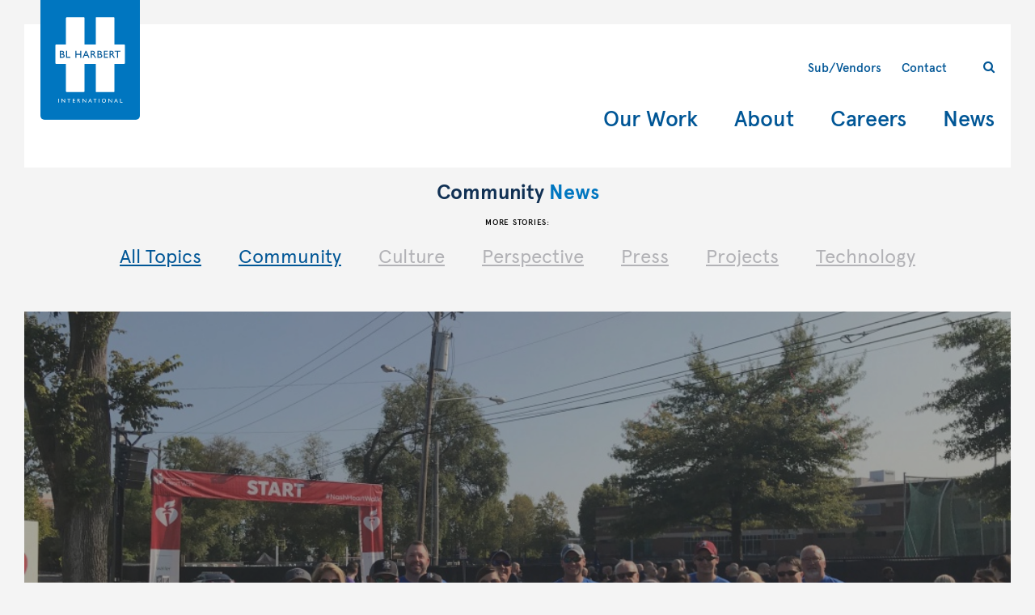

--- FILE ---
content_type: text/html; charset=UTF-8
request_url: https://blharbert.com/news/nashville-great-american-heart-walk/
body_size: 10537
content:
<!DOCTYPE html>
<html lang="en">
	<head>
		<meta charset="UTF-8">
		<title>Nashville Great American Heart Walk | BL Harbert International | BL Harbert International: Build Anything Anywhere</title>
		
		<!-- Start cookieyes banner -->
        <script id="cookieyes" type="text/javascript" src="https://cdn-cookieyes.com/client_data/c781e1b48730e65abc08a2b9/script.js"></script>
        <!-- End cookieyes banner -->
        
		<meta name='robots' content='max-image-preview:large' />

<!-- Google Tag Manager for WordPress by gtm4wp.com -->
<script data-cfasync="false" data-pagespeed-no-defer>
	var gtm4wp_datalayer_name = "dataLayer";
	var dataLayer = dataLayer || [];
</script>
<!-- End Google Tag Manager for WordPress by gtm4wp.com -->	
		<!--[if lt IE 9]><script src="//cdnjs.cloudflare.com/ajax/libs/html5shiv/r29/html5.min.js"></script><![endif]-->
		
		<link rel="icon" href="/images/icons/favicon.png">
		<link rel="icon" href="/images/icons/favicon_2x.png" media="(-webkit-min-device-pixel-ratio: 2)">
		
		<link rel="alternate" type="application/rss+xml" title="BL Harbert International RSS Feed" href="/feed/">
				
		<link rel="canonical" href="http://blharbert.com/news/nashville-great-american-heart-walk/">
				
		<link rel="apple-touch-icon" sizes="57x57"   href="/images/icons/apple-touch-icon-57x57.png">
		<link rel="apple-touch-icon" sizes="72x72"   href="/images/icons/apple-touch-icon-72x72.png">
		<link rel="apple-touch-icon" sizes="114x114" href="/images/icons/apple-touch-icon-114x114.png">
		<link rel="apple-touch-icon" sizes="120x120" href="/images/icons/apple-touch-icon-120x120.png">
		<link rel="apple-touch-icon" sizes="144x144" href="/images/icons/apple-touch-icon-144x144.png">
		<link rel="apple-touch-icon" sizes="152x152" href="/images/icons/apple-touch-icon-152x152.png">
		
		<link href="/images/icons/startup-iphone-320x460.jpg" rel="apple-touch-startup-image" media="(device-width: 320px)">
		<link href="/images/icons/startup-iphone4-640x920.jpg" rel="apple-touch-startup-image" media="(device-width: 320px) and (-webkit-min-device-pixel-ratio: 2)">
		<link href="/images/icons/startup-iphone5-640x1096.jpg" rel="apple-touch-startup-image" media="(device-width: 320px) and (device-height: 568px) and (-webkit-min-device-pixel-ratio: 2)">
		<link href="/images/icons/ipad-portrait-768x1004.jpg" rel="apple-touch-startup-image" media="(device-width: 768px) and (device-height: 1024px) and (orientation: portrait)">
		<link href="/images/icons/ipad-landscape-1024x748.jpg" rel="apple-touch-startup-image" media="(device-width: 768px) and (device-height: 1024px) and (orientation: landscape)">
		<link href="/images/icons/ipad-retina-portrait-1536x2008.jpg" rel="apple-touch-startup-image" media="(device-width: 768px) and (device-height: 1024px) and (orientation: portrait) and (-webkit-device-pixel-ratio: 2)">
		<link href="/images/icons/ipad-retina-landscape-2048x1496.jpg" rel="apple-touch-startup-image" media="(device-width: 768px) and (device-height: 1024px) and (orientation: landscape) and (-webkit-device-pixel-ratio: 2)">
		
		<meta name="viewport" content="user-scalable=no, initial-scale=1.0, maximum-scale=1.0">
		<meta name="apple-mobile-web-app-title" content="BL Harbert International">
		<meta name="apple-mobile-web-app-capable" content="yes">
		<meta name="apple-mobile-web-app-status-bar-style" content="black">
		
		<meta name="description" content="Our Huntsville and Nashville employees came together on Saturday, September 14th for the Greater Nashville Heart Walk in honor of one of our very own employees. The 3-mile walk took place on...">
								
				
		<meta property="og:title" content="Nashville Great American Heart Walk | BL Harbert International | BL Harbert International: Build Anything Anywhere">
		<meta property="og:description" content="Our Huntsville and Nashville employees came together on Saturday, September 14th for the Greater Nashville Heart Walk in honor of one of our very own employees. The 3-mile walk took place on...">
		<meta property="og:type" content="article">
		<meta property="og:url" content="http://blharbert.com/news/nashville-great-american-heart-walk/">
		<meta property="og:site_name" content="BL Harbert International">
						
		<meta property="og:image" content="http://blharbert.com/assets/2019/09/IMG_2696-1200x900.jpg">
		<meta property="og:image:width" content="1200">
		<meta property="og:image:height" content="900">
					
			
		<meta property="twitter:card" content="summary_with_large_image">
		<meta property="twitter:url" content="http://blharbert.com/news/nashville-great-american-heart-walk/">
		<meta property="twitter:title" content="Nashville Great American Heart Walk | BL Harbert International | BL Harbert International: Build Anything Anywhere">
		<meta property="twitter:description" content="Our Huntsville and Nashville employees came together on Saturday, September 14th for the Greater Nashville Heart Walk in honor of one of our very own employees. The 3-mile walk took place on...">
			
		<meta property="twitter:image" content="http://blharbert.com/assets/2019/09/IMG_2696-1024x768.jpg">
		<meta property="twitter:image:width" content="1024">
		<meta property="twitter:image:height" content="768">
							
		
	<!-- This site is optimized with the Yoast SEO Premium plugin v15.1.2 - https://yoast.com/wordpress/plugins/seo/ -->
	<meta name="robots" content="index, follow, max-snippet:-1, max-image-preview:large, max-video-preview:-1" />
	<link rel="canonical" href="https://blharbert.com/news/nashville-great-american-heart-walk/" />
	<meta property="og:locale" content="en_US" />
	<meta property="og:type" content="article" />
	<meta property="og:title" content="Nashville Great American Heart Walk | BL Harbert International" />
	<meta property="og:description" content="Our Huntsville and Nashville employees came together on Saturday, September 14th for the Greater Nashville Heart Walk in honor of one of our very own employees. The 3-mile walk took place on Vanderbilt&#8217;s Campus.  Nearly $2 million was raised and over 10,000 people attended the walk on Saturday.   &nbsp; Paul’s Story&#8230;In January of 2019, I thought I [&hellip;]" />
	<meta property="og:url" content="https://blharbert.com/news/nashville-great-american-heart-walk/" />
	<meta property="og:site_name" content="BL Harbert International" />
	<meta property="article:publisher" content="https://www.facebook.com/blharbert/" />
	<meta property="article:published_time" content="2019-09-24T16:25:52+00:00" />
	<meta property="og:image" content="https://blharbert.com/assets/2019/09/IMG_2696.jpg" />
	<meta property="og:image:width" content="4032" />
	<meta property="og:image:height" content="3024" />
	<meta name="twitter:card" content="summary_large_image" />
	<meta name="twitter:creator" content="@BLHarbert" />
	<meta name="twitter:site" content="@BLHarbert" />
	<script type="application/ld+json" class="yoast-schema-graph">{"@context":"https://schema.org","@graph":[{"@type":"WebSite","@id":"https://blharbert.com/#website","url":"https://blharbert.com/","name":"BL Harbert International","description":"Build Anything Anywhere","potentialAction":[{"@type":"SearchAction","target":"https://blharbert.com/?s={search_term_string}","query-input":"required name=search_term_string"}],"inLanguage":"en-US"},{"@type":"ImageObject","@id":"https://blharbert.com/news/nashville-great-american-heart-walk/#primaryimage","inLanguage":"en-US","url":"/assets/2019/09/IMG_2696.jpg","width":4032,"height":3024},{"@type":"WebPage","@id":"https://blharbert.com/news/nashville-great-american-heart-walk/#webpage","url":"https://blharbert.com/news/nashville-great-american-heart-walk/","name":"Nashville Great American Heart Walk | BL Harbert International","isPartOf":{"@id":"https://blharbert.com/#website"},"primaryImageOfPage":{"@id":"https://blharbert.com/news/nashville-great-american-heart-walk/#primaryimage"},"datePublished":"2019-09-24T16:25:52+00:00","dateModified":"2019-09-24T16:25:52+00:00","author":{"@id":"https://blharbert.com/#/schema/person/2d35a9405b65f81ec6f838b5125426b1"},"inLanguage":"en-US","potentialAction":[{"@type":"ReadAction","target":["https://blharbert.com/news/nashville-great-american-heart-walk/"]}]},{"@type":"Person","@id":"https://blharbert.com/#/schema/person/2d35a9405b65f81ec6f838b5125426b1","name":"Blake Rhodes","image":{"@type":"ImageObject","@id":"https://blharbert.com/#personlogo","inLanguage":"en-US","url":"https://secure.gravatar.com/avatar/d066cc226f8377c1a1ecc48fa4248af1?s=96&d=mm&r=g","caption":"Blake Rhodes"}}]}</script>
	<!-- / Yoast SEO Premium plugin. -->


<link rel='dns-prefetch' href='//code.jquery.com' />

		
		<link rel="stylesheet" type="text/css" id="fonts-css" media="screen, projection, handheld, tv" href="/wp-content/themes/blharbert/css/fonts.css?v=2018-12-03">
		<link rel="stylesheet" type="text/css" id="screen-css" media="screen, projection, handheld, tv" href="/wp-content/themes/blharbert/css/screen.css?v=2018-12-03">

		<style id='classic-theme-styles-inline-css' type='text/css'>
/*! This file is auto-generated */
.wp-block-button__link{color:#fff;background-color:#32373c;border-radius:9999px;box-shadow:none;text-decoration:none;padding:calc(.667em + 2px) calc(1.333em + 2px);font-size:1.125em}.wp-block-file__button{background:#32373c;color:#fff;text-decoration:none}
</style>
<style id='global-styles-inline-css' type='text/css'>
body{--wp--preset--color--black: #000000;--wp--preset--color--cyan-bluish-gray: #abb8c3;--wp--preset--color--white: #ffffff;--wp--preset--color--pale-pink: #f78da7;--wp--preset--color--vivid-red: #cf2e2e;--wp--preset--color--luminous-vivid-orange: #ff6900;--wp--preset--color--luminous-vivid-amber: #fcb900;--wp--preset--color--light-green-cyan: #7bdcb5;--wp--preset--color--vivid-green-cyan: #00d084;--wp--preset--color--pale-cyan-blue: #8ed1fc;--wp--preset--color--vivid-cyan-blue: #0693e3;--wp--preset--color--vivid-purple: #9b51e0;--wp--preset--gradient--vivid-cyan-blue-to-vivid-purple: linear-gradient(135deg,rgba(6,147,227,1) 0%,rgb(155,81,224) 100%);--wp--preset--gradient--light-green-cyan-to-vivid-green-cyan: linear-gradient(135deg,rgb(122,220,180) 0%,rgb(0,208,130) 100%);--wp--preset--gradient--luminous-vivid-amber-to-luminous-vivid-orange: linear-gradient(135deg,rgba(252,185,0,1) 0%,rgba(255,105,0,1) 100%);--wp--preset--gradient--luminous-vivid-orange-to-vivid-red: linear-gradient(135deg,rgba(255,105,0,1) 0%,rgb(207,46,46) 100%);--wp--preset--gradient--very-light-gray-to-cyan-bluish-gray: linear-gradient(135deg,rgb(238,238,238) 0%,rgb(169,184,195) 100%);--wp--preset--gradient--cool-to-warm-spectrum: linear-gradient(135deg,rgb(74,234,220) 0%,rgb(151,120,209) 20%,rgb(207,42,186) 40%,rgb(238,44,130) 60%,rgb(251,105,98) 80%,rgb(254,248,76) 100%);--wp--preset--gradient--blush-light-purple: linear-gradient(135deg,rgb(255,206,236) 0%,rgb(152,150,240) 100%);--wp--preset--gradient--blush-bordeaux: linear-gradient(135deg,rgb(254,205,165) 0%,rgb(254,45,45) 50%,rgb(107,0,62) 100%);--wp--preset--gradient--luminous-dusk: linear-gradient(135deg,rgb(255,203,112) 0%,rgb(199,81,192) 50%,rgb(65,88,208) 100%);--wp--preset--gradient--pale-ocean: linear-gradient(135deg,rgb(255,245,203) 0%,rgb(182,227,212) 50%,rgb(51,167,181) 100%);--wp--preset--gradient--electric-grass: linear-gradient(135deg,rgb(202,248,128) 0%,rgb(113,206,126) 100%);--wp--preset--gradient--midnight: linear-gradient(135deg,rgb(2,3,129) 0%,rgb(40,116,252) 100%);--wp--preset--font-size--small: 13px;--wp--preset--font-size--medium: 20px;--wp--preset--font-size--large: 36px;--wp--preset--font-size--x-large: 42px;--wp--preset--spacing--20: 0.44rem;--wp--preset--spacing--30: 0.67rem;--wp--preset--spacing--40: 1rem;--wp--preset--spacing--50: 1.5rem;--wp--preset--spacing--60: 2.25rem;--wp--preset--spacing--70: 3.38rem;--wp--preset--spacing--80: 5.06rem;--wp--preset--shadow--natural: 6px 6px 9px rgba(0, 0, 0, 0.2);--wp--preset--shadow--deep: 12px 12px 50px rgba(0, 0, 0, 0.4);--wp--preset--shadow--sharp: 6px 6px 0px rgba(0, 0, 0, 0.2);--wp--preset--shadow--outlined: 6px 6px 0px -3px rgba(255, 255, 255, 1), 6px 6px rgba(0, 0, 0, 1);--wp--preset--shadow--crisp: 6px 6px 0px rgba(0, 0, 0, 1);}:where(.is-layout-flex){gap: 0.5em;}:where(.is-layout-grid){gap: 0.5em;}body .is-layout-flex{display: flex;}body .is-layout-flex{flex-wrap: wrap;align-items: center;}body .is-layout-flex > *{margin: 0;}body .is-layout-grid{display: grid;}body .is-layout-grid > *{margin: 0;}:where(.wp-block-columns.is-layout-flex){gap: 2em;}:where(.wp-block-columns.is-layout-grid){gap: 2em;}:where(.wp-block-post-template.is-layout-flex){gap: 1.25em;}:where(.wp-block-post-template.is-layout-grid){gap: 1.25em;}.has-black-color{color: var(--wp--preset--color--black) !important;}.has-cyan-bluish-gray-color{color: var(--wp--preset--color--cyan-bluish-gray) !important;}.has-white-color{color: var(--wp--preset--color--white) !important;}.has-pale-pink-color{color: var(--wp--preset--color--pale-pink) !important;}.has-vivid-red-color{color: var(--wp--preset--color--vivid-red) !important;}.has-luminous-vivid-orange-color{color: var(--wp--preset--color--luminous-vivid-orange) !important;}.has-luminous-vivid-amber-color{color: var(--wp--preset--color--luminous-vivid-amber) !important;}.has-light-green-cyan-color{color: var(--wp--preset--color--light-green-cyan) !important;}.has-vivid-green-cyan-color{color: var(--wp--preset--color--vivid-green-cyan) !important;}.has-pale-cyan-blue-color{color: var(--wp--preset--color--pale-cyan-blue) !important;}.has-vivid-cyan-blue-color{color: var(--wp--preset--color--vivid-cyan-blue) !important;}.has-vivid-purple-color{color: var(--wp--preset--color--vivid-purple) !important;}.has-black-background-color{background-color: var(--wp--preset--color--black) !important;}.has-cyan-bluish-gray-background-color{background-color: var(--wp--preset--color--cyan-bluish-gray) !important;}.has-white-background-color{background-color: var(--wp--preset--color--white) !important;}.has-pale-pink-background-color{background-color: var(--wp--preset--color--pale-pink) !important;}.has-vivid-red-background-color{background-color: var(--wp--preset--color--vivid-red) !important;}.has-luminous-vivid-orange-background-color{background-color: var(--wp--preset--color--luminous-vivid-orange) !important;}.has-luminous-vivid-amber-background-color{background-color: var(--wp--preset--color--luminous-vivid-amber) !important;}.has-light-green-cyan-background-color{background-color: var(--wp--preset--color--light-green-cyan) !important;}.has-vivid-green-cyan-background-color{background-color: var(--wp--preset--color--vivid-green-cyan) !important;}.has-pale-cyan-blue-background-color{background-color: var(--wp--preset--color--pale-cyan-blue) !important;}.has-vivid-cyan-blue-background-color{background-color: var(--wp--preset--color--vivid-cyan-blue) !important;}.has-vivid-purple-background-color{background-color: var(--wp--preset--color--vivid-purple) !important;}.has-black-border-color{border-color: var(--wp--preset--color--black) !important;}.has-cyan-bluish-gray-border-color{border-color: var(--wp--preset--color--cyan-bluish-gray) !important;}.has-white-border-color{border-color: var(--wp--preset--color--white) !important;}.has-pale-pink-border-color{border-color: var(--wp--preset--color--pale-pink) !important;}.has-vivid-red-border-color{border-color: var(--wp--preset--color--vivid-red) !important;}.has-luminous-vivid-orange-border-color{border-color: var(--wp--preset--color--luminous-vivid-orange) !important;}.has-luminous-vivid-amber-border-color{border-color: var(--wp--preset--color--luminous-vivid-amber) !important;}.has-light-green-cyan-border-color{border-color: var(--wp--preset--color--light-green-cyan) !important;}.has-vivid-green-cyan-border-color{border-color: var(--wp--preset--color--vivid-green-cyan) !important;}.has-pale-cyan-blue-border-color{border-color: var(--wp--preset--color--pale-cyan-blue) !important;}.has-vivid-cyan-blue-border-color{border-color: var(--wp--preset--color--vivid-cyan-blue) !important;}.has-vivid-purple-border-color{border-color: var(--wp--preset--color--vivid-purple) !important;}.has-vivid-cyan-blue-to-vivid-purple-gradient-background{background: var(--wp--preset--gradient--vivid-cyan-blue-to-vivid-purple) !important;}.has-light-green-cyan-to-vivid-green-cyan-gradient-background{background: var(--wp--preset--gradient--light-green-cyan-to-vivid-green-cyan) !important;}.has-luminous-vivid-amber-to-luminous-vivid-orange-gradient-background{background: var(--wp--preset--gradient--luminous-vivid-amber-to-luminous-vivid-orange) !important;}.has-luminous-vivid-orange-to-vivid-red-gradient-background{background: var(--wp--preset--gradient--luminous-vivid-orange-to-vivid-red) !important;}.has-very-light-gray-to-cyan-bluish-gray-gradient-background{background: var(--wp--preset--gradient--very-light-gray-to-cyan-bluish-gray) !important;}.has-cool-to-warm-spectrum-gradient-background{background: var(--wp--preset--gradient--cool-to-warm-spectrum) !important;}.has-blush-light-purple-gradient-background{background: var(--wp--preset--gradient--blush-light-purple) !important;}.has-blush-bordeaux-gradient-background{background: var(--wp--preset--gradient--blush-bordeaux) !important;}.has-luminous-dusk-gradient-background{background: var(--wp--preset--gradient--luminous-dusk) !important;}.has-pale-ocean-gradient-background{background: var(--wp--preset--gradient--pale-ocean) !important;}.has-electric-grass-gradient-background{background: var(--wp--preset--gradient--electric-grass) !important;}.has-midnight-gradient-background{background: var(--wp--preset--gradient--midnight) !important;}.has-small-font-size{font-size: var(--wp--preset--font-size--small) !important;}.has-medium-font-size{font-size: var(--wp--preset--font-size--medium) !important;}.has-large-font-size{font-size: var(--wp--preset--font-size--large) !important;}.has-x-large-font-size{font-size: var(--wp--preset--font-size--x-large) !important;}
.wp-block-navigation a:where(:not(.wp-element-button)){color: inherit;}
:where(.wp-block-post-template.is-layout-flex){gap: 1.25em;}:where(.wp-block-post-template.is-layout-grid){gap: 1.25em;}
:where(.wp-block-columns.is-layout-flex){gap: 2em;}:where(.wp-block-columns.is-layout-grid){gap: 2em;}
.wp-block-pullquote{font-size: 1.5em;line-height: 1.6;}
</style>
<link rel='stylesheet' id='infodash_frontend-css' href='https://blharbert.com/wp-content/plugins/infomedia-dashboard/assets/css/frontend.css?ver=2.1.0' type='text/css' media='' />
<link rel='stylesheet' id='infom-typography-css' href='https://blharbert.com/wp-content/themes/blharbert/css/infom-typography.css?ver=1695755005' type='text/css' media='all' />
<link rel='stylesheet' id='splide-core-css' href='https://blharbert.com/wp-content/themes/blharbert/css/splide-core.min.css?ver=4.1.3' type='text/css' media='all' />
<link rel='stylesheet' id='infodash_admin-css' href='https://blharbert.com/wp-content/plugins/infomedia-dashboard/assets/css/admin.css?ver=2.1.0' type='text/css' media='' />
<script type="text/javascript" src="https://blharbert.com/wp-content/plugins/infomedia-dashboard/assets/js/frontend.js?ver=2.1.0" id="infodash_frontend-js"></script>
<script type="text/javascript" src="https://blharbert.com/wp-content/plugins/infomedia-dashboard/assets/js/admin.js?ver=2.1.0" id="infodash_admin-js"></script>
<script type="text/javascript" src="https://code.jquery.com/jquery-3.5.1.min.js" id="jquery-js"></script>
<script type="text/javascript" src="https://blharbert.com/wp-content/themes/launchpad/js/main-min.js?ver=1719433135" id="launchpad_main-js"></script>
<script type="text/javascript" src="https://blharbert.com/wp-content/themes/blharbert/js/main-min.js?ver=1719433135" id="liftoff_main-js"></script>
<link rel="https://api.w.org/" href="https://blharbert.com/wp-json/" /><link rel="alternate" type="application/json" href="https://blharbert.com/wp-json/wp/v2/posts/18284" /><link rel="alternate" type="application/json+oembed" href="https://blharbert.com/wp-json/oembed/1.0/embed?url=https%3A%2F%2Fblharbert.com%2Fnews%2Fnashville-great-american-heart-walk%2F" />
<link rel="alternate" type="text/xml+oembed" href="https://blharbert.com/wp-json/oembed/1.0/embed?url=https%3A%2F%2Fblharbert.com%2Fnews%2Fnashville-great-american-heart-walk%2F&#038;format=xml" />
<!-- Stream WordPress user activity plugin v4.1.1 -->

<!-- Google Tag Manager for WordPress by gtm4wp.com -->
<!-- GTM Container placement set to footer -->
<script data-cfasync="false" data-pagespeed-no-defer type="text/javascript">
	var dataLayer_content = {"pagePostType":"post","pagePostType2":"single-post","pageCategory":["community"],"pageAttributes":["heart-walk","nashville"],"pagePostAuthor":"Blake Rhodes"};
	dataLayer.push( dataLayer_content );
</script>
<script data-cfasync="false">
(function(w,d,s,l,i){w[l]=w[l]||[];w[l].push({'gtm.start':
new Date().getTime(),event:'gtm.js'});var f=d.getElementsByTagName(s)[0],
j=d.createElement(s),dl=l!='dataLayer'?'&l='+l:'';j.async=true;j.src=
'//www.googletagmanager.com/gtm.js?id='+i+dl;f.parentNode.insertBefore(j,f);
})(window,document,'script','dataLayer','GTM-PXCHQVB');
</script>
<!-- End Google Tag Manager for WordPress by gtm4wp.com -->
<!-- Meta Pixel Code -->
<script type='text/javascript'>
!function(f,b,e,v,n,t,s){if(f.fbq)return;n=f.fbq=function(){n.callMethod?
n.callMethod.apply(n,arguments):n.queue.push(arguments)};if(!f._fbq)f._fbq=n;
n.push=n;n.loaded=!0;n.version='2.0';n.queue=[];t=b.createElement(e);t.async=!0;
t.src=v;s=b.getElementsByTagName(e)[0];s.parentNode.insertBefore(t,s)}(window,
document,'script','https://connect.facebook.net/en_US/fbevents.js?v=next');
</script>
<!-- End Meta Pixel Code -->

      <script type='text/javascript'>
        var url = window.location.origin + '?ob=open-bridge';
        fbq('set', 'openbridge', '577896746541709', url);
      </script>
    <script type='text/javascript'>fbq('init', '577896746541709', {}, {
    "agent": "wordpress-6.5.7-3.0.16"
})</script><script type='text/javascript'>
    fbq('track', 'PageView', []);
  </script>
<!-- Meta Pixel Code -->
<noscript>
<img height="1" width="1" style="display:none" alt="fbpx"
src="https://www.facebook.com/tr?id=577896746541709&ev=PageView&noscript=1" />
</noscript>
<!-- End Meta Pixel Code -->
<style type="text/css">.recentcomments a{display:inline !important;padding:0 !important;margin:0 !important;}</style><link rel="icon" href="/assets/2020/10/cropped-H-Only-32x32.gif" sizes="32x32" />
<link rel="icon" href="/assets/2020/10/cropped-H-Only-192x192.gif" sizes="192x192" />
<link rel="apple-touch-icon" href="/assets/2020/10/cropped-H-Only-180x180.gif" />
<meta name="msapplication-TileImage" content="/assets/2020/10/cropped-H-Only-270x270.gif" />
		<style type="text/css" id="wp-custom-css">
			/* /tasks/66099 */
.prequal-details {
	background-color: #0076c0;
  border-color: #0076c0;
  color: #fff;
	padding: 1.4rem 2rem;
	font-weight: 700;
  max-width: 45.8rem;
	text-align: center;
	margin-left: auto;
	margin-right: auto;
	margin-bottom: 20px;
	transition: all 0.25s ease;
}

.prequal-details:not([open]):hover {
	background-color: #005696;
  border-color: #005696;
	transition: all 0.25s ease;
}
.prequal-details button {
	transition: width .2s ease-in-out;
}
.prequal-details button:hover {
		transition: width .2s ease-in-out;
	border-bottom: 10px solid #fed232;
}
/* /tasks/66099 */

/* /tasks/66063 */
.map-container:after {
	background: none;
}
@media screen and (min-width: 851px) {
    .without-header .filter-links li:last-child {
        margin-bottom: 10px;
    }
}
/* /tasks/66063 */

/* /tasks/65821 */
@media screen and (min-width: 1024px) {
    .with-header .hamburger {
        display: none;
    }
}
/* /tasks/65821 */


.harbert-project-grid-mason .harbert-project:hover {
	box-shadow: 0px 12px 24px 0px rgba(0,0,0,.5);
}

.flexible-work ul {
display: flex;
flex-wrap: wrap;
}		</style>
				<meta name="google-site-verification" content="HEilkzDNmWfmO01eESSi4yjUyYjtygiL-nZgSu0bBqI" />
		<meta name="google-site-verification" content="ED-i2K_Upcxdw5-w4FCIjeX1r7etAbl5013Lc0mrZ0o" />
    <!-- Google Tag Manager -->
    <script>(function(w,d,s,l,i){w[l]=w[l]||[];w[l].push({'gtm.start':
    new Date().getTime(),event:'gtm.js'});var f=d.getElementsByTagName(s)[0],
    j=d.createElement(s),dl=l!='dataLayer'?'&l='+l:'';j.async=true;j.src=
    'https://www.googletagmanager.com/gtm.js?id='+i+dl;f.parentNode.insertBefore(j,f);
    })(window,document,'script','dataLayer','GTM-PXCHQVB');</script>
    <!-- End Google Tag Manager -->
    
    <meta name="facebook-domain-verification" content="denvt25of8hfugs3t112kqzaz3lp4k" />
    
    <script src="https://api.mapbox.com/mapbox.js/v2.3.0/mapbox.js"></script>
    <script src="https://api.mapbox.com/mapbox.js/plugins/leaflet-markercluster/v0.4.0/leaflet.markercluster.js"></script>
	<script src="https://kit.fontawesome.com/da3309157a.js" crossorigin="anonymous"></script>

<!-- Google tag (gtag.js) --> 
<script async src="https://www.googletagmanager.com/gtag/js?id=G-W0228CGE84"></script> <script> window.dataLayer = window.dataLayer || []; function gtag(){dataLayer.push(arguments);} gtag('js', new Date()); gtag('config', 'G-W0228CGE84'); gtag('config', 'AW-923644910');</script>

<!-- Event snippet for Page view conversion page -->
<script>gtag('event', 'conversion', {'send_to': 'AW-923644910/T5hcCKvI4psZEO7ntrgD'});</script>

<style>
	.cky-notice-des p {
        word-break: break-word !important;
    }
	.overlay {
	position: absolute;
	transition: all .3s ease;
	opacity: 0;
	background-color: #0076c0;
	height: 100%;
	width: 100%;
	margin: 0;
}

.harbert-project:hover .overlay {
	opacity: .3;
}
</style>
	</head>
	<body class="post-template-default single single-post postid-18284 single-format-standard no-js without-header nashville-great-american-heart-walk">
		<script>document.body.className = document.body.className.replace(/no-js/g, 'js');</script>
<!-- Google Tag Manager (noscript) -->
<noscript><iframe src="https://www.googletagmanager.com/ns.html?id=GTM-PXCHQVB"
height="0" width="0" style="display:none;visibility:hidden"></iframe></noscript>
<!-- End Google Tag Manager (noscript) -->


		<!--[if IE 9]><span class="msie-9"></span><![endif]-->
		<input type="checkbox" id="mobile-nav-toggle" class="ui-toggle">
		<input type="checkbox" id="search-toggle" class="search-toggle">
		<a href="#main" id="skip-to-content">Skip to Content</a>
		<header id="new-header" role="banner">
			<div class="header-main">
				<div id="site-logo">
					<a href="https://blharbert.com" rel="home">
						<img src="/wp-content/themes/blharbert/images/logo-header.svg" alt="Logo">
					</a>
				</div><!-- #site-logo -->
				<nav id="navigation" role="navigation">
					<label for="mobile-nav-toggle" class="ui-toggle-target hamburger"><em></em><span>Show Menu</span></label>
					<div class="nav-wrapper">
						<div class="top-navigation">
															<ul id="top-nav-links">
																			<li>
											<a href="https://blharbert.com/subs-vendors/" target="_self" class="top-nav-link">Sub/Vendors</a>
										</li>
																			<li>
											<a href="https://blharbert.com/contact/" target="_self" class="top-nav-link">Contact</a>
										</li>
																	</ul>
														<label for="search-toggle"><span>Search</span><i class="blhi blhi-search"></i></label>
						</div><!-- .top-navigation -->
												<ul id="menu-navigation" class="nav-header"><li id="menu-item-66" class="has-dropdown menu-our-work"><a href="/our-work/">Our Work</a></li>
<li id="menu-item-62" class="has-dropdown menu-about"><a href="/about/">About</a>
<ul class="sub-menu">
	<li id="menu-item-95" class="menu-overview"><a href="/about/">Overview</a></li>
	<li id="menu-item-94" class="menu-our-story"><a href="/about/our-story/">Our Story</a></li>
	<li id="menu-item-93" class="menu-our-people"><a href="/about/our-people/">Our People</a></li>
	<li id="menu-item-92" class="menu-international-group"><a href="/about/international-group/">International Group</a></li>
	<li id="menu-item-91" class="menu-u-s-group"><a href="/about/u-s-group/">U.S. Group</a></li>
	<li id="menu-item-90" class="menu-community"><a href="/about/community/">Community</a></li>
	<li id="menu-item-89" class="menu-sustainability"><a href="/about/sustainability/">Sustainability</a></li>
	<li id="menu-item-88" class="menu-awards"><a href="/about/awards/">Awards</a></li>
</ul>
</li>
<li id="menu-item-205" class="has-dropdown menu-careers"><a href="/construction-careers/">Careers</a>
<ul class="sub-menu">
	<li id="menu-item-207" class="menu-construction-careers"><a href="/construction-careers/">Construction Careers</a></li>
	<li id="menu-item-206" class="menu-search-positions"><a href="/careers/">Search Positions</a></li>
	<li id="menu-item-15835" class="menu-internships-cooperative-education"><a href="http://blharbert.com/build-your-future-with-us/">Internships &#038; Cooperative Education</a></li>
	<li id="menu-item-20799" class="menu-international-recruiting-opportunities"><a href="/recruiting/">International Recruiting Opportunities</a></li>
	<li id="menu-item-17759" class="menu-veterans"><a href="/veterans/">Veterans</a></li>
</ul>
</li>
<li id="menu-item-63" class="current_page_parent menu-news current-hierarchy-ancestor"><a href="/news/">News</a></li>
<li id="menu-item-59" class="mobile-only menu-subs-vendors"><a href="/subs-vendors/">Subs/Vendors</a></li>
<li id="menu-item-58" class="mobile-only menu-contact"><a href="/contact/">Contact</a></li>
</ul>					</div>
					<aside class="site-search">
						<div class="site-search-overlay">
							<label for="search-toggle" class="search-close"><span>Close</span><i class="blhi blhi-close"></i></label>
							<header class="search-top">
								<form class="search-bar">
									<label for="search-field"><span>Enter Search Term</span><i class="blhi blhi-search"></i></label>
									<input type="search" id="search-field" class="search-field" placeholder="Search BL Harbert">
									<p>Search by keyword for projects, news, and open positions.</p>
								</form>
							</header>
							<div class="results-wrapper">
								<ul class="results-list">
								</ul>
								<p class="results-msg">Not seeing what you&rsquo;re looking for? Try being a little more (or less) specific.</p>
							</div>
						</div>
					</aside>
				</nav>
			</div>
		</header>
				<section id="main" class="main" role="main" aria-live="polite" aria-relevant="text">
		
<h1>Community <em>News</em></h1>

<p class="filter-h2">
	More Stories:
</p>
<div class="filter-wrapper">
	<ul class="filter-links">
		<li><a href="/news/" class="active">All Topics</a></li>
					
			<li><a href="https://blharbert.com/news/category/community/" class="active">Community</a></li>
			
						
			<li><a href="https://blharbert.com/news/category/culture/" >Culture</a></li>
			
						
			<li><a href="https://blharbert.com/news/category/perspective/" >Perspective</a></li>
			
						
			<li><a href="https://blharbert.com/news/category/press/" >Press</a></li>
			
						
			<li><a href="https://blharbert.com/news/category/projects/" >Projects</a></li>
			
						
			<li><a href="https://blharbert.com/news/category/technology/" >Technology</a></li>
			
				</ul>
</div>
			<article>
				<header class="flexible-news header-image">
					<figure>
						<div data-style=" background-image: url(/assets/2019/09/IMG_2696-1024x768.jpg)"></div>
						<figcaption>
							<span class="text-wrapper">
								<h4>Nashville Great American Heart Walk</h4>
							</span>
						</figcaption>
					</figure>
				</header>
				<section class="project-intro" data-hide-children>
					<div>
												<p>Our Huntsville and Nashville employees came together on Saturday, September 14th for the Greater Nashville Heart Walk in honor of one of our very own employees. The 3-mile walk took place on Vanderbilt&#8217;s Campus.  <strong>Nearly $2 million was raised</strong> and over <strong>10,000 people attended the walk on Saturday.  </strong></p>
<p>&nbsp;</p>
<p><em><strong>Paul’s Story&#8230;</strong>In January of 2019, I thought I was having flu symptoms and went to the hospital to get fluids. I was told upon arrival that I had suffered a heart attack and it was not known when this had happened due to symptoms being expressed.  Upon several tests being taken at the Vanderbilt cardiology center, it was found that I had a growth on my heart.  In March, it was determined that I had an aneurysm the size of my fist hanging from the left ventricle of my heart and it was robbing me of 50 percent of the total output of my heart.  I met with my cardiologist and my surgeon to determine the paths that we needed to take.  They determined that I needed to have open-heart surgery to remove the growth.  I had my surgery with these wonderful doctors, nurses, and support staff at Vanderbilt Medical Center at the end of March.  It has been a difficult recovery but I have made it through with great help from my family, friends, coworkers, company and my great doctors.  I went to see my cardiologist this last week and he released me with no restrictions and is very pleased with my progress. </em><strong><em>I would like to say thank you to Vanderbilt Medical Center and their staff for all they have done for me. </em></strong></p>
<p>&nbsp;</p>
<p>We were honored to walk for Paul! We are so very thankful for his health today and what a great milestone to be able to walk 3 miles in the heat with no issues so quickly after his recovery.  Great job Paul.  Looking forward to next year.  Stay Tuned &#8211; Greater Nashville Heart Walk 2020!</p>
											</div>
					<aside>
						<dl>
							<dt>Share This</dt>
							<dd>
																<p class="social-share">
									<a href="http://www.facebook.com/sharer.php?u=https%3A%2F%2Fblharbert.com%2Fnews%2Fnashville-great-american-heart-walk%2F&t=Nashville+Great+American+Heart+Walk" class="callout-link popout-facebook"><span class="blhi blhi-facebook"><span class="frontload">Share on Facebook</span></span></a>
									<a href="http://twitter.com/home?status=Nashville+Great+American+Heart+Walk+https%3A%2F%2Fblharbert.com%2Fnews%2Fnashville-great-american-heart-walk%2F" class="callout-link popout-twitter"><span class="blhi blhi-twitter"><span class="frontload">Share on Twitter</span></span></a>
									<a href="https://www.linkedin.com/shareArticle?mini=true&url=https%3A%2F%2Fblharbert.com%2Fnews%2Fnashville-great-american-heart-walk%2F&title=Nashville+Great+American+Heart+Walk&source=LinkedIn" class="blhi blhi-linkedin  popout-linkedin"><span class="icon icon-social icon-linkedin"><span class="frontload">Share on LinkedIn</span></span></a>
								</p>
							</dd>
							<dt>Article Date</dt>
							<dd>September 24, 2019</dd>
							<dt>Category</dt>
							<dd><a href="https://blharbert.com/news/category/community//">Community</a></dd>
													</dl>
					</aside>
				</section>
							</article>
			<div class="between-projects" data-hide-me>
				<h3>More <a href="https://blharbert.com/news/category/community/">Community</a> Stories</h3>
			</div>
			<section class="flexible-news">
				<ul data-hide-children>						<li>
							<figure>
								<div data-style="background-image: url(/assets/2025/11/HEADER_Habitat-for-Humanity-ONE-7-1024x683.jpg);"></div>
								<figcaption>
									<a href="https://blharbert.com/news/building-hope-with-habitat-for-humanity/">
										<span class="text-wrapper">
											<h4>Building Hope with Habitat for Humanity</h4>
											<p>Community</p>
											<span class="button white-border">Read Story</span>
										</span>
									</a>
								</figcaption>
							</figure>
						</li>
												<li>
							<figure>
								<div data-style="background-image: url(/assets/2025/11/Charleston-Volunteers-with-Operation-Home-6-web-1024x768.jpg);"></div>
								<figcaption>
									<a href="https://blharbert.com/news/building-accessibility-and-comfort-with-operation-home/">
										<span class="text-wrapper">
											<h4>Building Accessibility and Comfort with Operation Home</h4>
											<p>Community</p>
											<span class="button white-border">Read Story</span>
										</span>
									</a>
								</figcaption>
							</figure>
						</li>
						</ul>			
			</section>
		</section>
		<footer id="footer">
			<div class="footer-outer">
				<div class="footer-main">
					<div id="footer-logo">
						<a href="https://blharbert.com" rel="home">
							<img src="/wp-content/themes/blharbert/images/logo-footer.svg" alt="Logo">
						</a>
					</div><!-- #footer-logo -->
											<div class="footer-locations">
							<h5>Locations</h5>
							<div class="footer-locations-cont">
																	<div class="footer-location-list-cont">
										<ul class="f-location-list">
																							<li>
													<a href="https://blharbert.com/contact/" target="_self" class="f-location-link">Corporate</a>
												</li>
																							<li>
													<a href="https://blharbert.com/about/international-group/" target="_self" class="f-location-link">International Group</a>
												</li>
																							<li>
													<a href="https://blharbert.com/about/u-s-group/" target="_self" class="f-location-link">US Group</a>
												</li>
																					</ul><!-- .location-list -->
									</div><!-- .footer-location-list-cont -->
																																			<div class="footer-location-list-cont">
											<ul class="f-location-list">
																									<li>
																											<p class="location"><a style="color: #343633;" href="https://blharbert.com/atlanta-office/">Atlanta, GA</a></p>
																																						<li>
																											<p class="location">Austin, TX</p>
													</li>
																																						<li>
																											<p class="location">Birmingham, AL</p>
													</li>
																																				</ul>
										</div><!-- .footer-location-list-cont -->
																			<div class="footer-location-list-cont">
											<ul class="f-location-list">
																									<li>
																											<p class="location"><a style="color: #343633;" href="https://blharbert.com/charleston-office/">Charleston, SC</a></p>
																																						<li>
																											<p class="location">Dubai, UAE</p>
													</li>
																																						<li>
																											<p class="location">Houston, TX</p>
													</li>
																																				</ul>
										</div><!-- .footer-location-list-cont -->
																			<div class="footer-location-list-cont">
											<ul class="f-location-list">
																									<li>
																											<p class="location">Huntsville, AL</p>
													</li>
																																						<li>
																											<p class="location">Istanbul, TR</p>
													</li>
																																						<li>
																											<p class="location">London, UK</p>
													</li>
																																				</ul>
										</div><!-- .footer-location-list-cont -->
																			<div class="footer-location-list-cont">
											<ul class="f-location-list">
																									<li>
																											<p class="location"><a style="color: #343633;" href="https://blharbert.com/nashville-office/">Nashville, TN</a></p>
																																						<li>
																											<p class="location">Oxford, MS</p>
													</li>
																																						<li>
																											<p class="location">Washington, DC</p>
													</li>
																																				</ul>
										</div><!-- .footer-location-list-cont -->
																								</div><!-- .footer-locations-cont -->
						</div><!-- .footer-locations -->
																<div class="footer-social-media">
							<h5>Social</h5>
							<ul class="social-media-profiles">
																	<li>
										<a href="https://www.facebook.com/blharbert/" target="_blank" class="social-media-link"><i class="fa-brands fa-facebook-f"></i></a>
									</li>
																	<li>
										<a href="https://twitter.com/blharbert" target="_blank" class="social-media-link"><i class="fa-brands fa-x-twitter"></i></a>
									</li>
																	<li>
										<a href="https://www.linkedin.com/company/blharbert/" target="_blank" class="social-media-link"><i class="fa-brands fa-linkedin-in"></i></a>
									</li>
																	<li>
										<a href="https://www.instagram.com/blharbert/" target="_blank" class="social-media-link"><i class="fa-brands fa-instagram"></i></a>
									</li>
															</ul><!-- .social-media-profiles -->
						</div><!-- .footer-social-media -->
									</div><!-- .footer-main -->
			</div><!-- .footer-outer -->
			<div class="lower-footer">
				<p>BL Harbert is an Equal Opportunity Employer. | <a href="#" class="lower-footer-link">Accommodations for Applicants with Disabilities</a> | <a href="/privacy-policy/" class="lower-footer-link">Privacy Policy</a> | &copy; 2026 BL Harbert International | Website by <a href="https://infomedia.com/?utm_source=client-site&utm_medium=credit-link" class="lower-footer-link" target="_blank">Infomedia</a></p>
			</div>
		</footer>
		
<!-- GTM Container placement set to footer -->
<!-- Google Tag Manager (noscript) -->
				<noscript><iframe src="https://www.googletagmanager.com/ns.html?id=GTM-PXCHQVB" height="0" width="0" style="display:none;visibility:hidden" aria-hidden="true"></iframe></noscript>
<!-- End Google Tag Manager (noscript) -->    <!-- Meta Pixel Event Code -->
    <script type='text/javascript'>
        document.addEventListener( 'wpcf7mailsent', function( event ) {
        if( "fb_pxl_code" in event.detail.apiResponse){
          eval(event.detail.apiResponse.fb_pxl_code);
        }
      }, false );
    </script>
    <!-- End Meta Pixel Event Code -->
    <div id='fb-pxl-ajax-code'></div><script type="text/javascript" src="https://blharbert.com/wp-content/plugins/duracelltomi-google-tag-manager/dist/js/gtm4wp-form-move-tracker.js?ver=1.20.2" id="gtm4wp-form-move-tracker-js"></script>
<script type="text/javascript" src="https://blharbert.com/wp-content/themes/blharbert/js/fslightbox.js?ver=1689022664" id="jslightbox-js"></script>
<script type="text/javascript" src="https://blharbert.com/wp-content/themes/blharbert/js/splide.min.js?ver=4.1.3" id="splidejs-js"></script>
<script type="text/javascript" src="https://blharbert.com/wp-content/themes/blharbert/js/infomedia.js?ver=1708544662" id="infomediajs-js"></script>
		<div id="confirmation">
			<a href="#"></a>
			<div class="modal">
				<h2>Successful Submission</h2>
				<h3>Your application has been received.</h3>
				<p>Thank you for submitting your application to work with BL Harbert International. You should receive an email confirmation shortly.</p>
				<a href="#" class="button blue-bg">Dismiss</a>
			</div>
		</div>
		<div id="loader"><div></div></div>

        <script src="https://cdn.jsdelivr.net/npm/@vimeo/player@2.21.0/dist/player.min.js"></script>
		<script type="text/javascript"> _linkedin_partner_id = "413978"; window._linkedin_data_partner_ids = window._linkedin_data_partner_ids || []; window._linkedin_data_partner_ids.push(_linkedin_partner_id); </script><script type="text/javascript"> (function(){var s = document.getElementsByTagName("script")[0]; var b = document.createElement("script"); b.type = "text/javascript";b.async = true; b.src = "https://snap.licdn.com/li.lms-analytics/insight.min.js"; s.parentNode.insertBefore(b, s);})(); </script> <noscript> <img height="1" width="1" style="display:none;" alt="" src="https://dc.ads.linkedin.com/collect/?pid=413978&fmt=gif" /> </noscript>
			<script src="https://www.google.com/recaptcha/api.js" async defer></script>
	</body>
</html>


--- FILE ---
content_type: text/css
request_url: https://blharbert.com/wp-content/themes/blharbert/css/fonts.css?v=2018-12-03
body_size: 173686
content:
@font-face{font-family:"blhicons";src:url('[data-uri]') format('woff');font-weight:normal;font-style:normal}@font-face{font-family:"Apercu";src:url('[data-uri]') format('woff');font-weight:normal;font-style:normal}@font-face{font-family:"Apercu";src:url('[data-uri]') format('woff');font-weight:normal;font-style:italic}@font-face{font-family:"Apercu";src:url('[data-uri]') format('woff');font-weight:500;font-style:normal}@font-face{font-family:"Apercu";src:url('[data-uri]') format('woff');font-weight:500;font-style:italic}@font-face{font-family:"Apercu";src:url('[data-uri]') format('woff');font-weight:700;font-style:normal}@font-face{font-family:"Apercu";src:url('[data-uri]') format('woff');font-weight:700;font-style:italic}


--- FILE ---
content_type: text/css
request_url: https://blharbert.com/wp-content/themes/blharbert/css/screen.css?v=2018-12-03
body_size: 42442
content:
.blhi{font-family:'blhicons';speak:none;font-size:0.85em;font-style:normal;font-weight:normal;font-variant:normal;text-transform:none;line-height:1;-webkit-font-smoothing:antialiased;-moz-osx-font-smoothing:grayscale}@-moz-document url-prefix(){.blhi{font-size:1em}}.blhi-mute:before{content:""}.blhi-unmute:before{content:""}.blhi-play:before{content:""}.blhi-pause:before{content:""}.blhi-search:before{content:""}.blhi-check:before{content:""}.blhi-close:before{content:""}.blhi-remove:before{content:""}.blhi-times:before{content:""}.blhi-download:before{content:""}.blhi-repeat:before{content:""}.blhi-rotate-right:before{content:""}.blhi-refresh:before{content:""}.blhi-share-square-o:before{content:""}.blhi-check-square-o:before{content:""}.blhi-chevron-left:before{content:""}.blhi-chevron-right:before{content:""}.blhi-question-circle:before{content:""}.blhi-info-circle:before{content:""}.blhi-arrow-left:before{content:""}.blhi-arrow-right:before{content:""}.blhi-arrow-up:before{content:""}.blhi-arrow-down:before{content:""}.blhi-chevron-up:before{content:""}.blhi-chevron-down:before{content:""}.blhi-twitter:before{content:""}.blhi-facebook:before{content:""}.blhi-facebook-f:before{content:""}.blhi-caret-down:before,span[data-dir="desc"] i:before,.job-group-list th[data-dir="desc"] i:before{content:""}.blhi-caret-up:before,span[data-dir="asc"] i:before,.job-group-list th[data-dir="asc"] i:before{content:""}.blhi-caret-left:before{content:""}.blhi-caret-right:before{content:""}.blhi-linkedin:before{content:""}.blhi-angle-left:before{content:""}.blhi-angle-right:before{content:""}.blhi-angle-up:before{content:""}.blhi-angle-down:before{content:""}@-webkit-viewport{user-zoom:fixed;width:device-width;zoom:1.0}@-moz-viewport{user-zoom:fixed;width:device-width;zoom:1.0}@-ms-viewport{user-zoom:fixed;width:device-width;zoom:1.0}@viewport{user-zoom:fixed;width:device-width;zoom:1.0}*,*:before,*:after{box-sizing:border-box}*{border:0;margin:0;padding:0;vertical-align:baseline}*+*{margin:16px 0 0 0;margin:1.6rem 0 0 0}body>*+*,header *+*,nav *+*{margin:0}article,aside,details,figcaption,figure,footer,header,hgroup,menu,nav,section{display:block}audio,canvas,video{display:inline-block}audio:not([controls]){display:none;height:0}[hidden]{display:none}html{font-family:"Apercu",Calibri,Roboto,sans-serif;font-size:62.5%;text-size-adjust:none}body{background:#FFF;color:#333;line-height:16px;line-height:1.6rem;font-size:12px;font-size:1.2rem;font-feature-settings:"kern" "liga"}a:focus{outline:thin dotted}a:active,a:hover{outline:0}abbr[title]{border-bottom:1px dotted}blockquote{quotes:none}ol,ul,blockquote{padding-left:2em}ol{list-style-type:decimal}ul{list-style-type:circle}table{border-collapse:collapse;border-spacing:0;width:100%}b,strong,th{font-weight:700}th,td{text-align:left;vertical-align:top}i,em,dfn{font-style:italic}hr{-moz-box-sizing:content-box;box-sizing:content-box;height:0}mark{background:#ff0;color:#000}ins{text-decoration:none}del{text-decoration:line-through}code,kbd,pre,samp{font-family:monospace,serif;font-size:1em}pre{white-space:pre-wrap}q,q:lang(en){quotes:"\201C" "\201D" "\2018" "\2019"}small{font-size:80%}sub,sup{font-size:75%;line-height:0;position:relative;vertical-align:baseline}sup{top:-0.5em}sub{bottom:-0.25em}img{border:0}.main img{height:auto;max-width:100%}svg:not(:root){overflow:hidden}fieldset{border:1px solid #c0c0c0;padding:.5em}legend{margin-left:1em;padding:0px 1em}button,input,select,textarea{font-family:inherit;font-size:100%;margin:0}button,input{border:1px solid #CCC;line-height:normal;padding:.5em 1em}button,select{text-transform:none}button,html input[type="button"],input[type="reset"],input[type="submit"]{-webkit-appearance:button;cursor:pointer}button[disabled],html input[disabled]{cursor:default}input[type="checkbox"],input[type="radio"]{-moz-box-sizing:border-box;box-sizing:border-box;padding:0}input[type="search"]{-webkit-appearance:textfield;-moz-box-sizing:content-box;-webkit-box-sizing:content-box;box-sizing:content-box}input[type="search"]::-webkit-search-cancel-button,input[type="search"]::-webkit-search-decoration{-webkit-appearance:none}button::-moz-focus-inner,input::-moz-focus-inner{border:0;padding:0}textarea{overflow:auto;vertical-align:top}.frontload,.screen-reader-text{border:0px !important;box-shadow:none !important;clip:auto !important;height:0px  !important;overflow:hidden !important;position:absolute !important;width:0px !important}.admin-bar{margin-top:28px}#apple-standalone-startup-image{background-size:cover;bottom:0;left:0;position:fixed;right:0;top:0}#apple-standalone-startup-image img{display:block;width:100%}#skip-to-content{padding:5px 20px;padding:.5rem 2rem;background:#FFF;display:inline-block;left:0;line-height:1.5;position:absolute;top:0;-webkit-transition:all .25s ease-in;-moz-transition:all .25s ease-in;transition:all .25s ease-in;-webkit-transform:translateY(-200%);-moz-transform:translateY(-200%);-ms-transform:translateY(-200%);transform:translateY(-200%);z-index:1001}#skip-to-content:focus,#skip-to-content:active{-webkit-transition:all .25s ease-out;-moz-transition:all .25s ease-out;transition:all .25s ease-out;-webkit-transform:translateY(0);-moz-transform:translateY(0);-ms-transform:translateY(0);transform:translateY(0)}.msie-8 ~ #skip-to-content{top:-100%}.msie-8 ~ #skip-to-content:focus,.msie-8 ~ #skip-to-content:active{top:0}nav ul{list-style:none;margin-bottom:0;padding:0}.ui-toggle{clip:auto;height:0;overflow:hidden;position:fixed;visibility:hidden;top:-200px;width:0}.ui-toggle-target{-webkit-user-select:none;-khtml-user-select:none;-moz-user-select:none;-ms-user-select:none;user-select:none}.video-container{box-sizing:content-box;height:0;overflow:hidden;position:relative;padding-bottom:56.25%;padding-top:30px}.video-container iframe,.video-container object,.video-container embed{height:100%;left:0;position:absolute;top:0;width:100%}.button,.js form [data-name="resume-cv"] label:before,.js form [data-name="paste"] span,.flexible-sidebar>aside .button,.flexible-image_copy.crop-none .button,.flexible-image_copy.crop-none .page-navigate>li.page-next>a,.page-navigate>li.page-next>a{padding:2px 10px;padding:.2rem 1rem;background:#EFEFEF;display:inline-block;text-decoration:none}.callout{padding:10px;padding:1rem;background:#E0E0E0}.alignleft{text-align:left}img.alignleft{display:block;float:left}.alignright{text-align:right}img.alignright{display:block;float:right}.aligncenter{text-align:center}img.aligncenter{display:block;margin:auto}.alignleft{margin-bottom:16px;margin-bottom:1.6rem}.alignright{margin-bottom:16px;margin-bottom:1.6rem}.flexible-widget .search-field{display:block;width:100%}.grid-item{background:rgba(0,0,255,0.25);position:absolute;z-index:201}.grid-item:nth-child(even){background:rgba(0,0,255,0.1)}.grid-item.vertical{height:100%;top:0;width:1px}.grid-item.horizontal{height:1px;left:0;width:100%}@media (min-width: 53em){.alignleft,.wp-caption.alignright{float:left;margin-right:16px;margin-right:1.6rem}.alignright,.wp-caption.alignright{float:right;margin-left:16px;margin-left:1.6rem}}.wp-caption[style]{background:transparent;border:0;margin-bottom:16px;margin-bottom:1.6rem;max-width:100%;padding:0}.wp-caption[style].aligncenter{margin:auto}.wp-caption[style] figcaption{padding-top:.5em;font-size:.8em;line-height:1.5;text-align:left}.wp-caption[style] figcaption:last-child{margin-bottom:0}@media (max-width: 34em){.wp-caption[style]{float:none !important;width:100% !important}}.wp-caption[style] img{max-width:100%}.gallery{margin-left:-2.77778%}.gallery:before{content:'';display:table}.gallery:after{clear:both;content:'';display:table}.gallery>*{display:block;float:left;margin-left:2.77778%}.gallery img{display:block;height:auto;width:100%}.gallery.gallery-columns-1>*{width:97.22222%}.gallery.gallery-columns-2>*{width:47.22222%}.gallery.gallery-columns-3>*{width:30.55556%}.gallery.gallery-columns-4>*{width:22.22222%}.gallery.gallery-columns-5>*{width:17.22222%}.gallery.gallery-columns-6>*{width:13.88889%}.gallery.gallery-columns-7>*{width:11.50794%}.gallery.gallery-columns-8>*{width:9.72222%}.gallery.gallery-columns-9>*{width:8.33333%}.gallery.gallery-columns-10>*{width:7.22222%}.page-navigate{list-style:none;padding:0;display:table;table-layout:fixed;width:100%;white-space:nowrap}.page-navigate>li{display:table-cell}.page-navigate>li>a{display:inline-block}.page-navigate li{position:relative}.page-navigate li ul{display:block;position:absolute;visibility:hidden}.page-navigate li ul li,.page-navigate li ul a{display:block}.page-navigate li ul li>ul,.page-navigate li ul li:hover>ul,.page-navigate li ul li.target>ul{left:100%;top:0}.page-navigate li:hover>ul,.page-navigate li.target>ul{visibility:visible}.page-navigate>li{text-align:center}.page-navigate>li>a,.page-navigate>li>span{display:block}.page-navigate>li.page-previous>a,.page-navigate>li.page-previous>span{text-align:left}.page-navigate>li.page-next>a,.page-navigate>li.page-next>span{text-align:right}.page-navigate:last-child{border-bottom:0}@media (max-width: 35.5em){.page-navigate>li.page-number{display:none}.page-navigate>li.page-number-current{display:table-cell}.page-navigate>li.page-number-current span:before{content:"Page "}}.share-container h1,.share-container div,.share-container ul,.share-container li{display:inline-block;font-size:1em;list-style:none;margin:auto;padding:0;text-transform:none}.share-container h1:after{content:': '}.share-container a{display:inline-block;margin-left:1em}.flexible-accordion-list dd{display:none}.flexible-accordion-list dt.target+dd{display:block}.flexible-accordion-list dt:target+dd{display:block}.flexible-accordion-list{border:1px solid #CCC;border-radius:.25em;background:#EFEFEF}.flexible-accordion-list dt{border-top:1px solid #CCC}.flexible-accordion-list dt:first-child{border-top:0}.flexible-accordion-list dt a{display:block;padding:.5em .5em;text-decoration:none}.flexible-accordion-list dt a:hover,.flexible-accordion-list dt a:focus{background:rgba(0,0,0,0.05)}.flexible-accordion-list dt a:before{content:'⊕ ';font-size:1.2em}.flexible-accordion-list dt:target a:before{content:'⊖ '}.flexible-accordion-list dt.target a:before{content:'⊖ '}.flexible-accordion-list dd{padding:1em 1.5em}.flexible-link_list .flexible-links-list,.flexible-link_list .flexible-section-navigation,.flexible-section_navigation .flexible-links-list,.flexible-section_navigation .flexible-section-navigation{list-style:none;padding:0;margin-bottom:16px;margin-bottom:1.6rem;border:1px solid #CCC;border-radius:.25em;background:#EFEFEF}.flexible-link_list .flexible-links-list li,.flexible-link_list .flexible-section-navigation li,.flexible-section_navigation .flexible-links-list li,.flexible-section_navigation .flexible-section-navigation li{border-top:1px solid #CCC}.flexible-link_list .flexible-links-list li:first-child,.flexible-link_list .flexible-section-navigation li:first-child,.flexible-section_navigation .flexible-links-list li:first-child,.flexible-section_navigation .flexible-section-navigation li:first-child{border-top:0}.flexible-link_list .flexible-links-list a,.flexible-link_list .flexible-section-navigation a,.flexible-section_navigation .flexible-links-list a,.flexible-section_navigation .flexible-section-navigation a{display:block;padding:.5em .5em;text-decoration:none}.flexible-link_list .flexible-links-list a:hover,.flexible-link_list .flexible-links-list a:focus,.flexible-link_list .flexible-section-navigation a:hover,.flexible-link_list .flexible-section-navigation a:focus,.flexible-section_navigation .flexible-links-list a:hover,.flexible-section_navigation .flexible-links-list a:focus,.flexible-section_navigation .flexible-section-navigation a:hover,.flexible-section_navigation .flexible-section-navigation a:focus{background:rgba(0,0,0,0.05)}.flexible-link_list .flexible-links-list a:before,.flexible-link_list .flexible-section-navigation a:before,.flexible-section_navigation .flexible-links-list a:before,.flexible-section_navigation .flexible-section-navigation a:before{content:'→ '}.flexible-gallery-item{margin-bottom:16px;margin-bottom:1.6rem;width:100%}.flexible-gallery-item img{display:block;height:auto;width:100%}.flexible-gallery-item figcaption{padding-top:16px;padding-top:1.6rem;padding-bottom:16px;padding-bottom:1.6rem}.flexible-gallery-container{margin-bottom:16px;margin-bottom:1.6rem;overflow:hidden;position:relative;z-index:inherit}.flexible-gallery-container>figcaption{text-align:center}.flexible-gallery-container>figcaption ul,.flexible-gallery-container>figcaption li{display:inline-block;list-style:none;margin:auto;padding:0}.flexible-gallery-container>figcaption label{background:#666;border-radius:100%;clip:auto;cursor:pointer;display:inline-block;height:1em;margin:0 .5em;opacity:.5;overflow:hidden;position:relative;text-indent:110%;transition:all .5s ease;width:1em}.flexible-gallery-container>figcaption label:hover{opacity:.75}.flexible-gallery-container .flexible-gallery-item{left:0;margin-bottom:0;opacity:0;position:absolute;top:0;transition:opacity .5s 0s,z-index 0s 0s,visibility 0s .6s;visibility:hidden;z-index:1}.flexible-gallery-container .slide-toggle-0:checked ~ .slide-target-0{opacity:1;position:relative;transition:opacity .5s 0s,z-index 0s 0s,visibility 0s 0s;visibility:visible;z-index:2}.flexible-gallery-container .slide-toggle-0:checked ~ figcaption .slide-indicator-0 label{opacity:1}.flexible-gallery-container .slide-toggle-1:checked ~ .slide-target-1{opacity:1;position:relative;transition:opacity .5s 0s,z-index 0s 0s,visibility 0s 0s;visibility:visible;z-index:2}.flexible-gallery-container .slide-toggle-1:checked ~ figcaption .slide-indicator-1 label{opacity:1}.flexible-gallery-container .slide-toggle-2:checked ~ .slide-target-2{opacity:1;position:relative;transition:opacity .5s 0s,z-index 0s 0s,visibility 0s 0s;visibility:visible;z-index:2}.flexible-gallery-container .slide-toggle-2:checked ~ figcaption .slide-indicator-2 label{opacity:1}.flexible-gallery-container .slide-toggle-3:checked ~ .slide-target-3{opacity:1;position:relative;transition:opacity .5s 0s,z-index 0s 0s,visibility 0s 0s;visibility:visible;z-index:2}.flexible-gallery-container .slide-toggle-3:checked ~ figcaption .slide-indicator-3 label{opacity:1}.flexible-gallery-container .slide-toggle-4:checked ~ .slide-target-4{opacity:1;position:relative;transition:opacity .5s 0s,z-index 0s 0s,visibility 0s 0s;visibility:visible;z-index:2}.flexible-gallery-container .slide-toggle-4:checked ~ figcaption .slide-indicator-4 label{opacity:1}.flexible-gallery-container .slide-toggle-5:checked ~ .slide-target-5{opacity:1;position:relative;transition:opacity .5s 0s,z-index 0s 0s,visibility 0s 0s;visibility:visible;z-index:2}.flexible-gallery-container .slide-toggle-5:checked ~ figcaption .slide-indicator-5 label{opacity:1}.flexible-gallery-container .slide-toggle-6:checked ~ .slide-target-6{opacity:1;position:relative;transition:opacity .5s 0s,z-index 0s 0s,visibility 0s 0s;visibility:visible;z-index:2}.flexible-gallery-container .slide-toggle-6:checked ~ figcaption .slide-indicator-6 label{opacity:1}.flexible-gallery-container .slide-toggle-7:checked ~ .slide-target-7{opacity:1;position:relative;transition:opacity .5s 0s,z-index 0s 0s,visibility 0s 0s;visibility:visible;z-index:2}.flexible-gallery-container .slide-toggle-7:checked ~ figcaption .slide-indicator-7 label{opacity:1}.flexible-gallery-container .slide-toggle-8:checked ~ .slide-target-8{opacity:1;position:relative;transition:opacity .5s 0s,z-index 0s 0s,visibility 0s 0s;visibility:visible;z-index:2}.flexible-gallery-container .slide-toggle-8:checked ~ figcaption .slide-indicator-8 label{opacity:1}.flexible-gallery-container .slide-toggle-9:checked ~ .slide-target-9{opacity:1;position:relative;transition:opacity .5s 0s,z-index 0s 0s,visibility 0s 0s;visibility:visible;z-index:2}.flexible-gallery-container .slide-toggle-9:checked ~ figcaption .slide-indicator-9 label{opacity:1}.flexible-gallery-container .slide-toggle-10:checked ~ .slide-target-10{opacity:1;position:relative;transition:opacity .5s 0s,z-index 0s 0s,visibility 0s 0s;visibility:visible;z-index:2}.flexible-gallery-container .slide-toggle-10:checked ~ figcaption .slide-indicator-10 label{opacity:1}.flexible-gallery-container .slide-toggle-11:checked ~ .slide-target-11{opacity:1;position:relative;transition:opacity .5s 0s,z-index 0s 0s,visibility 0s 0s;visibility:visible;z-index:2}.flexible-gallery-container .slide-toggle-11:checked ~ figcaption .slide-indicator-11 label{opacity:1}.flexible-gallery-container .slide-toggle-12:checked ~ .slide-target-12{opacity:1;position:relative;transition:opacity .5s 0s,z-index 0s 0s,visibility 0s 0s;visibility:visible;z-index:2}.flexible-gallery-container .slide-toggle-12:checked ~ figcaption .slide-indicator-12 label{opacity:1}.flexible-gallery-container .slide-toggle-13:checked ~ .slide-target-13{opacity:1;position:relative;transition:opacity .5s 0s,z-index 0s 0s,visibility 0s 0s;visibility:visible;z-index:2}.flexible-gallery-container .slide-toggle-13:checked ~ figcaption .slide-indicator-13 label{opacity:1}.flexible-gallery-container .slide-toggle-14:checked ~ .slide-target-14{opacity:1;position:relative;transition:opacity .5s 0s,z-index 0s 0s,visibility 0s 0s;visibility:visible;z-index:2}.flexible-gallery-container .slide-toggle-14:checked ~ figcaption .slide-indicator-14 label{opacity:1}.flexible-gallery-container .slide-toggle-15:checked ~ .slide-target-15{opacity:1;position:relative;transition:opacity .5s 0s,z-index 0s 0s,visibility 0s 0s;visibility:visible;z-index:2}.flexible-gallery-container .slide-toggle-15:checked ~ figcaption .slide-indicator-15 label{opacity:1}.flexible-gallery-container .slide-toggle-16:checked ~ .slide-target-16{opacity:1;position:relative;transition:opacity .5s 0s,z-index 0s 0s,visibility 0s 0s;visibility:visible;z-index:2}.flexible-gallery-container .slide-toggle-16:checked ~ figcaption .slide-indicator-16 label{opacity:1}.flexible-gallery-container .slide-toggle-17:checked ~ .slide-target-17{opacity:1;position:relative;transition:opacity .5s 0s,z-index 0s 0s,visibility 0s 0s;visibility:visible;z-index:2}.flexible-gallery-container .slide-toggle-17:checked ~ figcaption .slide-indicator-17 label{opacity:1}.flexible-gallery-container .slide-toggle-18:checked ~ .slide-target-18{opacity:1;position:relative;transition:opacity .5s 0s,z-index 0s 0s,visibility 0s 0s;visibility:visible;z-index:2}.flexible-gallery-container .slide-toggle-18:checked ~ figcaption .slide-indicator-18 label{opacity:1}.flexible-gallery-container .slide-toggle-19:checked ~ .slide-target-19{opacity:1;position:relative;transition:opacity .5s 0s,z-index 0s 0s,visibility 0s 0s;visibility:visible;z-index:2}.flexible-gallery-container .slide-toggle-19:checked ~ figcaption .slide-indicator-19 label{opacity:1}.flexible-gallery-container .slide-toggle-20:checked ~ .slide-target-20{opacity:1;position:relative;transition:opacity .5s 0s,z-index 0s 0s,visibility 0s 0s;visibility:visible;z-index:2}.flexible-gallery-container .slide-toggle-20:checked ~ figcaption .slide-indicator-20 label{opacity:1}.flexible-gallery-container .slide-toggle-21:checked ~ .slide-target-21{opacity:1;position:relative;transition:opacity .5s 0s,z-index 0s 0s,visibility 0s 0s;visibility:visible;z-index:2}.flexible-gallery-container .slide-toggle-21:checked ~ figcaption .slide-indicator-21 label{opacity:1}.flexible-gallery-container .slide-toggle-22:checked ~ .slide-target-22{opacity:1;position:relative;transition:opacity .5s 0s,z-index 0s 0s,visibility 0s 0s;visibility:visible;z-index:2}.flexible-gallery-container .slide-toggle-22:checked ~ figcaption .slide-indicator-22 label{opacity:1}.flexible-gallery-container .slide-toggle-23:checked ~ .slide-target-23{opacity:1;position:relative;transition:opacity .5s 0s,z-index 0s 0s,visibility 0s 0s;visibility:visible;z-index:2}.flexible-gallery-container .slide-toggle-23:checked ~ figcaption .slide-indicator-23 label{opacity:1}.flexible-gallery-container .slide-toggle-24:checked ~ .slide-target-24{opacity:1;position:relative;transition:opacity .5s 0s,z-index 0s 0s,visibility 0s 0s;visibility:visible;z-index:2}.flexible-gallery-container .slide-toggle-24:checked ~ figcaption .slide-indicator-24 label{opacity:1}.flexible-gallery-container .slide-toggle-25:checked ~ .slide-target-25{opacity:1;position:relative;transition:opacity .5s 0s,z-index 0s 0s,visibility 0s 0s;visibility:visible;z-index:2}.flexible-gallery-container .slide-toggle-25:checked ~ figcaption .slide-indicator-25 label{opacity:1}.form-clear{clear:left !important}form{overflow:hidden;margin-top:0}form [data-hidden=true]{display:none}form .required-indicator{display:inline-block;margin:0;position:absolute;left:-1.4rem;top:0;overflow:hidden;text-indent:1em;white-space:nowrap;width:1em}@media (min-width: 47.9375em){form .required-indicator{left:-1.8rem}}form .required-indicator:before{color:#f00;content:'*';display:block;left:0;position:absolute;text-align:center;text-indent:0;width:1em}form .liftoff-inline-error{display:block;background:rgba(255,0,0,0.25);border:1px solid rgba(255,0,0,0.5);margin-bottom:.5em;padding:.25em .5em;width:fit-content}form div{text-align:right}form .error-indicator{display:block;margin-top:0;text-align:left}form div.error-indicator{margin-bottom:1em}@media (max-width: 35.5em){form .button-container>div>*{width:100%}}@media (min-width: 35.5em){form .button-container>div{display:inline-block;margin-left:16px;margin-left:1.6rem}}form label{cursor:pointer;display:block;text-align:left}form fieldset{border:1px solid silver;padding:1em}form fieldset legend{margin-left:.5em;padding:0 1em}form fieldset legend+*{margin-top:0}form button,form input,form select,form textarea{-webkit-appearance:none;-moz-appearance:none;-ms-appearance:none;appearance:none;background:#FFF;border:2px solid #0076c0;border-radius:0;display:block;font-size:1.6rem;font-weight:700;line-height:1.2em;padding:1.6rem;transition:all .25s ease-out;width:100%}@media (min-width: 47.9375em){form button,form input,form select,form textarea{font-size:1.8rem}}@media (min-width: 53.125em){form button,form input,form select,form textarea{font-size:2rem}}form button:focus,form input:focus,form select:focus,form textarea:focus{border:2px solid #0bf;outline:0}form textarea{font-size:1.6rem;font-weight:300}form select{background:linear-gradient(45deg, rgba(0,0,0,0) 50%,currentColor 50%),linear-gradient(135deg, currentColor 50%,rgba(0,0,0,0) 50%),linear-gradient(to right, rgba(0,0,0,0.1),rgba(0,0,0,0.1));background-position:right 16px center, right 11px center, 100% 0;background-size:5px 5px, 5px 5px, 35px 100%;background-repeat:no-repeat}form button{background:#005696;color:#fff;border:0;display:inline-block;width:auto}form input[type=file]{border:0;padding:.25em 0}form input[type=checkbox],form input[type=radio]{box-sizing:border-box;display:inline-block;height:.75em;line-height:.4em;margin-right:.5em;padding:0;position:relative;width:.75em}form input[type=checkbox]:checked,form input[type=radio]:checked{border:1px solid #666}form input[type=checkbox]:focus,form input[type=radio]:focus{border:1px solid #0bf;outline:0}form input[type=checkbox]:after,form input[type=radio]:after{background:#0bf;bottom:1px;color:#FFF;content:'';font-size:.75em;left:1px;opacity:0;position:absolute;right:1px;text-align:center;top:1px;transform:scale(0);transition:all .25s ease;-webkit-font-smoothing:subpixel-antialiased}form input[type=checkbox]:checked:after,form input[type=radio]:checked:after{opacity:1;transform:scale(1)}form input[type=checkbox]{border:1px solid gray}form input[type=radio]{border-radius:50%}form input[type=radio]:after{border-radius:50%;content:''}form select[multiple],form textarea{height:10em}@media (min-width: 47.9375em){form{margin-left:-2.77778%}form:before{content:'';display:table}form:after{clear:both;content:'';display:table}form>*{float:left;margin-left:2.77778%}}form select{padding:1.5rem 1.6rem}form>div{margin-top:0;margin-bottom:2.4rem;position:relative}form>*,form>*{clear:both;width:100%}@media (min-width: 47.9375em){form>*,form>*{clear:both;margin-left:2.77778%;width:97.22222%}form>*.col-3,form>*.col-3{clear:none;margin-left:2.77778%;width:22.22222%}form>*.col-6,form>*.col-6{clear:none;margin-left:2.77778%;width:47.22222%}form>*.col-9,form>*.col-9{clear:none;margin-left:2.77778%;width:72.22222%}form>*.col-12,form>*.col-12{clear:both;margin-left:2.77778%;width:97.22222%}form>*>.col-3,form>*>.col-3{clear:none;width:25%}form>*>.col-6,form>*>.col-6{clear:none;width:50%}form>*>.col-12,form>*>.col-12{clear:both;width:100%}}form *+label{margin-top:0}form .label-text{display:block;margin-bottom:0.8rem}form .required-field-container .label-text{position:relative;left:1rem}form.application{margin-top:0}@media (min-width: 47.9375em){form.application{margin-left:-2.77778%}form.application:before{content:'';display:table}form.application:after{clear:both;content:'';display:table}form.application>*{float:left;margin-left:2.77778%}}form.application select{padding:1.5rem 1.6rem}form.application>div{margin-top:0;margin-bottom:2.4rem;position:relative}form.application>*,form.application>*{clear:both;width:100%}@media (min-width: 47.9375em){form.application>*,form.application>*{clear:none;margin-left:2.77778%;width:30.55556%}form.application>*.col-3,form.application>*.col-3{clear:none;margin-left:2.77778%;width:22.22222%}form.application>*.col-6,form.application>*.col-6{clear:none;margin-left:2.77778%;width:47.22222%}form.application>*.col-9,form.application>*.col-9{clear:none;margin-left:2.77778%;width:72.22222%}form.application>*.col-12,form.application>*.col-12{clear:both;margin-left:2.77778%;width:97.22222%}form.application>*>.col-3,form.application>*>.col-3{clear:none;width:25%}form.application>*>.col-6,form.application>*>.col-6{clear:none;width:50%}form.application>*>.col-12,form.application>*>.col-12{clear:both;width:100%}}form.application *+label{margin-top:0}form.application .label-text{display:block;margin-bottom:0.8rem}form.application .required-field-container .label-text{position:relative;left:1rem}@media (max-width: 47.9375em){.js form .resume-wrap{height:8rem}}.js form [data-name="resume-cv"]{position:relative;text-align:left}.js form [data-name="resume-cv"] label{display:inline-block;width:auto}.js form [data-name="resume-cv"] label:before{content:'Attach';cursor:pointer;display:block !important;font-size:1.6rem !important;height:5.1rem;line-height:51px;padding-top:0 !important;padding-bottom:0 !important;position:absolute !important;left:0;top:3.2rem !important;visibility:visible;width:15rem !important;white-space:nowrap;clear:both}@media (min-width: 35.5em){.js form [data-name="resume-cv"] label:before{width:18rem !important}}@media (min-width: 47.9375em){.js form [data-name="resume-cv"] label:before{font-size:1.8rem !important;height:5.8rem;line-height:58px;top:3.5rem !important}}@media (min-width: 63.9375em){.js form [data-name="resume-cv"] label:before{font-size:2rem !important;top:3.8rem !important}}.js form [data-name="resume-cv"] label:after{color:#7e7e84;content:attr(data-filename);display:block;font-size:1.4rem;font-style:italic;font-weight:300;height:2rem;max-width:56.8rem;overflow:hidden;text-overflow:ellipsis;position:absolute;bottom:-8rem;left:0;visibility:visible;white-space:nowrap;width:80vh}@media (min-width: 47.9375em){.js form [data-name="resume-cv"] label:after{bottom:-8.8rem;font-size:1.6rem}}.js form [data-name="resume-cv"].filed label:before{background:#005696;color:#fff;content:'File Attached!';white-space:nowrap}.js form [data-name="resume-cv"].filed span.reset-file{background:transparent;cursor:pointer;height:5.1rem;position:absolute;left:0;top:3.2rem;width:15rem;z-index:3}@media (min-width: 35.5em){.js form [data-name="resume-cv"].filed span.reset-file{width:18rem}}@media (min-width: 47.9375em){.js form [data-name="resume-cv"].filed span.reset-file{height:5.8rem;top:3.5rem}}@media (min-width: 63.9375em){.js form [data-name="resume-cv"].filed span.reset-file{top:3.8rem}}.js form [data-name="resume-cv"].filed span.reset-file:hover ~ label:before{background:#f00;border-color:#f00;content:'Remove?'}.js form input[type="file"]{cursor:pointer;height:5.8rem;padding:0;position:absolute;top:3.2rem;left:0;visibility:hidden;width:12rem}@media (min-width: 35.5em){.js form input[type="file"]{width:18rem}}@media (min-width: 47.9375em){.js form input[type="file"]{top:3.5rem}}@media (min-width: 63.9375em){.js form input[type="file"]{top:3.8rem}}.js form [data-name="paste"]{margin-top:0;position:relative}.js form [data-name="paste"] input{position:absolute;top:0;left:0;visibility:hidden}.js form [data-name="paste"] input:disabled+span{filter:progid:DXImageTransform.Microsoft.Alpha(Opacity=25);opacity:.25}.js form [data-name="paste"] input:checked+span{background:#005696;color:#fff}.js form [data-name="paste"] label{height:5.1rem;margin-top:0;position:absolute !important;top:0;left:15.5rem;width:10rem !important}@media (min-width: 35.5em){.js form [data-name="paste"] label{top:-0.2rem;left:20rem}}@media (min-width: 47.9375em){.js form [data-name="paste"] label{height:5.8rem;top:0}}@media (min-width: 63.9375em){.js form [data-name="paste"] label{width:18rem !important}}.js form [data-name="paste"] span{display:block;font-size:1.6rem !important;height:100%;line-height:5.1rem;padding-top:0 !important;padding-bottom:0 !important;margin:0;width:100%;z-index:2}@media (min-width: 47.9375em){.js form [data-name="paste"] span{font-size:1.8rem !important;line-height:5.8rem}}@media (min-width: 63.9375em){.js form [data-name="paste"] span{font-size:2rem !important}}.js form .button-wrapper{text-align:left}.js form .button-wrapper>*:first-child{margin-left:0}form .error-indicator{color:#f00;font-size:1.4rem;position:absolute;bottom:-2.4rem;left:0}@-moz-document url-prefix(){form.application select{padding:1.4rem 1.6rem}}body{font-family:"Apercu",Calibri,Roboto,sans-serif;font-size-adjust:0.508}h1,h2,h3,h4,h5,h6{color:#113154;font-family:"Apercu",Calibri,Roboto,sans-serif;line-height:1.2}h1{color:#113154;font-size:1rem;font-weight:700;line-height:1.2}@media (min-width: 47.9375em){h1{font-size:1.8rem}}@media (min-width: 63.9375em){h1{font-size:2.5rem}}h3{color:#113154;font-size:.75rem;font-weight:700;line-height:1.2}@media (min-width: 47.9375em){h3{font-size:1.5rem}}h4{color:#000;font-size:.75rem;font-weight:300;line-height:1.2}@media (min-width: 47.9375em){h4{font-size:1.5rem}}table{table-layout:fixed;margin-left:0;margin-right:0;width:90%}caption{font-weight:bold;padding:0 8px;padding:0 .8rem;padding-left:0;text-align:left}th,td{padding:0 8px;padding:0 .8rem}th:first-child,td:first-child{padding-left:0}dt{font-weight:700}dt+dd{margin-top:0}b,strong{font-weight:700}section+section{margin-top:4.125rem}@media (min-width: 47.9375em){section+section{margin-top:6.125rem}}@media (min-width: 63.9375em){section+section{margin-top:8.25rem}}section+section.flexible-image_copy.crop-right,section+section.flexible-image_copy.crop-left{margin-top:-6.25rem}[class*="application"] section+section{margin-top:0}.button,.js form [data-name="resume-cv"] label:before,.js form [data-name="paste"] span,.flexible-sidebar>aside .button,.flexible-image_copy.crop-none .button,.flexible-image_copy.crop-none .page-navigate>li.page-next>a,.page-navigate>li.page-next>a,a.button,.flexible-sidebar>aside a.button,.flexible-image_copy.crop-none a.button,.flexible-image_copy.crop-none .page-navigate>li.page-next>a,.page-navigate>li.page-next>a{background:#fff;display:inline-block;font-size:1.8rem;font-weight:700;max-width:45.8rem;padding:0.8rem 1.4rem;position:relative;text-align:center;width:100%;-webkit-font-smoothing:antialiased}@media (min-width: 47.9375em){.button,.js form [data-name="resume-cv"] label:before,.js form [data-name="paste"] span,.flexible-sidebar>aside .button,.flexible-image_copy.crop-none .button,.flexible-image_copy.crop-none .page-navigate>li.page-next>a,.page-navigate>li.page-next>a,a.button,.flexible-sidebar>aside a.button,.flexible-image_copy.crop-none a.button,.flexible-image_copy.crop-none .page-navigate>li.page-next>a,.page-navigate>li.page-next>a{padding:1.4rem 2rem}}@media (min-width: 63.9375em){.button,.js form [data-name="resume-cv"] label:before,.js form [data-name="paste"] span,.flexible-sidebar>aside .button,.flexible-image_copy.crop-none .button,.flexible-image_copy.crop-none .page-navigate>li.page-next>a,.page-navigate>li.page-next>a,a.button,.flexible-sidebar>aside a.button,.flexible-image_copy.crop-none a.button,.flexible-image_copy.crop-none .page-navigate>li.page-next>a,.page-navigate>li.page-next>a{font-size:2rem;letter-spacing:0.025rem}}.button.blue-border,.js form [data-name="resume-cv"] label:before,.js form [data-name="paste"] span,.flexible-sidebar>aside .blue-border.button,.flexible-image_copy.crop-none .js form [data-name="resume-cv"] label:before,.js form [data-name="resume-cv"] .flexible-image_copy.crop-none label:before,.flexible-image_copy.crop-none .js form [data-name="paste"] span,.js form [data-name="paste"] .flexible-image_copy.crop-none span,.flexible-image_copy.crop-none .button,.flexible-image_copy.crop-none .page-navigate>li.page-next>a,.page-navigate>li.page-next>a,a.button.blue-border,.flexible-image_copy.crop-none a.button,.flexible-image_copy.crop-none .page-navigate>li.page-next>a,.page-navigate>li.page-next>a{border:2px solid #005696}.button.white-border,.js form [data-name="resume-cv"] label.white-border:before,.js form [data-name="paste"] span.white-border,.flexible-sidebar>aside .white-border.button,.flexible-image_copy.crop-none .white-border.button,.page-navigate>li.page-next>a.white-border,a.button.white-border,.flexible-image_copy.crop-none a.white-border.button,.page-navigate>li.page-next>a.white-border{border:2px solid #fff}.button.blue-bg,.js form [data-name="resume-cv"] label.blue-bg:before,.js form [data-name="paste"] span.blue-bg,.flexible-sidebar>aside .js form [data-name="resume-cv"] label:before,.js form [data-name="resume-cv"] .flexible-sidebar>aside label:before,.flexible-sidebar>aside .js form [data-name="paste"] span,.js form [data-name="paste"] .flexible-sidebar>aside span,.flexible-sidebar>aside .button,.flexible-sidebar>aside .flexible-image_copy.crop-none .button,.flexible-image_copy.crop-none .flexible-sidebar>aside .button,.flexible-sidebar>aside .page-navigate>li.page-next>a,.flexible-image_copy.crop-none .blue-bg.button,.page-navigate>li.page-next>a.blue-bg,a.button.blue-bg,.flexible-sidebar>aside a.button,.flexible-sidebar>aside .flexible-image_copy.crop-none a.button,.flexible-image_copy.crop-none .flexible-sidebar>aside a.button,.flexible-sidebar>aside .page-navigate>li.page-next>a,.flexible-image_copy.crop-none a.blue-bg.button,.page-navigate>li.page-next>a.blue-bg{background:#005696;color:#fff}.flexible-simple_content{margin-left:auto;margin-right:auto;max-width:77.5rem}.next-project-link{-ms-filter:"progid:DXImageTransform.Microsoft.Alpha(Opacity=0)";opacity:0;transition:all .25s ease}.next-project .next-project-link{-ms-filter:"progid:DXImageTransform.Microsoft.Alpha(Opacity=1)";opacity:1}article>header ~ *,.next-project{-ms-filter:"progid:DXImageTransform.Microsoft.Alpha(Opacity=1)";opacity:1;transition:all .25s ease;transform:translateY(0rem)}.project-preload>header ~ *,.project-preload+.next-project{-ms-filter:"progid:DXImageTransform.Microsoft.Alpha(Opacity=0)";opacity:0;transform:translateY(30rem)}.drilldown-container{margin-left:auto;margin-right:auto;position:relative;z-index:10}.drilldown-container:before{content:'';display:table}.drilldown-container:after{clear:both;content:'';display:table}.drilldown-container>*{float:left}.drilldown-container .drilldown{clear:both;width:100%;margin-top:0;position:relative}@media (min-width: 47.9375em){.drilldown-container .drilldown{clear:none;width:33.33333%;float:left;position:static}}@media (min-width: 63.9375em){.drilldown-container .drilldown{position:relative}}.drilldown-container .drilldown .drilldown-current a{border:2px solid #0076c0;color:#000;display:block;font-weight:700;overflow:hidden;padding:1.2rem;padding-right:4rem;position:relative;text-decoration:none;text-overflow:ellipsis;white-space:nowrap}@media (min-width: 63.9375em){.drilldown-container .drilldown .drilldown-current a{border-bottom:0;padding-left:2rem;padding-right:6rem}}.drilldown-container .drilldown .drilldown-current a:after{color:#b2b2b6;content:"";display:inline-block;font-family:'blhicons';font-size:2rem;position:absolute;top:1rem;right:1.2rem;z-index:1}@media (min-width: 63.9375em){.drilldown-container .drilldown .drilldown-current a:after{right:1.6rem}}.drilldown-container .drilldown .drilldown-current a.target:after{content:""}@media (min-width: 47.9375em){.drilldown-container .drilldown:first-child .drilldown-current a{border-right:0}}.drilldown-container .drilldown:first-child .drilldown-options{width:100%}@media (min-width: 63.9375em){.drilldown-container .drilldown:first-child .drilldown-options{width:calc(100% + 0.25rem)}}@media (min-width: 47.9375em){.drilldown-container .drilldown:last-child .drilldown-current a{border-left:0}}.drilldown-container .drilldown:last-child .drilldown-options{width:100%}@media (min-width: 63.9375em){.drilldown-container .drilldown:last-child .drilldown-options{margin-left:-0.2rem;width:calc(100% + 0.25rem)}}.drilldown-options{margin-top:0}@media (min-width: 47.9375em){.drilldown-options{position:absolute;top:100%;left:0;width:100%;z-index:4}}.drilldown-options ul{list-style:none;padding:0;background:#fff;border:2px solid #0076c0;height:0;max-height:0;overflow:auto;width:100%}@media (max-width: 47.9375em){.drilldown-options ul{border-bottom:0}}@media (max-width: 63.9375em){.drilldown-options ul{border-top:0}}@media (max-width: 47.9375em){.drilldown:last-child .drilldown-options ul{border-top:2px solid #0076c0}}.drilldown-options ul li{border-top:1px solid #b2b2b6;margin-top:0}.drilldown-options ul li:first-child{border-top:0}.drilldown-options ul a,.drilldown-options ul span{display:block;font-weight:700;padding:0.8rem 2rem;text-decoration:none}@media (min-width: 63.9375em){.drilldown-options ul a,.drilldown-options ul span{font-size:1.8rem}}.drilldown-options ul ul{border:0;border-top:1px solid #b2b2b6;margin-top:0}.drilldown-options ul ul a,.drilldown-options ul ul span{color:#0076c0;padding:0.6rem 4rem}@media (min-width: 63.9375em){.drilldown-options ul ul a,.drilldown-options ul ul span{font-size:1.8rem}}.drilldown-options ul ul span{color:#b2b2b6}.drilldown-options:target>ul,.drilldown-options.target>ul{display:block;height:auto;max-height:90vh;z-index:2}.drilldown-options:target>ul ul,.drilldown-options.target>ul ul{height:auto;max-height:none}@media (max-width: 47.9375em){.drilldown-options:target>ul,.drilldown-options.target>ul{max-height:40vh}}@media (min-width: 63.9375em){.drilldown-options:target>ul,.drilldown-options.target>ul{max-height:26rem}}@media (max-width: 47.9375em){.drilldown:last-child .drilldown-options:target>ul,.drilldown:last-child .drilldown-options.target>ul{border-bottom:2px solid #0076c0}}.drilldown-options:target ~ .drilldown-current a:after,.drilldown-options.target ~ .drilldown-current a:after{content:""}.flexible-bar_slideshow{position:relative}.flexible-bar_slideshow *+*{margin-top:0}.flexible-bar_slideshow ul{list-style:none;padding:0}.flexible-bar_slideshow .slide-controls{border-top:1px solid white;display:block;font-size:1.2rem;left:2rem;margin-top:10rem;max-width:108rem;padding-left:2rem;position:absolute;right:2rem;top:4.5rem;z-index:10;transform:translateZ(1000px)}@media (min-width: 35.5em){.flexible-bar_slideshow .slide-controls{top:10rem}}@media (min-width: 47.9375em){.flexible-bar_slideshow .slide-controls{left:4rem;right:4rem;top:20%}}@media (min-width: 63.9375em){.flexible-bar_slideshow .slide-controls{left:12.5%;right:12.5%}}@media (min-width: 87.4375em){.flexible-bar_slideshow .slide-controls{left:0;margin-left:auto;margin-right:auto;right:0}}@media screen and (orientation: landscape) and (min-width: 768px) and (max-height: 767px){.flexible-bar_slideshow .slide-controls{margin-top:6rem}}@media screen and (min-width: 0\0) and (min-width: 87.4375em){.flexible-bar_slideshow .slide-controls{left:50%;-ms-transform:translate(-50%, -10%);transform:translate(-50%, -10%)}}@media screen and (max-width: 568px) and (orientation: portrait){.flexible-bar_slideshow .slide-controls.lots-of-slides{padding-left:1.4rem}.flexible-bar_slideshow .slide-controls.lots-of-slides label{padding-left:0.5rem;padding-right:0.5rem}}.flexible-bar_slideshow .slide-controls:before{background:#FFF;content:'';height:calc(16.5rem - 0.4rem);left:0;position:absolute;top:-6px;width:0.5rem}@media (min-width: 47.9375em){.flexible-bar_slideshow .slide-controls:before{height:16.5rem;width:1rem}}.flexible-bar_slideshow .slide-controls:after{background:#FFF;content:'';height:calc(16.5rem - 0.6rem);right:0;position:absolute;top:0;width:1px}.flexible-bar_slideshow .slide-controls li{display:inline-block;line-height:1;top:-1em;position:relative}.flexible-bar_slideshow .slide-controls li:before{background:#FFF;content:'';height:0.5rem;left:calc(-40% - 0.5rem);position:absolute;top:calc(1em - 6px);width:180%;z-index:-1}@media (min-width: 47.9375em){.flexible-bar_slideshow .slide-controls li:before{height:1rem;left:-40%}}.flexible-bar_slideshow .slide-controls label{cursor:pointer;display:block;padding:2rem 1rem 1.1rem 1rem;-webkit-transition:background-color 0.2s ease-in-out;-moz-transition:background-color 0.2s ease-in-out;-ms-transition:background-color 0.2s ease-in-out;-o-transition:background-color 0.2s ease-in-out;transition:background-color 0.2s ease-in-out}@media (min-width: 47.9375em){.flexible-bar_slideshow .slide-controls label{padding:4.2rem 1.1rem 1.3rem 1.1rem}}@media screen and (orientation: landscape){.flexible-bar_slideshow .slide-controls label{padding-top:2.4rem}}.no-touch .flexible-bar_slideshow .slide-controls label:hover,.no-touch .flexible-bar_slideshow .slide-controls label:focus,.touch .flexible-bar_slideshow .slide-controls label:active{background-color:rgba(17,49,84,0.5);-webkit-transition:background-color 0.2s ease-in-out;-moz-transition:background-color 0.2s ease-in-out;-ms-transition:background-color 0.2s ease-in-out;-o-transition:background-color 0.2s ease-in-out;transition:background-color 0.2s ease-in-out}.flexible-bar_slideshow .slide-list{background:#113154;position:absolute;width:100%;z-index:1}.flexible-bar_slideshow .slide-list li{display:block}.flexible-bar_slideshow.with-backgrounds .slide-list li{-ms-filter:"progid:DXImageTransform.Microsoft.Alpha(Opacity=0)";opacity:0;position:relative;z-index:0;transform:translateZ(0px)}.flexible-bar_slideshow.without-backgrounds{overflow:hidden}.flexible-bar_slideshow.without-backgrounds .slide-list li{-ms-filter:"progid:DXImageTransform.Microsoft.Alpha(Opacity=0)";opacity:0;transform:scale(1)}.flexible-bar_slideshow .slide-toggle-0:checked ~ .slide-list .slide-0{display:block;-ms-filter:"progid:DXImageTransform.Microsoft.Alpha(Opacity=1)";opacity:1;transform:scale(1);z-index:1}.flexible-bar_slideshow .slide-toggle-0:checked ~ * .slide-trigger-0{background-color:rgba(17,49,84,0.9)}.flexible-bar_slideshow figure{background-size:cover;background-position:center;height:100%;overflow:hidden}.flexible-bar_slideshow figcaption{left:2rem;margin:7.5rem auto 0;position:absolute;right:2rem;max-width:108rem;top:11rem;text-align:center}@media (min-width: 35.5em){.flexible-bar_slideshow figcaption{top:18rem}}@media (min-width: 47.9375em){.flexible-bar_slideshow figcaption{left:4rem;right:4rem;top:31%}}@media (min-width: 63.9375em){.flexible-bar_slideshow figcaption{left:12.5%;right:12.5%}}@media (min-width: 87.4375em){.flexible-bar_slideshow figcaption{left:0;margin-left:auto;margin-right:auto;right:0}}@media screen and (min-width: 0\0) and (min-width: 87.4375em){.flexible-bar_slideshow figcaption{left:50%;-ms-transform:translate(-50%, -10%);transform:translate(-50%, -10%)}}.flexible-bar_slideshow.with-backgrounds{color:#FFF;font-size:1.8rem;height:90vh;min-height:50rem;max-height:86.7rem;max-width:none;overflow:hidden;padding:0}@media (max-width: 47.9375em){.flexible-bar_slideshow.with-backgrounds{height:auto;max-height:none}}@media (min-width: 47.9375em){.flexible-bar_slideshow.with-backgrounds{font-size:2.4rem}}@media (min-width: 63.9375em){.flexible-bar_slideshow.with-backgrounds{font-size:3rem}}@media screen and (orientation: landscape) and (max-height: 767px){.flexible-bar_slideshow.with-backgrounds{height:100%;max-height:none}}.with-header:not(.home) .flexible-bar_slideshow.with-backgrounds{height:60vh;max-height:80rem}@media (max-width: 47.9375em){.with-header:not(.home) .flexible-bar_slideshow.with-backgrounds{height:auto;max-height:none}}@media screen and (orientation: landscape) and (max-height: 767px){.with-header:not(.home) .flexible-bar_slideshow.with-backgrounds{height:auto;max-height:none}}.flexible-bar_slideshow.with-backgrounds .slide-list{height:90vh;max-height:86.7rem}@media (max-width: 47.9375em){.flexible-bar_slideshow.with-backgrounds .slide-list{height:100%;max-height:none}}@media screen and (orientation: landscape) and (max-height: 767px){.flexible-bar_slideshow.with-backgrounds .slide-list{height:100%;max-height:none}}.flexible-bar_slideshow.with-backgrounds .slide-list li{height:90vh;max-height:86.7rem;overflow:hidden;position:absolute;width:100%}@media (max-width: 47.9375em){.flexible-bar_slideshow.with-backgrounds .slide-list li{height:100%;max-height:none}}@media screen and (orientation: landscape) and (max-height: 767px){.flexible-bar_slideshow.with-backgrounds .slide-list li{height:100%;max-height:none}}.flexible-bar_slideshow.with-backgrounds figcaption h1,.flexible-bar_slideshow.with-backgrounds figcaption h2,.flexible-bar_slideshow.with-backgrounds figcaption h3{color:#fff}.flexible-bar_slideshow.with-backgrounds video{height:auto;position:absolute;min-height:100%;min-width:100%;top:0;width:auto;z-index:-1}.flexible-sidebar{margin-top:4.125rem;overflow:hidden}@media (min-width: 47.9375em){.flexible-sidebar{margin-top:6.45rem}}.job-groups .flexible-sidebar{margin-top:2rem}.flexible-sidebar+.flexible-sidebar figure{border-color:#0076c0}.flexible-sidebar+.flexible-sidebar .button,.flexible-sidebar+.flexible-sidebar .js form [data-name="resume-cv"] label:before,.js form [data-name="resume-cv"] .flexible-sidebar+.flexible-sidebar label:before,.flexible-sidebar+.flexible-sidebar .js form [data-name="paste"] span,.js form [data-name="paste"] .flexible-sidebar+.flexible-sidebar span,.flexible-sidebar>aside .flexible-sidebar+.flexible-sidebar .button,.flexible-sidebar>aside .flexible-sidebar+.flexible-sidebar .page-navigate>li.page-next>a,.flexible-sidebar+.flexible-sidebar .page-navigate>li.page-next>a{background-color:#0076c0}.flexible-sidebar>h1{border-bottom:1px solid #000;font-size:3rem;font-weight:300;margin-bottom:0.8rem;padding-bottom:0.8rem}@media (min-width: 47.9375em){.flexible-sidebar>h1{font-size:3.2rem;height:6.6rem;line-height:6.6rem;padding-bottom:0}}@media (min-width: 63.9375em){.flexible-sidebar>h1{font-size:4.5rem;height:8.8rem;line-height:8.8rem}}.flexible-sidebar h3{color:#005696;font-size:2rem}@media (min-width: 47.9375em){.flexible-sidebar h3{font-size:2.6rem}}.flexible-sidebar *+h3{margin-top:2.4rem}.flexible-sidebar ul{padding-left:0.6em}.flexible-sidebar ul li{display:block;text-indent:-0.6em}.flexible-sidebar ul li:before{content:"• "}@media (min-width: 63.9375em){.flexible-sidebar>div{float:left;width:70%}}.flexible-sidebar>aside{padding-top:1.6rem}.job-groups .flexible-sidebar>aside{margin-top:0}@media (min-width: 63.9375em){.flexible-sidebar>aside{float:right;font-size:1.8rem;padding-top:0;width:25%}}.flexible-sidebar figure{border:8px solid #005696;margin-top:3.2rem;padding:2.4rem 2.4rem 3.2rem}.flexible-sidebar figure ul{margin-top:1.6rem;overflow:hidden;padding-left:1.2rem}@media (min-width: 63.9375em){.flexible-sidebar figure ul{column-break-inside:avoid;column-count:2;column-gap:4rem}}.flexible-sidebar figure li{margin-top:0;padding-bottom:1.6rem;text-indent:-.55em}@media (min-width: 63.9375em){.flexible-sidebar figure li{display:inline-block}}.flexible-sidebar figure li:before{content:"• "}.flexible-sidebar figcaption{color:#005696;font-size:2.6rem;font-weight:700;line-height:1.2}.flexible-sidebar .button,.flexible-sidebar .js form [data-name="resume-cv"] label:before,.js form [data-name="resume-cv"] .flexible-sidebar label:before,.flexible-sidebar .js form [data-name="paste"] span,.js form [data-name="paste"] .flexible-sidebar span,.flexible-sidebar>aside .button,.flexible-sidebar .flexible-image_copy.crop-none .button,.flexible-image_copy.crop-none .flexible-sidebar .button,.flexible-sidebar .page-navigate>li.page-next>a{width:100%}.flexible-sidebar .social-share{padding-top:0.8rem}.flexible-sidebar .social-share:before{content:'';display:table}.flexible-sidebar .social-share:after{clear:both;content:'';display:table}.flexible-sidebar .social-share strong{float:left}.flexible-sidebar .social-share a{background:#000;-webkit-border-radius:50%;-moz-border-radius:50%;-ms-border-radius:50%;-o-border-radius:50%;border-radius:50%;color:#fff;display:block;float:left;height:2.8rem;line-height:2.8rem;margin-top:0;margin-left:1rem;text-align:center;text-decoration:none;width:2.8rem}.flexible-sidebar .social-share a:first-child{margin-left:0}.no-touch .flexible-sidebar .social-share a:hover,.no-touch .flexible-sidebar .social-share a:focus,.touch .flexible-sidebar .social-share a:active{background:#0076c0;color:#fff}.market-sectors-listing ul{list-style:none;padding:0;overflow:hidden}.market-sectors-listing li{float:left;text-align:center;width:30.33333%}.market-sectors-listing img{display:block;height:auto;width:100%}.map-container{height:60vh;overflow:hidden;position:relative}@media (min-width: 47.9375em){.map-container{height:75vh}}@media (min-width: 63.9375em){.map-container{height:70vh}}@media (min-width: 87.4375em){.map-container{height:80vh}}body:not([class*="projects"]) .map-container{margin-top:0}@media (max-width: 53.125em){body:not([class*="projects"]) .map-container{height:70vh}}@media (min-width: 47.9375em) and (max-width: 53.125em){body:not([class*="projects"]) .map-container{margin-top:0}}@media (min-width: 87.4375em){body:not([class*="projects"]) .map-container{margin-top:0}}body:not([class*="projects"]) .map-container #map-detail h1{padding-right:6rem}body:not([class*="projects"]) .map-container #map-detail figure{display:none}body:not([class*="projects"]) .map-container #map-detail .stats-wrapper{width:100%}@media (max-width: 53.125em){body:not([class*="projects"]) .map-container #map-detail{padding-right:4rem;width:100%}}@media (min-width: 47.9375em) and (max-width: 53.125em){body:not([class*="projects"]) .map-container #map-detail{left:auto;right:0;width:70%}}#map *+*{margin-top:auto}#map{height:100%;left:0;top:0;width:100%}.marker-cluster-small{background-color:#0076c0}.marker-cluster-small div{background-color:#0076c0}.marker-cluster-medium{background-color:#005696}.marker-cluster-medium div{background-color:#005696}.marker-cluster-large{background-color:#113154}.marker-cluster-large div{background-color:#113154}.marker-cluster{background-clip:padding-box;border-radius:50%}.marker-cluster div{color:#FFF;border-radius:50%;height:30px;margin-left:5px;margin-top:5px;text-align:center;width:30px}.marker-cluster span{line-height:30px}.single-blh_projects article:not(.next-project)>header figure a{cursor:default;pointer-events:none}.single-blh_projects article>header{overflow:hidden;padding-top:100%;position:relative;width:100%}@media (min-width: 47.9375em){.single-blh_projects article>header{padding-top:52%}}@media (min-width: 87.4375em){.single-blh_projects article>header{padding-top:40%}}.single-blh_projects article>header p{position:relative;text-align:center;z-index:10}.single-blh_projects article>header figure{left:0;position:absolute;overflow:hidden;top:0;bottom:0;width:100%;z-index:1}.single-blh_projects article>header figure img{display:block;height:100%;max-width:none;width:auto;transform:translateX(-20%);z-index:-1}@media (min-width: 35.5em) and (max-width: 47.9375em){.single-blh_projects article>header figure img{min-height:none;height:100%}}@media (min-width: 47.9375em){.single-blh_projects article>header figure img{height:auto;max-width:100%;transform:translateX(0);width:100%}}@media (min-width: 87.4375em){.single-blh_projects article>header figure img{transform:translateY(-10%)}}.single-blh_projects article>header figcaption{margin:auto;margin-top:4rem;position:absolute;top:20%;left:2rem;right:2rem;text-align:center;z-index:2}@media (min-width: 47.9375em){.single-blh_projects article>header figcaption{left:4rem;right:4rem;margin-top:6rem}}@media (min-width: 63.9375em){.single-blh_projects article>header figcaption{left:12.5%;margin-top:10rem;right:12.5%}}@media (min-width: 87.4375em){.single-blh_projects article>header figcaption{left:0;margin-left:auto;margin-right:auto;max-width:108rem;right:0}}@media screen and (min-width: 0\0) and (min-width: 87.4375em){.single-blh_projects article>header figcaption{left:50%;-ms-transform:translate(-50%, -10%);transform:translate(-50%, -10%)}}.single-blh_projects article>header figcaption h1{border:1px solid white;border-bottom:0;font-size:3rem;padding:2rem 2rem 0;position:relative}@media (min-width: 47.9375em){.single-blh_projects article>header figcaption h1{font-size:3.8rem;padding:3rem 2rem 0}}@media (min-width: 63.9375em){.single-blh_projects article>header figcaption h1{font-size:5.5rem;padding:7rem 2rem 0}}.single-blh_projects article>header figcaption h1:before{background:#fff;content:'';display:block;height:calc(100% + 0.4rem);left:-0.4rem;position:absolute;top:-0.4rem;width:0.8rem}.single-blh_projects article>header figcaption h1:after{background:#fff;content:'';display:block;height:0.8rem;left:-0.4rem;position:absolute;top:-0.4rem;width:18rem}.single-blh_projects article>header figcaption h1 a{color:#fff}.single-blh_projects article>header figcaption h1 a:hover,.single-blh_projects article>header figcaption h1 a:focus,.single-blh_projects article>header figcaption h1 a:active{color:#fff}.single-blh_projects article>header strong{color:#fff;display:block;font-size:1.8rem;font-weight:700;margin-top:1rem;margin-bottom:4rem;position:relative;text-align:center;z-index:2;-webkit-font-smoothing:antialiased}@media (min-width: 47.9375em){.single-blh_projects article>header strong{font-size:2.4rem}}@media (min-width: 63.9375em){.single-blh_projects article>header strong{font-size:2.8rem}}.project-intro{overflow:hidden}.project-intro>div{clear:both;width:100%;float:left;margin-top:0.8rem;margin-bottom:3.2rem;padding-right:1rem}@media (min-width: 47.9375em){.project-intro>div{clear:none;width:58.33333%;position:relative;left:8.33333%;right:auto;margin-top:3.2rem;margin-bottom:0;padding-right:2rem}}@media (min-width: 63.9375em){.project-intro>div{position:relative;left:16.66667%;right:auto}}.project-intro>div p:first-of-type{font-size:2rem;font-weight:500;margin-bottom:1.6rem}.project-intro>div p:first-of-type:after{background:#000;content:'';display:block;height:0.4rem;margin:2rem 0;width:4rem}@media (min-width: 63.9375em){.project-intro>div p:first-of-type{font-size:2.4rem;font-weight:300}}@media (min-width: 87.4375em){.project-intro>div p:first-of-type{font-size:3rem}}.project-intro>div h3{color:#005696;font-weight:700;margin-top:3.2rem}.project-intro>aside{clear:both;width:100%;border-top:1px solid #000;padding-top:1.6rem}@media (min-width: 47.9375em){.project-intro>aside{clear:none;width:33.33333%;border-top:0;float:right;margin-top:3.2rem;padding-left:2rem;padding-top:0}}@media (min-width: 63.9375em){.project-intro>aside{clear:none;width:25%}}.project-intro>aside dd{border-bottom:1px solid #000;padding-bottom:1.6rem}@media (min-width: 63.9375em){.project-intro>aside dd{font-size:1.8rem;line-height:1.3}}.project-intro>aside .social-share{padding-top:0.8rem}.project-intro>aside .social-share:before{content:'';display:table}.project-intro>aside .social-share:after{clear:both;content:'';display:table}.project-intro>aside .social-share a{background:#000;-webkit-border-radius:50%;-moz-border-radius:50%;-ms-border-radius:50%;-o-border-radius:50%;border-radius:50%;color:#fff;display:block;float:left;height:2.8rem;line-height:2.8rem;margin-top:0;margin-left:1rem;text-align:center;text-decoration:none;width:2.8rem}.project-intro>aside .social-share a:first-child{margin-left:0}.no-touch .project-intro>aside .social-share a:hover,.no-touch .project-intro>aside .social-share a:focus,.touch .project-intro>aside .social-share a:active{background:#0076c0}.job-group-list{transition:all .25s ease}.job-group-list.loading{opacity:.25;pointer-events:none}.job-group-expands dt+dd{display:none}.job-group-expands dt:target+dd,.job-group-expands dt.target+dd{display:block;margin-top:2.4rem}.js .job-group-expands [href^="#job-close"]{display:none}.js .job-group-expands p:empty{display:none}.main-with-press,.main-without-press{margin-left:auto;margin-right:auto;overflow:hidden;position:relative}.main-with-press:before,.main-without-press:before{content:'';display:table}.main-with-press:after,.main-without-press:after{clear:both;content:'';display:table}.main-with-press>*,.main-without-press>*{float:left}.main-with-press article,.main-without-press article{clear:both;width:100%;min-height:40rem}@media (min-width: 63.9375em){.main-with-press article,.main-without-press article{float:left;width:66.6667%}}.main-with-press article h4,.main-without-press article h4{font-size:2.4rem}@media (min-width: 47.9375em){.main-with-press article h4,.main-without-press article h4{font-size:3rem}}.main-with-press article figcaption a,.main-without-press article figcaption a{position:absolute;top:0;right:0;bottom:0;left:0}.main-with-press aside,.main-without-press aside{margin-top:0;overflow:visible;padding-top:2rem;padding-bottom:8rem;position:relative;width:100%}@media (min-width: 63.9375em){.main-with-press aside,.main-without-press aside{float:left;margin-left:2%;min-height:60rem;width:31.3333%}}.main-with-press aside h3:after,.main-without-press aside h3:after{background:#000;content:'';display:block;height:0.4rem;margin:2rem 0;width:4rem}.main-with-press aside a:not(.button),.main-without-press aside a:not(.button){display:block;font-size:1.8rem;line-height:1.2;padding:.5rem 3rem .5rem 0;text-decoration:none}@media (min-width: 47.9375em){.main-with-press aside a:not(.button),.main-without-press aside a:not(.button){font-size:2.4rem}}.main-with-press aside a:not(.button) small,.main-without-press aside a:not(.button) small{color:#000;display:block;font-size:1.6rem;font-weight:700;letter-spacing:0.0125rem;margin-top:0.8rem}@media (max-width: 47.9375em){.main-with-press aside a:not(.button) small,.main-without-press aside a:not(.button) small{font-size:1.4rem}}.main-with-press aside>a,.main-without-press aside>a{max-width:none;position:absolute;left:0;bottom:0;width:100%}.main-with-press aside ul,.main-without-press aside ul{list-style:none;padding:0}.main-with-press aside ul li,.main-without-press aside ul li{border-top:1px solid #b2b2b6;margin-top:1rem;padding-top:1rem}@media (min-width: 47.9375em){.main-with-press aside ul li,.main-without-press aside ul li{padding-top:1.6rem}}.main-with-press aside ul li:first-child,.main-without-press aside ul li:first-child{border-top:0;margin-top:0;padding-top:0}@media (min-width: 63.9375em){.main-without-press article{width:100%}.main-without-press article.flexible-news{height:60rem}.main-without-press article h4{font-size:4.8rem}}.featured article{float:left;width:45%}.main-without-press+.featured,.main-with-press+.featured{margin-left:auto;margin-right:auto;margin-left:-2%}.main-without-press+.featured:before,.main-with-press+.featured:before{content:'';display:table}.main-without-press+.featured:after,.main-with-press+.featured:after{clear:both;content:'';display:table}.main-without-press+.featured>*,.main-with-press+.featured>*{float:left}@media (min-width: 47.9375em){.main-without-press+.featured,.main-with-press+.featured{margin-top:2%}}.main-without-press+.featured>article,.main-with-press+.featured>article{height:34rem;margin-top:0;margin-bottom:1.6rem;margin-left:2%;position:relative;width:98%}@media (min-width: 53.125em){.main-without-press+.featured>article,.main-with-press+.featured>article{margin-bottom:2%}}@media (min-width: 63.9375em){.main-without-press+.featured>article,.main-with-press+.featured>article{height:47rem;width:48%}}.main-without-press+.featured>article h4,.main-with-press+.featured>article h4{font-size:2.4rem}@media (min-width: 47.9375em){.main-without-press+.featured>article h4,.main-with-press+.featured>article h4{font-size:3rem}}.main-without-press+.featured>article figure div,.main-with-press+.featured>article figure div{background-size:cover}@media (min-width: 47.9375em){.main-without-press+.featured>article figure div,.main-with-press+.featured>article figure div{background-size:112% auto}}@media (min-width: 63.9375em){.main-without-press+.featured>article figure div,.main-with-press+.featured>article figure div{background-size:auto 112%}}@media (min-width: 47.9375em){.no-touch .main-without-press+.featured>article figure:hover div,.no-touch .main-without-press+.featured>article figure:focus div,.touch .main-without-press+.featured>article figure:active div,.no-touch .main-with-press+.featured>article figure:hover div,.no-touch .main-with-press+.featured>article figure:focus div,.touch .main-with-press+.featured>article figure:active div{background-size:120% auto}}@media (min-width: 63.9375em){.no-touch .main-without-press+.featured>article figure:hover div,.no-touch .main-without-press+.featured>article figure:focus div,.touch .main-without-press+.featured>article figure:active div,.no-touch .main-with-press+.featured>article figure:hover div,.no-touch .main-with-press+.featured>article figure:focus div,.touch .main-with-press+.featured>article figure:active div{background-size:auto 120%}}.main-without-press+.featured>article figcaption a,.main-with-press+.featured>article figcaption a{position:absolute;top:0;right:0;bottom:0;left:0}@media (min-width: 47.9375em){.main-without-press+.featured>article:nth-of-type(3),.main-without-press+.featured>article:nth-of-type(4),.main-without-press+.featured>article:nth-of-type(5),.main-with-press+.featured>article:nth-of-type(3),.main-with-press+.featured>article:nth-of-type(4),.main-with-press+.featured>article:nth-of-type(5){margin-bottom:2%;width:48%}.main-without-press+.featured>article:nth-of-type(3) figure div,.main-without-press+.featured>article:nth-of-type(4) figure div,.main-without-press+.featured>article:nth-of-type(5) figure div,.main-with-press+.featured>article:nth-of-type(3) figure div,.main-with-press+.featured>article:nth-of-type(4) figure div,.main-with-press+.featured>article:nth-of-type(5) figure div{background-size:auto 112%}.no-touch .main-without-press+.featured>article:nth-of-type(3) figure:hover div,.no-touch .main-without-press+.featured>article:nth-of-type(3) figure:focus div,.touch .main-without-press+.featured>article:nth-of-type(3) figure:active div,.no-touch .main-without-press+.featured>article:nth-of-type(4) figure:hover div,.no-touch .main-without-press+.featured>article:nth-of-type(4) figure:focus div,.touch .main-without-press+.featured>article:nth-of-type(4) figure:active div,.no-touch .main-without-press+.featured>article:nth-of-type(5) figure:hover div,.no-touch .main-without-press+.featured>article:nth-of-type(5) figure:focus div,.touch .main-without-press+.featured>article:nth-of-type(5) figure:active div,.no-touch .main-with-press+.featured>article:nth-of-type(3) figure:hover div,.no-touch .main-with-press+.featured>article:nth-of-type(3) figure:focus div,.touch .main-with-press+.featured>article:nth-of-type(3) figure:active div,.no-touch .main-with-press+.featured>article:nth-of-type(4) figure:hover div,.no-touch .main-with-press+.featured>article:nth-of-type(4) figure:focus div,.touch .main-with-press+.featured>article:nth-of-type(4) figure:active div,.no-touch .main-with-press+.featured>article:nth-of-type(5) figure:hover div,.no-touch .main-with-press+.featured>article:nth-of-type(5) figure:focus div,.touch .main-with-press+.featured>article:nth-of-type(5) figure:active div{background-size:auto 120%}.main-without-press+.featured>article:nth-of-type(3) h4,.main-without-press+.featured>article:nth-of-type(4) h4,.main-without-press+.featured>article:nth-of-type(5) h4,.main-with-press+.featured>article:nth-of-type(3) h4,.main-with-press+.featured>article:nth-of-type(4) h4,.main-with-press+.featured>article:nth-of-type(5) h4{font-size:2.4rem}}@media (min-width: 63.9375em){.main-without-press+.featured>article:nth-of-type(3),.main-without-press+.featured>article:nth-of-type(4),.main-without-press+.featured>article:nth-of-type(5),.main-with-press+.featured>article:nth-of-type(3),.main-with-press+.featured>article:nth-of-type(4),.main-with-press+.featured>article:nth-of-type(5){width:31.3333%}.main-without-press+.featured>article:nth-of-type(3) h4,.main-without-press+.featured>article:nth-of-type(4) h4,.main-without-press+.featured>article:nth-of-type(5) h4,.main-with-press+.featured>article:nth-of-type(3) h4,.main-with-press+.featured>article:nth-of-type(4) h4,.main-with-press+.featured>article:nth-of-type(5) h4{font-size:3.2rem}}@media (min-width: 47.9375em){.main-without-press+.featured>article:nth-of-type(6),.main-with-press+.featured>article:nth-of-type(6){width:48%}.main-without-press+.featured>article:nth-of-type(6) figure div,.main-with-press+.featured>article:nth-of-type(6) figure div{background-size:auto 112%}.no-touch .main-without-press+.featured>article:nth-of-type(6) figure:hover div,.no-touch .main-without-press+.featured>article:nth-of-type(6) figure:focus div,.touch .main-without-press+.featured>article:nth-of-type(6) figure:active div,.no-touch .main-with-press+.featured>article:nth-of-type(6) figure:hover div,.no-touch .main-with-press+.featured>article:nth-of-type(6) figure:focus div,.touch .main-with-press+.featured>article:nth-of-type(6) figure:active div{background-size:auto 120%}.main-without-press+.featured>article:nth-of-type(6) h4,.main-with-press+.featured>article:nth-of-type(6) h4{font-size:2.4rem}}@media (min-width: 47.9375em) and (min-width: 63.9375em){.main-without-press+.featured>article:nth-of-type(6) h4,.main-with-press+.featured>article:nth-of-type(6) h4{font-size:3rem}}.more-stories{margin:0 auto;max-width:108rem}.no-touch .more-stories article:hover p a:after,.no-touch .more-stories article:focus p a:after,.touch .more-stories article:active p a:after{width:30%;-webkit-transition:width 0.4s ease-in-out;-moz-transition:width 0.4s ease-in-out;-ms-transition:width 0.4s ease-in-out;-o-transition:width 0.4s ease-in-out;transition:width 0.4s ease-in-out}@media (min-width: 47.9375em){.no-touch .more-stories article:hover p a:after,.no-touch .more-stories article:focus p a:after,.touch .more-stories article:active p a:after{width:20%}}.more-stories h1{font-weight:300;line-height:1.1}@media (max-width: 47.9375em){.more-stories h1{font-size:2.6rem}}.more-stories h2{margin-bottom:0}.more-stories p{margin-top:0}.more-stories p a{background:#fff;padding-right:1rem;text-decoration:none}.more-stories p a:after{background:#0076c0;content:'';height:0.1rem;position:absolute;bottom:0.8rem;left:0;width:100%;z-index:-1;-webkit-transition:width 0.4s ease-in-out;-moz-transition:width 0.4s ease-in-out;-ms-transition:width 0.4s ease-in-out;-o-transition:width 0.4s ease-in-out;transition:width 0.4s ease-in-out}.location-list{list-style:none;padding:0;margin-left:-2.77778%;margin-top:3em}.location-list:before{content:'';display:table}.location-list:after{clear:both;content:'';display:table}.location-list>*{float:left;margin-left:2.77778%}.location-list li{clear:none;margin-left:2.77778%;width:30.55556%;margin-top:0;margin-bottom:3em}@media (min-width: 35.5em) and (max-width: 53.125em){.location-list li{clear:none;margin-left:2.77778%;width:47.22222%}}@media (max-width: 35.5em){.location-list li{clear:both;margin-left:2.77778%;width:97.22222%}}.location-list li h2+p{margin-top:0}.flexible-simple_content+.contact-list{margin-top:0}.no-touch .button:hover:after,.no-touch .js form [data-name="paste"] span:hover:after,.js form [data-name="paste"] .no-touch span:hover:after,.no-touch .page-navigate>li.page-next>a:hover:after,.no-touch .button:focus:after,.no-touch .js form [data-name="paste"] span:focus:after,.js form [data-name="paste"] .no-touch span:focus:after,.no-touch .page-navigate>li.page-next>a:focus:after,.touch .button:active:after,.touch .js form [data-name="paste"] span:active:after,.js form [data-name="paste"] .touch span:active:after,.touch .page-navigate>li.page-next>a:active:after,.no-touch a.button:hover:after,.no-touch .page-navigate>li.page-next>a:hover:after,.no-touch a.button:focus:after,.no-touch .page-navigate>li.page-next>a:focus:after,.touch a.button:active:after,.touch .page-navigate>li.page-next>a:active:after{width:100%;-moz-transition:width .2s ease-in-out;-o-transition:width .2s ease-in-out;-webkit-transition:width .2s ease-in-out;transition:width .2s ease-in-out}.no-touch .button:hover.blue-border:after,.no-touch .js form [data-name="paste"] span:hover:after,.js form [data-name="paste"] .no-touch span:hover:after,.no-touch .flexible-image_copy.crop-none .button:hover:after,.flexible-image_copy.crop-none .no-touch .button:hover:after,.no-touch .page-navigate>li.page-next>a:hover:after,.no-touch .button:hover.white-border:after,.no-touch .js form [data-name="paste"] span:hover.white-border:after,.js form [data-name="paste"] .no-touch span:hover.white-border:after,.no-touch .page-navigate>li.page-next>a:hover.white-border:after,.no-touch .button:focus.blue-border:after,.no-touch .js form [data-name="paste"] span:focus:after,.js form [data-name="paste"] .no-touch span:focus:after,.no-touch .flexible-image_copy.crop-none .button:focus:after,.flexible-image_copy.crop-none .no-touch .button:focus:after,.no-touch .page-navigate>li.page-next>a:focus:after,.no-touch .button:focus.white-border:after,.no-touch .js form [data-name="paste"] span:focus.white-border:after,.js form [data-name="paste"] .no-touch span:focus.white-border:after,.no-touch .page-navigate>li.page-next>a:focus.white-border:after,.touch .button:active.blue-border:after,.touch .js form [data-name="paste"] span:active:after,.js form [data-name="paste"] .touch span:active:after,.touch .flexible-image_copy.crop-none .button:active:after,.flexible-image_copy.crop-none .touch .button:active:after,.touch .page-navigate>li.page-next>a:active:after,.touch .button:active.white-border:after,.touch .js form [data-name="paste"] span:active.white-border:after,.js form [data-name="paste"] .touch span:active.white-border:after,.touch .page-navigate>li.page-next>a:active.white-border:after,.no-touch a.button:hover.blue-border:after,.no-touch .flexible-image_copy.crop-none a.button:hover:after,.flexible-image_copy.crop-none .no-touch a.button:hover:after,.no-touch .page-navigate>li.page-next>a:hover:after,.no-touch a.button:hover.white-border:after,.no-touch .page-navigate>li.page-next>a:hover.white-border:after,.no-touch a.button:focus.blue-border:after,.no-touch .flexible-image_copy.crop-none a.button:focus:after,.flexible-image_copy.crop-none .no-touch a.button:focus:after,.no-touch .page-navigate>li.page-next>a:focus:after,.no-touch a.button:focus.white-border:after,.no-touch .page-navigate>li.page-next>a:focus.white-border:after,.touch a.button:active.blue-border:after,.touch .flexible-image_copy.crop-none a.button:active:after,.flexible-image_copy.crop-none .touch a.button:active:after,.touch .page-navigate>li.page-next>a:active:after,.touch a.button:active.white-border:after,.touch .page-navigate>li.page-next>a:active.white-border:after{width:calc(100% + 0.4rem)}.no-touch .button:hover.blue-bg,.no-touch .js form [data-name="resume-cv"] label:hover.blue-bg:before,.js form [data-name="resume-cv"] .no-touch label:hover.blue-bg:before,.no-touch .js form [data-name="paste"] span:hover.blue-bg,.js form [data-name="paste"] .no-touch span:hover.blue-bg,.no-touch .flexible-sidebar>aside .js form [data-name="resume-cv"] label:hover:before,.flexible-sidebar>aside .js form [data-name="resume-cv"] .no-touch label:hover:before,.no-touch .js form [data-name="resume-cv"] .flexible-sidebar>aside label:hover:before,.js form [data-name="resume-cv"] .flexible-sidebar>aside .no-touch label:hover:before,.no-touch .flexible-sidebar>aside .js form [data-name="paste"] span:hover,.flexible-sidebar>aside .js form [data-name="paste"] .no-touch span:hover,.no-touch .js form [data-name="paste"] .flexible-sidebar>aside span:hover,.js form [data-name="paste"] .flexible-sidebar>aside .no-touch span:hover,.no-touch .flexible-sidebar>aside .button:hover,.flexible-sidebar>aside .no-touch .button:hover,.no-touch .flexible-sidebar>aside .page-navigate>li.page-next>a:hover,.flexible-sidebar>aside .no-touch .page-navigate>li.page-next>a:hover,.no-touch .page-navigate>li.page-next>a:hover.blue-bg,.no-touch .button:focus.blue-bg,.no-touch .js form [data-name="resume-cv"] label:focus.blue-bg:before,.js form [data-name="resume-cv"] .no-touch label:focus.blue-bg:before,.no-touch .js form [data-name="paste"] span:focus.blue-bg,.js form [data-name="paste"] .no-touch span:focus.blue-bg,.no-touch .flexible-sidebar>aside .js form [data-name="resume-cv"] label:focus:before,.flexible-sidebar>aside .js form [data-name="resume-cv"] .no-touch label:focus:before,.no-touch .js form [data-name="resume-cv"] .flexible-sidebar>aside label:focus:before,.js form [data-name="resume-cv"] .flexible-sidebar>aside .no-touch label:focus:before,.no-touch .flexible-sidebar>aside .js form [data-name="paste"] span:focus,.flexible-sidebar>aside .js form [data-name="paste"] .no-touch span:focus,.no-touch .js form [data-name="paste"] .flexible-sidebar>aside span:focus,.js form [data-name="paste"] .flexible-sidebar>aside .no-touch span:focus,.no-touch .flexible-sidebar>aside .button:focus,.flexible-sidebar>aside .no-touch .button:focus,.no-touch .flexible-sidebar>aside .page-navigate>li.page-next>a:focus,.flexible-sidebar>aside .no-touch .page-navigate>li.page-next>a:focus,.no-touch .page-navigate>li.page-next>a:focus.blue-bg,.touch .button:active.blue-bg,.touch .js form [data-name="resume-cv"] label:active.blue-bg:before,.js form [data-name="resume-cv"] .touch label:active.blue-bg:before,.touch .js form [data-name="paste"] span:active.blue-bg,.js form [data-name="paste"] .touch span:active.blue-bg,.touch .flexible-sidebar>aside .js form [data-name="resume-cv"] label:active:before,.flexible-sidebar>aside .js form [data-name="resume-cv"] .touch label:active:before,.touch .js form [data-name="resume-cv"] .flexible-sidebar>aside label:active:before,.js form [data-name="resume-cv"] .flexible-sidebar>aside .touch label:active:before,.touch .flexible-sidebar>aside .js form [data-name="paste"] span:active,.flexible-sidebar>aside .js form [data-name="paste"] .touch span:active,.touch .js form [data-name="paste"] .flexible-sidebar>aside span:active,.js form [data-name="paste"] .flexible-sidebar>aside .touch span:active,.touch .flexible-sidebar>aside .button:active,.flexible-sidebar>aside .touch .button:active,.touch .flexible-sidebar>aside .page-navigate>li.page-next>a:active,.flexible-sidebar>aside .touch .page-navigate>li.page-next>a:active,.touch .page-navigate>li.page-next>a:active.blue-bg,.no-touch a.button:hover.blue-bg,.no-touch .flexible-sidebar>aside a.button:hover,.flexible-sidebar>aside .no-touch a.button:hover,.no-touch .flexible-sidebar>aside .page-navigate>li.page-next>a:hover,.flexible-sidebar>aside .no-touch .page-navigate>li.page-next>a:hover,.no-touch .page-navigate>li.page-next>a:hover.blue-bg,.no-touch a.button:focus.blue-bg,.no-touch .flexible-sidebar>aside a.button:focus,.flexible-sidebar>aside .no-touch a.button:focus,.no-touch .flexible-sidebar>aside .page-navigate>li.page-next>a:focus,.flexible-sidebar>aside .no-touch .page-navigate>li.page-next>a:focus,.no-touch .page-navigate>li.page-next>a:focus.blue-bg,.touch a.button:active.blue-bg,.touch .flexible-sidebar>aside a.button:active,.flexible-sidebar>aside .touch a.button:active,.touch .flexible-sidebar>aside .page-navigate>li.page-next>a:active,.flexible-sidebar>aside .touch .page-navigate>li.page-next>a:active,.touch .page-navigate>li.page-next>a:active.blue-bg{color:#fff}.button:after,.js form [data-name="paste"] span:after,.flexible-sidebar>aside .button:after,.flexible-image_copy.crop-none .button:after,.flexible-image_copy.crop-none .page-navigate>li.page-next>a:after,.page-navigate>li.page-next>a:after,a.button:after,.flexible-sidebar>aside a.button:after,.flexible-image_copy.crop-none a.button:after,.flexible-image_copy.crop-none .page-navigate>li.page-next>a:after,.page-navigate>li.page-next>a:after{background:#fed232;content:'';height:0.6rem;pointer-events:none;position:absolute;bottom:-0.6rem;left:0;width:0;-moz-transition:width .2s ease-in-out;-o-transition:width .2s ease-in-out;-webkit-transition:width .2s ease-in-out;transition:width .2s ease-in-out}.button.blue-border:after,.js form [data-name="paste"] span:after,.flexible-image_copy.crop-none .js form [data-name="paste"] span:after,.js form [data-name="paste"] .flexible-image_copy.crop-none span:after,.flexible-image_copy.crop-none .button:after,.flexible-image_copy.crop-none .page-navigate>li.page-next>a:after,.page-navigate>li.page-next>a:after,.button.white-border:after,.js form [data-name="paste"] span.white-border:after,.flexible-image_copy.crop-none .white-border.button:after,.page-navigate>li.page-next>a.white-border:after,a.button.blue-border:after,.flexible-image_copy.crop-none a.button:after,.flexible-image_copy.crop-none .page-navigate>li.page-next>a:after,.page-navigate>li.page-next>a:after,a.button.white-border:after,.flexible-image_copy.crop-none a.white-border.button:after,.page-navigate>li.page-next>a.white-border:after{left:-0.2rem}[class*='flexible']:not(.crop-left):not(.crop-right):not(.flexible-contact):not(.flexible-callout){position:relative;z-index:3}[class*='flexible']>h3{margin-bottom:2rem;text-align:center}@media (min-width: 63.9375em){[class*='flexible']>h3{margin-bottom:4rem}}[class*='flexible']>h3 a{color:#005696;text-decoration:underline}.no-touch [class*='flexible']>h3 a:hover,.no-touch [class*='flexible']>h3 a:focus,.touch [class*='flexible']>h3 a:active{color:#0076c0}.flexible-accordion-list dt,.flexible-accordion-list dd{margin-top:0}.flexible-at_a_glance{text-align:center}.flexible-image_copy+.flexible-at_a_glance{margin-top:8.25rem}.flexible-at_a_glance+.flexible-twocolumntable{margin-top:0}.flexible-at_a_glance .intro{color:#113154;font-size:1rem;font-weight:700;line-height:1.2;line-height:1.2;margin-left:auto;margin-right:auto;max-width:108rem;text-align:center}@media (min-width: 47.9375em){.flexible-at_a_glance .intro{font-size:1.8rem}}@media (min-width: 63.9375em){.flexible-at_a_glance .intro{font-size:2.5rem}}@media (max-width: 35.5em){.flexible-at_a_glance .intro{font-size:2.4rem}}@media (min-width: 47.9375em){.flexible-at_a_glance h3{font-size:3rem}}.flexible-at_a_glance ul{list-style:none;padding:0;margin-left:-12%;margin-top:6rem;overflow:hidden;text-align:center}@media (min-width: 35.5em){.flexible-at_a_glance ul{margin-left:-18%}}@media (min-width: 47.9375em){.flexible-at_a_glance ul{margin-left:-4%}}@media (min-width: 63.9375em){.flexible-at_a_glance ul{margin-left:-6%}}.flexible-at_a_glance ul.minify{margin-top:2rem}.flexible-at_a_glance ul.minify h3{font-size:1.8rem}.flexible-at_a_glance ul.minify figcaption p{font-size:1.6rem;margin-top:0.8rem}.flexible-at_a_glance ul.minify li{padding-top:8rem;position:relative}.flexible-at_a_glance ul.minify li:before{background:url("[data-uri]") center top no-repeat;background-size:cover;content:'';height:6rem;margin-left:-3rem;position:absolute;top:0;left:50%;width:6rem}.flexible-at_a_glance ul.minify li:nth-child(even):before{background-image:url("[data-uri]")}.flexible-at_a_glance ul li{display:inline-block;margin-left:12%;margin-bottom:6rem;vertical-align:top;width:76%}@media (min-width: 35.5em){.flexible-at_a_glance ul li{margin-bottom:3rem;margin-left:18%;width:64%}}@media (min-width: 47.9375em){.flexible-at_a_glance ul li{margin-left:4%;width:42%}}@media (min-width: 63.9375em){.flexible-at_a_glance ul li{margin-left:6%;margin-right:auto;width:24%}}.flexible-at_a_glance ul li+li{margin-top:0}.flexible-at_a_glance ul img{margin:0 auto;width:22rem}.flexible-bar_slideshow .slide-toggle-0:checked ~ .slide-list .slide-0{display:block;-ms-filter:"progid:DXImageTransform.Microsoft.Alpha(Opacity=1)";opacity:1}.flexible-bar_slideshow .slide-toggle-0:checked ~ * .slide-trigger-0{background-color:rgba(17,49,84,0.9)}.flexible-bar_slideshow.without-backgrounds .slide-toggle-0:checked ~ * .slide-trigger-0{color:#fff}.flexible-bar_slideshow .slide-toggle-1:checked ~ .slide-list .slide-1{display:block;-ms-filter:"progid:DXImageTransform.Microsoft.Alpha(Opacity=1)";opacity:1}.flexible-bar_slideshow .slide-toggle-1:checked ~ * .slide-trigger-1{background-color:rgba(17,49,84,0.9)}.flexible-bar_slideshow.without-backgrounds .slide-toggle-1:checked ~ * .slide-trigger-1{color:#fff}.flexible-bar_slideshow .slide-toggle-2:checked ~ .slide-list .slide-2{display:block;-ms-filter:"progid:DXImageTransform.Microsoft.Alpha(Opacity=1)";opacity:1}.flexible-bar_slideshow .slide-toggle-2:checked ~ * .slide-trigger-2{background-color:rgba(17,49,84,0.9)}.flexible-bar_slideshow.without-backgrounds .slide-toggle-2:checked ~ * .slide-trigger-2{color:#fff}.flexible-bar_slideshow .slide-toggle-3:checked ~ .slide-list .slide-3{display:block;-ms-filter:"progid:DXImageTransform.Microsoft.Alpha(Opacity=1)";opacity:1}.flexible-bar_slideshow .slide-toggle-3:checked ~ * .slide-trigger-3{background-color:rgba(17,49,84,0.9)}.flexible-bar_slideshow.without-backgrounds .slide-toggle-3:checked ~ * .slide-trigger-3{color:#fff}.flexible-bar_slideshow .slide-toggle-4:checked ~ .slide-list .slide-4{display:block;-ms-filter:"progid:DXImageTransform.Microsoft.Alpha(Opacity=1)";opacity:1}.flexible-bar_slideshow .slide-toggle-4:checked ~ * .slide-trigger-4{background-color:rgba(17,49,84,0.9)}.flexible-bar_slideshow.without-backgrounds .slide-toggle-4:checked ~ * .slide-trigger-4{color:#fff}.flexible-bar_slideshow .slide-toggle-5:checked ~ .slide-list .slide-5{display:block;-ms-filter:"progid:DXImageTransform.Microsoft.Alpha(Opacity=1)";opacity:1}.flexible-bar_slideshow .slide-toggle-5:checked ~ * .slide-trigger-5{background-color:rgba(17,49,84,0.9)}.flexible-bar_slideshow.without-backgrounds .slide-toggle-5:checked ~ * .slide-trigger-5{color:#fff}.flexible-bar_slideshow .slide-toggle-6:checked ~ .slide-list .slide-6{display:block;-ms-filter:"progid:DXImageTransform.Microsoft.Alpha(Opacity=1)";opacity:1}.flexible-bar_slideshow .slide-toggle-6:checked ~ * .slide-trigger-6{background-color:rgba(17,49,84,0.9)}.flexible-bar_slideshow.without-backgrounds .slide-toggle-6:checked ~ * .slide-trigger-6{color:#fff}.flexible-bar_slideshow .slide-toggle-7:checked ~ .slide-list .slide-7{display:block;-ms-filter:"progid:DXImageTransform.Microsoft.Alpha(Opacity=1)";opacity:1}.flexible-bar_slideshow .slide-toggle-7:checked ~ * .slide-trigger-7{background-color:rgba(17,49,84,0.9)}.flexible-bar_slideshow.without-backgrounds .slide-toggle-7:checked ~ * .slide-trigger-7{color:#fff}.flexible-bar_slideshow .slide-toggle-8:checked ~ .slide-list .slide-8{display:block;-ms-filter:"progid:DXImageTransform.Microsoft.Alpha(Opacity=1)";opacity:1}.flexible-bar_slideshow .slide-toggle-8:checked ~ * .slide-trigger-8{background-color:rgba(17,49,84,0.9)}.flexible-bar_slideshow.without-backgrounds .slide-toggle-8:checked ~ * .slide-trigger-8{color:#fff}.flexible-bar_slideshow .slide-toggle-9:checked ~ .slide-list .slide-9{display:block;-ms-filter:"progid:DXImageTransform.Microsoft.Alpha(Opacity=1)";opacity:1}.flexible-bar_slideshow .slide-toggle-9:checked ~ * .slide-trigger-9{background-color:rgba(17,49,84,0.9)}.flexible-bar_slideshow.without-backgrounds .slide-toggle-9:checked ~ * .slide-trigger-9{color:#fff}.flexible-bar_slideshow .slide-toggle-10:checked ~ .slide-list .slide-10{display:block;-ms-filter:"progid:DXImageTransform.Microsoft.Alpha(Opacity=1)";opacity:1}.flexible-bar_slideshow .slide-toggle-10:checked ~ * .slide-trigger-10{background-color:rgba(17,49,84,0.9)}.flexible-bar_slideshow.without-backgrounds .slide-toggle-10:checked ~ * .slide-trigger-10{color:#fff}.flexible-bar_slideshow .slide-toggle-11:checked ~ .slide-list .slide-11{display:block;-ms-filter:"progid:DXImageTransform.Microsoft.Alpha(Opacity=1)";opacity:1}.flexible-bar_slideshow .slide-toggle-11:checked ~ * .slide-trigger-11{background-color:rgba(17,49,84,0.9)}.flexible-bar_slideshow.without-backgrounds .slide-toggle-11:checked ~ * .slide-trigger-11{color:#fff}.flexible-bar_slideshow .slide-toggle-12:checked ~ .slide-list .slide-12{display:block;-ms-filter:"progid:DXImageTransform.Microsoft.Alpha(Opacity=1)";opacity:1}.flexible-bar_slideshow .slide-toggle-12:checked ~ * .slide-trigger-12{background-color:rgba(17,49,84,0.9)}.flexible-bar_slideshow.without-backgrounds .slide-toggle-12:checked ~ * .slide-trigger-12{color:#fff}.flexible-bar_slideshow .slide-toggle-13:checked ~ .slide-list .slide-13{display:block;-ms-filter:"progid:DXImageTransform.Microsoft.Alpha(Opacity=1)";opacity:1}.flexible-bar_slideshow .slide-toggle-13:checked ~ * .slide-trigger-13{background-color:rgba(17,49,84,0.9)}.flexible-bar_slideshow.without-backgrounds .slide-toggle-13:checked ~ * .slide-trigger-13{color:#fff}.flexible-bar_slideshow .slide-toggle-14:checked ~ .slide-list .slide-14{display:block;-ms-filter:"progid:DXImageTransform.Microsoft.Alpha(Opacity=1)";opacity:1}.flexible-bar_slideshow .slide-toggle-14:checked ~ * .slide-trigger-14{background-color:rgba(17,49,84,0.9)}.flexible-bar_slideshow.without-backgrounds .slide-toggle-14:checked ~ * .slide-trigger-14{color:#fff}.flexible-bar_slideshow .slide-toggle-15:checked ~ .slide-list .slide-15{display:block;-ms-filter:"progid:DXImageTransform.Microsoft.Alpha(Opacity=1)";opacity:1}.flexible-bar_slideshow .slide-toggle-15:checked ~ * .slide-trigger-15{background-color:rgba(17,49,84,0.9)}.flexible-bar_slideshow.without-backgrounds .slide-toggle-15:checked ~ * .slide-trigger-15{color:#fff}.flexible-bar_slideshow .slide-toggle-16:checked ~ .slide-list .slide-16{display:block;-ms-filter:"progid:DXImageTransform.Microsoft.Alpha(Opacity=1)";opacity:1}.flexible-bar_slideshow .slide-toggle-16:checked ~ * .slide-trigger-16{background-color:rgba(17,49,84,0.9)}.flexible-bar_slideshow.without-backgrounds .slide-toggle-16:checked ~ * .slide-trigger-16{color:#fff}.flexible-bar_slideshow .slide-toggle-17:checked ~ .slide-list .slide-17{display:block;-ms-filter:"progid:DXImageTransform.Microsoft.Alpha(Opacity=1)";opacity:1}.flexible-bar_slideshow .slide-toggle-17:checked ~ * .slide-trigger-17{background-color:rgba(17,49,84,0.9)}.flexible-bar_slideshow.without-backgrounds .slide-toggle-17:checked ~ * .slide-trigger-17{color:#fff}.flexible-bar_slideshow .slide-toggle-18:checked ~ .slide-list .slide-18{display:block;-ms-filter:"progid:DXImageTransform.Microsoft.Alpha(Opacity=1)";opacity:1}.flexible-bar_slideshow .slide-toggle-18:checked ~ * .slide-trigger-18{background-color:rgba(17,49,84,0.9)}.flexible-bar_slideshow.without-backgrounds .slide-toggle-18:checked ~ * .slide-trigger-18{color:#fff}.flexible-bar_slideshow .slide-toggle-19:checked ~ .slide-list .slide-19{display:block;-ms-filter:"progid:DXImageTransform.Microsoft.Alpha(Opacity=1)";opacity:1}.flexible-bar_slideshow .slide-toggle-19:checked ~ * .slide-trigger-19{background-color:rgba(17,49,84,0.9)}.flexible-bar_slideshow.without-backgrounds .slide-toggle-19:checked ~ * .slide-trigger-19{color:#fff}.flexible-bar_slideshow.with-backgrounds .slide-list li.trans-in{filter:progid:DXImageTransform.Microsoft.Alpha(enabled=false);opacity:1;z-index:1}.flexible-bar_slideshow.with-backgrounds .slide-list li.trans-out{filter:progid:DXImageTransform.Microsoft.Alpha(enabled=false);opacity:1;z-index:0}.flexible-bar_slideshow.with-backgrounds figure:before{background-image:url('[data-uri]');background-size:100%;background-image:-webkit-gradient(linear, 50% 0%, 50% 100%, color-stop(0%, rgba(39,172,255,0.8)),color-stop(66%, rgba(0,86,150,0.6)),color-stop(85%, rgba(17,49,84,0.68)),color-stop(100%, rgba(17,49,84,0.9)));background-image:-moz-linear-gradient(top, rgba(39,172,255,0.8) 0%,rgba(0,86,150,0.6) 66%,rgba(17,49,84,0.68) 85%,rgba(17,49,84,0.9) 100%);background-image:-webkit-linear-gradient(top, rgba(39,172,255,0.8) 0%,rgba(0,86,150,0.6) 66%,rgba(17,49,84,0.68) 85%,rgba(17,49,84,0.9) 100%);background-image:linear-gradient(to bottom, rgba(39,172,255,0.8) 0%,rgba(0,86,150,0.6) 66%,rgba(17,49,84,0.68) 85%,rgba(17,49,84,0.9) 100%);content:'';position:absolute;top:0;right:0;bottom:0;left:0}.flexible-bar_slideshow.with-backgrounds figcaption:hover h2,.flexible-bar_slideshow.with-backgrounds figcaption.faded h2{filter:progid:DXImageTransform.Microsoft.Alpha(Opacity=0);opacity:0;-moz-transition:opacity .4s ease-in-out;-o-transition:opacity .4s ease-in-out;-webkit-transition:opacity .4s ease-in-out;transition:opacity .4s ease-in-out}.flexible-bar_slideshow.with-backgrounds figcaption:hover .slide-hidden-text,.flexible-bar_slideshow.with-backgrounds figcaption.faded .slide-hidden-text{filter:progid:DXImageTransform.Microsoft.Alpha(enabled=false);opacity:1;-moz-transition:opacity .4s ease-in-out;-o-transition:opacity .4s ease-in-out;-webkit-transition:opacity .4s ease-in-out;transition:opacity .4s ease-in-out}.flexible-bar_slideshow.without-backgrounds{margin-top:0;min-height:36rem}@media screen and (max-width: 768px) and (orientation: landscape){.flexible-bar_slideshow.without-backgrounds{min-height:30rem}}@media screen and (min-width: 360px) and (max-width: 768px) and (orientation: portrait){.flexible-bar_slideshow.without-backgrounds{min-height:34rem}}@media (min-width: 47.9375em){.flexible-bar_slideshow.without-backgrounds{margin-top:4rem;min-height:40rem}}@media (min-width: 63.9375em){.flexible-bar_slideshow.without-backgrounds{margin-top:8.25rem;min-height:50rem}}.flexible-bar_slideshow.without-backgrounds .slide-list{width:calc(100% - 4rem)}.msie-9 ~ * .flexible-bar_slideshow.without-backgrounds figure{background:#fff}.flexible-bar_slideshow.without-backgrounds figcaption{left:12.25%;margin-top:10rem;position:absolute;right:12.25%;top:22.5%;text-align:center}@media (max-width: 47.9375em){.flexible-bar_slideshow.without-backgrounds figcaption{left:6.125%;right:6.125%;padding:0}}@media (min-width: 47.9375em){.flexible-bar_slideshow.without-backgrounds figcaption{left:9.1875%;margin-top:16rem}}@media screen and (min-width: 0\0) and (min-width: 87.4375em){.flexible-bar_slideshow.without-backgrounds figcaption{left:50%;-ms-transform:translate(-50%, 0);transform:translate(-50%, 0);width:100%}}.no-touch .flexible-bar_slideshow.without-backgrounds figcaption:hover h1,.no-touch .flexible-bar_slideshow.without-backgrounds figcaption:hover h2,.no-touch .flexible-bar_slideshow.without-backgrounds figcaption:focus h1,.no-touch .flexible-bar_slideshow.without-backgrounds figcaption:focus h2,.touch .flexible-bar_slideshow.without-backgrounds figcaption:active h1,.touch .flexible-bar_slideshow.without-backgrounds figcaption:active h2{filter:progid:DXImageTransform.Microsoft.Alpha(enabled=false);opacity:1}.flexible-bar_slideshow.without-backgrounds h1{border-bottom:2px solid #0076c0;color:#0076c0;display:inline-block;font-weight:500;font-size:1rem;letter-spacing:0.055rem;line-height:1.2;margin-bottom:2rem;padding-bottom:1rem;text-transform:uppercase}@media (min-width: 47.9375em){.flexible-bar_slideshow.without-backgrounds h1{font-size:1rem;letter-spacing:0.075rem}}@media (min-width: 35.5em) and (max-width: 47.9375em){.flexible-bar_slideshow.without-backgrounds h1{margin-top:5rem}}.flexible-bar_slideshow.without-backgrounds h2{color:#005696;display:block}.no-touch .flexible-bar_slideshow.without-backgrounds .slide-controls label:hover,.no-touch .flexible-bar_slideshow.without-backgrounds .slide-controls label:focus,.touch .flexible-bar_slideshow.without-backgrounds .slide-controls label:active{color:#fff}.flexible-bar_slideshow.without-backgrounds .slide-controls{border-top:1px solid #005696;margin-top:0}@media (min-width: 87.4375em){.msie-9 ~ * .flexible-bar_slideshow.without-backgrounds .slide-controls{left:50%;-ms-transform:translate(-50%, 0);transform:translate(-50%, 0);width:100%}}.flexible-bar_slideshow.without-backgrounds .slide-controls:before{background:#005696}.flexible-bar_slideshow.without-backgrounds .slide-controls:after{background:#005696}.flexible-bar_slideshow.without-backgrounds .slide-controls li:before{background:#005696}.flexible-bar_slideshow.without-backgrounds .slide-hidden-text{position:relative;filter:progid:DXImageTransform.Microsoft.Alpha(enabled=false);opacity:1}@media (max-width: 47.9375em){.flexible-bar_slideshow.without-backgrounds .slide-hidden-text{padding:0}}.flexible-bar_slideshow h2{border-bottom:0;font-size:3.2rem;font-weight:700;letter-spacing:0;line-height:1.1;padding:0 2.8rem;text-transform:none;-moz-transition:opacity .4s ease-in-out;-o-transition:opacity .4s ease-in-out;-webkit-transition:opacity .4s ease-in-out;transition:opacity .4s ease-in-out}@media (min-width: 35.5em){.flexible-bar_slideshow h2{font-size:5.6rem;padding:0 4rem}}@media (min-width: 63.9375em){.flexible-bar_slideshow h2{font-size:6.4rem;padding:0 8rem}}@media (min-width: 87.4375em){.flexible-bar_slideshow h2{font-size:8rem}}.flexible-bar_slideshow .slide-hidden-text{filter:progid:DXImageTransform.Microsoft.Alpha(Opacity=0);opacity:0;font-size:1.6rem;padding:0 2.8rem;position:absolute;top:0;left:0;right:0;-moz-transition:opacity .4s ease-in-out;-o-transition:opacity .4s ease-in-out;-webkit-transition:opacity .4s ease-in-out;transition:opacity .4s ease-in-out}@media (min-width: 35.5em){.flexible-bar_slideshow .slide-hidden-text{padding:0 4rem}}@media (min-width: 47.9375em){.flexible-bar_slideshow .slide-hidden-text{font-size:2rem}}@media (min-width: 63.9375em){.flexible-bar_slideshow .slide-hidden-text{font-size:2.4rem;padding:0 8rem}}@media (min-width: 87.4375em){.flexible-bar_slideshow .slide-hidden-text{font-size:3rem}}.flexible-bar_slideshow .slide-hidden-text p:first-child{margin-bottom:2rem}@media (min-width: 47.9375em){.flexible-bar_slideshow .slide-hidden-text p:first-child{margin-bottom:4rem}}.flexible-simple_content+.flexible-bar_slideshow{margin-top:0}body>.main .flexible-callout,body>.main .flexible-contact,body>.main .flexible-image_copy.crop-left,body>.main .flexible-image_copy.crop-right{max-width:none;padding:0;padding-bottom:4.2rem}@media (min-width: 47.9375em){body>.main .flexible-callout,body>.main .flexible-contact,body>.main .flexible-image_copy.crop-left,body>.main .flexible-image_copy.crop-right{padding-bottom:8.4rem}}body>.main .flexible-image_copy.crop-left,body>.main .flexible-image_copy.crop-right{margin-top:6rem;padding-bottom:0}@media (min-width: 63.9375em){body>.main .flexible-image_copy.crop-left,body>.main .flexible-image_copy.crop-right{margin-top:4rem}}.flexible-callout{background:#0076c0;color:#fff;position:relative;text-align:center}.flexible-callout *{color:#fff}.flexible-callout .button,.flexible-callout .js form [data-name="resume-cv"] label:before,.js form [data-name="resume-cv"] .flexible-callout label:before,.flexible-callout .js form [data-name="paste"] span,.js form [data-name="paste"] .flexible-callout span,.flexible-callout .flexible-sidebar>aside .button,.flexible-sidebar>aside .flexible-callout .button,.flexible-callout .flexible-image_copy.crop-none .button,.flexible-image_copy.crop-none .flexible-callout .button,.flexible-callout .page-navigate>li.page-next>a{color:#005696}.flexible-callout h1{font-size:1.8rem;font-weight:300;padding-left:2rem;padding-right:2rem}@media (min-width: 47.9375em){.flexible-callout h1{font-size:2rem}}.flexible-callout h1:after{background:#FFF;content:'';display:block;height:0.4rem;margin:2rem auto;width:4rem}.flexible-callout h2{color:#fff;font-size:1rem;font-weight:700;line-height:1.2;margin-top:0;margin-bottom:0;padding-left:2rem;padding-right:2rem;text-transform:none}@media (min-width: 47.9375em){.flexible-callout h2{font-size:1.8rem}}@media (min-width: 63.9375em){.flexible-callout h2{font-size:2.5rem}}@media (max-width: 47.9375em){.flexible-callout h2{font-size:3rem}}@media (min-width: 47.9375em){.flexible-callout h2{margin-bottom:2rem}}.flexible-callout.angle-right:before{content:'';background:url("[data-uri]");background-size:100% 100%;display:block;height:10vh;left:0;position:absolute;top:-9.899vh;width:100%}@media (min-width: 47.9375em){.flexible-callout.angle-right:before{height:10rem;top:-9.999rem}}@media (min-width: 63.9375em){.flexible-callout.angle-right:before{height:20rem;top:-19.999rem}}@media (min-width: 87.4375em){.flexible-callout.angle-right:before{height:40rem;top:-40rem}}.flexible-callout.angle-left:before{content:'';background:url("[data-uri]");background-size:100% 100%;display:block;height:10vh;left:0;position:absolute;top:-9.899vh;width:100%}@media (min-width: 47.9375em){.flexible-callout.angle-left:before{height:10rem;top:-9.999rem}}@media (min-width: 63.9375em){.flexible-callout.angle-left:before{height:20rem;top:-19.999rem}}@media (min-width: 87.4375em){.flexible-callout.angle-left:before{height:40rem;top:-40rem}}.flexible-callout a.button,.flexible-callout .flexible-image_copy.crop-none a.button,.flexible-image_copy.crop-none .flexible-callout a.button,.flexible-callout .page-navigate>li.page-next>a,.flexible-callout .button,.flexible-callout .js form [data-name="resume-cv"] label:before,.js form [data-name="resume-cv"] .flexible-callout label:before,.flexible-callout .js form [data-name="paste"] span,.js form [data-name="paste"] .flexible-callout span,.flexible-callout .flexible-sidebar>aside .button,.flexible-sidebar>aside .flexible-callout .button,.flexible-callout .flexible-image_copy.crop-none .button,.flexible-image_copy.crop-none .flexible-callout .button,.flexible-callout .page-navigate>li.page-next>a{margin:0 auto;width:calc(100% - 4rem)}.flexible-contact{background:#f0f0f0;position:relative;z-index:-1}.flexible-contact:before{content:'';background:url("[data-uri]");background-size:100% 100%;display:block;height:10vh;left:0;max-width:100%;position:absolute;top:-9.8vh;width:100%}body .main .flexible-contact:before{background-size:100% 100%;display:block;height:10vh;left:0;max-width:100%;position:absolute;width:100%}@media (min-width: 47.9375em){.flexible-contact:before{max-height:10rem;top:-10rem}}@media (min-width: 63.9375em){.flexible-contact:before{height:20rem;top:-10rem}}@media (min-width: 87.4375em){.flexible-contact:before{height:30rem;top:-10rem}}@media screen and (max-height: 1000px){.flexible-contact:before{top:-9.8vh !important}}.flexible-contact figure{margin:auto;max-width:62rem;overflow:hidden;position:relative}.flexible-contact img{border-radius:50%;float:left;height:45%;width:45%}@media (max-width: 47.9375em){.flexible-contact img{float:none;height:60%;margin:0 auto 2rem;width:60%}}.flexible-contact figcaption,.flexible-contact .contact-no-photo{float:right;width:45%}@media (max-width: 47.9375em){.flexible-contact figcaption,.flexible-contact .contact-no-photo{float:none;margin:0 auto;text-align:center;width:80%}}.flexible-contact figcaption>p:first-child,.flexible-contact .contact-no-photo>p:first-child{border-bottom:2px solid #0076c0;color:#0076c0;display:inline-block;font-weight:500;font-size:1rem;letter-spacing:0.055rem;line-height:1.2;margin-bottom:2rem;padding-bottom:1rem;text-transform:uppercase;border-bottom:0;margin-bottom:0}@media (min-width: 47.9375em){.flexible-contact figcaption>p:first-child,.flexible-contact .contact-no-photo>p:first-child{font-size:1rem;letter-spacing:0.075rem}}.flexible-contact figcaption>p:first-child:after,.flexible-contact .contact-no-photo>p:first-child:after{background:#005696;content:'';display:block;height:1px;margin-top:1rem;max-width:12rem;width:33.333%}@media (max-width: 47.9375em){.flexible-contact figcaption>p:first-child:after,.flexible-contact .contact-no-photo>p:first-child:after{display:inline-block;margin-top:1rem;width:100%}}.flexible-contact figcaption h1,.flexible-contact .contact-no-photo h1{margin-top:0.8rem}.flexible-contact figcaption strong+p,.flexible-contact .contact-no-photo strong+p{margin-top:0.4rem}.flexible-contact figcaption a,.flexible-contact .contact-no-photo a{font-weight:500;display:block}.flexible-contact figcaption a[href*='tel'],.flexible-contact .contact-no-photo a[href*='tel']{color:#000;font-weight:700;text-decoration:none}.flexible-contact figcaption a+a,.flexible-contact .contact-no-photo a+a{margin-top:0.8rem}.flexible-contact .contact-no-photo{float:none;margin:0 auto;padding-top:4rem;text-align:center;width:80%}.flexible-contact .contact-no-photo>p:first-child:after{display:inline-block;width:100%}.flexible-image_block+.flexible-image_block{margin-top:2rem}@media (min-width: 47.9375em){.flexible-image_block+.flexible-image_block{margin-top:4rem}}.flexible-image_block+.flexible-simple_content{margin-top:4rem}.flexible-image_block ul{overflow:hidden;*zoom:1;list-style:none;padding:0;overflow:hidden}.flexible-image_block img{display:block;height:auto;width:100%}.flexible-image_block *+*{margin-top:0}.flexible-image_block.images-2 li,.flexible-image_block.images-2 li+li{float:left;width:calc(50% - 1rem)}@media (max-width: 47.9375em){.flexible-image_block.images-2 li,.flexible-image_block.images-2 li+li{float:none;width:100%}}.flexible-image_block.images-2 li+li{float:right}@media (max-width: 47.9375em){.flexible-image_block.images-2 li+li{float:none;margin-top:2rem}}.flexible-image_block.images-3{margin-left:auto;margin-right:auto;display:table}.flexible-image_block.images-3>*{display:table-cell}.flexible-image_block.images-3 li,.flexible-image_block.images-3 li+li{float:left;width:calc(66.66667% - 1rem)}@media (max-width: 53.125em){.flexible-image_block.images-3 li,.flexible-image_block.images-3 li+li{float:none;width:100%}}.flexible-image_block.images-3 li+li{float:right;width:calc(33.33333% - 1rem)}@media (max-width: 47.9375em){.flexible-image_block.images-3 li+li{float:none;margin-top:2rem;width:100%}}@media (min-width: 47.9375em) and (max-width: 53.125em){.flexible-image_block.images-3 li+li{float:left;margin-top:2rem;width:calc(50% - 1rem)}}.flexible-image_block.images-3 li:last-child{margin-top:2rem}@media (max-width: 47.9375em){.flexible-image_block.images-3 li:last-child{float:none;width:100%}}@media (min-width: 47.9375em) and (max-width: 53.125em){.flexible-image_block.images-3 li:last-child{float:right;width:calc(50% - 1rem)}}@media (min-width: 53.125em){.flexible-image_block.images-3 li:last-child{overflow:hidden}.flexible-image_block.images-3 li:last-child img{margin-top:-1.2rem}}.flexible-image_block.images-4 li{margin-top:4rem}.flexible-image_block.images-4 li:nth-child(odd){float:left;clear:left;width:calc(50% - 1rem)}.flexible-image_block.images-4 li:nth-child(even){float:right;width:calc(50% - 1rem)}.flexible-image_block.has-remainder li:last-child{display:block;width:100%}.flexible-video+.flexible-image_copy.crop-none{margin-top:6.25rem}.flexible-image_copy.crop-none figure{float:left;width:calc(50% - 2rem)}@media (max-width: 47.9375em){.flexible-image_copy.crop-none figure{width:100%}}.flexible-image_copy.crop-none .copy-wrapper{float:right;width:calc(50% - 2rem)}@media (max-width: 47.9375em){.flexible-image_copy.crop-none .copy-wrapper{width:100%}}.flexible-image_copy.crop-none .copy-container h1{color:#113154;font-size:1rem;font-weight:700;line-height:1.2}@media (min-width: 47.9375em){.flexible-image_copy.crop-none .copy-container h1{font-size:1.8rem}}@media (min-width: 63.9375em){.flexible-image_copy.crop-none .copy-container h1{font-size:2.5rem}}@media (min-width: 63.9375em){.flexible-image_copy.crop-none .copy-container h1{font-size:3.8rem}}.flexible-image_copy.crop-none .js form [data-name="resume-cv"] label:before,.js form [data-name="resume-cv"] .flexible-image_copy.crop-none label:before,.flexible-image_copy.crop-none .js form [data-name="paste"] span,.js form [data-name="paste"] .flexible-image_copy.crop-none span,.flexible-image_copy.crop-none .button,.flexible-image_copy.crop-none .page-navigate>li.page-next>a{background:transparent;color:#005696;margin-top:3.2rem}.no-touch .flexible-image_copy.crop-none .js form [data-name="resume-cv"] label:hover:before,.js form [data-name="resume-cv"] .no-touch .flexible-image_copy.crop-none label:hover:before,.no-touch .flexible-image_copy.crop-none .js form [data-name="paste"] span:hover,.js form [data-name="paste"] .no-touch .flexible-image_copy.crop-none span:hover,.no-touch .flexible-image_copy.crop-none .button:hover,.no-touch .flexible-image_copy.crop-none .page-navigate>li.page-next>a:hover,.no-touch .flexible-image_copy.crop-none .js form [data-name="resume-cv"] label:focus:before,.js form [data-name="resume-cv"] .no-touch .flexible-image_copy.crop-none label:focus:before,.no-touch .flexible-image_copy.crop-none .js form [data-name="paste"] span:focus,.js form [data-name="paste"] .no-touch .flexible-image_copy.crop-none span:focus,.no-touch .flexible-image_copy.crop-none .button:focus,.no-touch .flexible-image_copy.crop-none .page-navigate>li.page-next>a:focus,.touch .flexible-image_copy.crop-none .js form [data-name="resume-cv"] label:active:before,.js form [data-name="resume-cv"] .touch .flexible-image_copy.crop-none label:active:before,.touch .flexible-image_copy.crop-none .js form [data-name="paste"] span:active,.js form [data-name="paste"] .touch .flexible-image_copy.crop-none span:active,.touch .flexible-image_copy.crop-none .button:active,.touch .flexible-image_copy.crop-none .page-navigate>li.page-next>a:active{color:#0076c0}.flexible-image_copy.crop-right,.flexible-image_copy.crop-left{background:#f6f6f6;position:relative}.flexible-image_copy.crop-right figure,.flexible-image_copy.crop-left figure{bottom:0;float:none;overflow:hidden;position:absolute;top:0;left:0;width:calc(50% - 2rem);z-index:1}@media (max-width: 47.9375em){.flexible-image_copy.crop-right figure,.flexible-image_copy.crop-left figure{max-height:42rem;position:relative;width:100%}}.flexible-image_copy.crop-right figure span.left-img,.flexible-image_copy.crop-left figure span.left-img{background-position:bottom right !important;background-size:cover !important;background-repeat:no-repeat !important;display:block;min-height:32rem;height:100%;width:100%}@media (min-width: 47.9375em){.flexible-image_copy.crop-right figure span.left-img,.flexible-image_copy.crop-left figure span.left-img{background-size:auto 100% !important}}.flexible-image_copy.crop-right figure img,.flexible-image_copy.crop-left figure img{display:block;height:100%;left:-4rem;max-width:none;position:relative;width:auto}@media (max-width: 47.9375em){.flexible-image_copy.crop-right figure img,.flexible-image_copy.crop-left figure img{height:auto;left:0;width:100%}}@media (min-width: 63.9375em){.flexible-image_copy.crop-right figure img,.flexible-image_copy.crop-left figure img{height:auto;vertical-align:top;width:110%}}.flexible-image_copy.crop-right .copy-icon,.flexible-image_copy.crop-left .copy-icon{background-position:center;background-repeat:no-repeat;background-size:contain;display:none;height:0;position:absolute;width:20rem;z-index:5}@media (min-width: 47.9375em){.flexible-image_copy.crop-right .copy-icon,.flexible-image_copy.crop-left .copy-icon{display:block;padding-top:20rem;right:0rem;top:-20rem;width:20rem}}@media (min-width: 63.9375em){.flexible-image_copy.crop-right .copy-icon,.flexible-image_copy.crop-left .copy-icon{padding-top:28rem;right:0;top:-24rem;width:28rem}}@media (min-width: 87.4375em){.flexible-image_copy.crop-right .copy-icon,.flexible-image_copy.crop-left .copy-icon{right:-2rem}}.flexible-image_copy.crop-right .copy-wrapper,.flexible-image_copy.crop-left .copy-wrapper{margin-left:auto;margin-right:auto;width:100%}@media (min-width: 47.9375em){.flexible-image_copy.crop-right .copy-wrapper,.flexible-image_copy.crop-left .copy-wrapper{display:table;min-height:48rem;table-layout:fixed}}.flexible-image_copy.crop-right .copy-container,.flexible-image_copy.crop-left .copy-container{padding-left:2rem;padding-right:2rem;padding-bottom:6rem;vertical-align:middle}@media (min-width: 47.9375em){.flexible-image_copy.crop-right .copy-container,.flexible-image_copy.crop-left .copy-container{display:table-cell;padding-left:calc(55% - 4rem)}}.flexible-image_copy.crop-right .copy-container .container-ins,.flexible-image_copy.crop-left .copy-container .container-ins{display:block}@media (min-width: 47.9375em){.flexible-image_copy.crop-right .copy-container .container-ins,.flexible-image_copy.crop-left .copy-container .container-ins{position:relative}}.flexible-image_copy.crop-right .copy-container h1,.flexible-image_copy.crop-left .copy-container h1{color:#113154;font-size:1rem;font-weight:700;line-height:1.2;margin-bottom:2rem}@media (min-width: 47.9375em){.flexible-image_copy.crop-right .copy-container h1,.flexible-image_copy.crop-left .copy-container h1{font-size:1.8rem}}@media (min-width: 63.9375em){.flexible-image_copy.crop-right .copy-container h1,.flexible-image_copy.crop-left .copy-container h1{font-size:2.5rem}}@media (min-width: 63.9375em){.flexible-image_copy.crop-right .copy-container h1,.flexible-image_copy.crop-left .copy-container h1{font-size:3.8rem}}.flexible-image_copy.crop-right .copy-container h1:after,.flexible-image_copy.crop-left .copy-container h1:after{background:#000;content:'';display:block;height:0.4rem;margin-top:2rem;width:4rem}.flexible-image_copy.crop-right .copy-container *:not(.button):not(.copy-icon),.flexible-image_copy.crop-left .copy-container *:not(.button):not(.copy-icon){max-width:56rem}.flexible-image_copy.crop-right .copy-container p,.flexible-image_copy.crop-left .copy-container p{margin-bottom:2rem}.flexible-image_copy.crop-right .copy-container em,.flexible-image_copy.crop-left .copy-container em{color:#005696;font-style:normal}.flexible-image_copy.crop-right:before,.flexible-image_copy.crop-left:before{content:'';background-size:100% 100%;display:block;height:10vh;left:0;max-height:4rem;position:absolute;top:0rem;width:100%;z-index:2}@media (min-width: 47.9375em){.flexible-image_copy.crop-right:before,.flexible-image_copy.crop-left:before{max-height:10rem}}@media (min-width: 63.9375em){.flexible-image_copy.crop-right:before,.flexible-image_copy.crop-left:before{max-height:20rem}}@media (min-width: 87.4375em){.flexible-image_copy.crop-right:before,.flexible-image_copy.crop-left:before{height:10vw;max-height:40rem}}.flexible-image_copy.crop-right .copy-container{padding-top:2rem}@media (min-width: 47.9375em){.flexible-image_copy.crop-right .copy-container{padding-top:16rem}}@media (min-width: 47.9375em){.flexible-image_copy.crop-left .copy-container{padding-top:16rem}}.flexible-image_copy.crop-right:before{background:url("[data-uri]") no-repeat;background-size:100% 100%}.flexible-image_copy.crop-left:before{background:url("[data-uri]") no-repeat;background-size:100% 100%}.flexible-image_copy+.flexible-callout{margin-top:8rem}@media (min-width: 35.5em){.flexible-image_copy+.flexible-callout{margin-top:12rem}}@media (min-width: 63.9375em){.flexible-image_copy+.flexible-callout{margin-top:18rem}}@media (min-width: 87.4375em){.flexible-image_copy+.flexible-callout{margin-top:30rem}}.archive .flexible-news{height:40rem}.flexible-news h1{text-align:center}.flexible-news h1 a{color:#0076c0;display:inline-block;text-decoration:underline}.flexible-news ul{overflow:hidden;*zoom:1;list-style:none;padding:0;margin-left:-2%}@media (min-width: 47.9375em) and (max-width: 63.9375em){.flexible-news ul.count-2 li:first-child+li{width:100%}.flexible-news ul.count-2 li:first-child+li h4{font-size:3.8rem}.flexible-news ul.count-2 li:first-child+li div{background-size:120% auto}.no-touch .flexible-news ul.count-2 li:first-child+li figure:hover div,.no-touch .flexible-news ul.count-2 li:first-child+li figure:focus div,.touch .flexible-news ul.count-2 li:first-child+li figure:active div{background-size:132% auto}}.flexible-news ul *+*{margin-top:0}.flexible-news li{float:left;height:34rem;margin-bottom:2%;margin-left:2%;position:relative;width:100%}@media (min-width: 47.9375em){.flexible-news li{width:48%}}@media (min-width: 63.9375em){.flexible-news li{height:47rem;width:31.3333%}}@media (min-width: 47.9375em){.flexible-news li:first-child,.flexible-news li:first-child+li{width:48%}}@media (min-width: 63.9375em){.flexible-news li:first-child h4,.flexible-news li:first-child+li h4{color:#fff;font-size:1rem;font-weight:300;line-height:1.2}}@media (min-width: 63.9375em) and (min-width: 47.9375em){.flexible-news li:first-child h4,.flexible-news li:first-child+li h4{font-size:1.8rem}}@media (min-width: 63.9375em) and (min-width: 63.9375em){.flexible-news li:first-child h4,.flexible-news li:first-child+li h4{font-size:2.5rem}}.flexible-news li:first-child div,.flexible-news li:first-child+li div{background-size:cover}@media (min-width: 47.9375em){.flexible-news li:first-child div,.flexible-news li:first-child+li div{background-size:auto 120%}}@media (min-width: 47.9375em){.flexible-news li:first-child figure:hover div,.flexible-news li:first-child+li figure:hover div{background-size:auto 132%}}@media (min-width: 47.9375em) and (max-width: 63.9375em){.flexible-news li:first-child{width:100%}.flexible-news li:first-child h4{color:#fff;font-size:1rem;font-weight:300;line-height:1.2}}@media (min-width: 47.9375em) and (max-width: 63.9375em) and (min-width: 47.9375em){.flexible-news li:first-child h4{font-size:1.8rem}}@media (min-width: 47.9375em) and (max-width: 63.9375em) and (min-width: 63.9375em){.flexible-news li:first-child h4{font-size:2.5rem}}@media (min-width: 47.9375em) and (max-width: 63.9375em){.flexible-news li:first-child div{background-size:100% auto}.no-touch .flexible-news li:first-child figure:hover div,.no-touch .flexible-news li:first-child figure:focus div,.touch .flexible-news li:first-child figure:active div{background-size:108% auto}}@media (min-width: 47.9375em) and (max-width: 63.9375em){.between-projects+.flexible-news li:first-child+li{width:100%}.between-projects+.flexible-news li:first-child+li h4{color:#fff;font-size:1rem;font-weight:300;line-height:1.2}}@media (min-width: 47.9375em) and (max-width: 63.9375em) and (min-width: 47.9375em){.between-projects+.flexible-news li:first-child+li h4{font-size:1.8rem}}@media (min-width: 47.9375em) and (max-width: 63.9375em) and (min-width: 63.9375em){.between-projects+.flexible-news li:first-child+li h4{font-size:2.5rem}}@media (min-width: 47.9375em) and (max-width: 63.9375em){.between-projects+.flexible-news li:first-child+li div{background-size:100% auto}.no-touch .between-projects+.flexible-news li:first-child+li figure:hover div,.no-touch .between-projects+.flexible-news li:first-child+li figure:focus div,.touch .between-projects+.flexible-news li:first-child+li figure:active div{background-size:108% auto}}.no-touch .flexible-news figure:hover div,.no-touch .flexible-news figure:focus div,.touch .flexible-news figure:active div{-moz-transition:background-size .4s ease-in-out;-o-transition:background-size .4s ease-in-out;-webkit-transition:background-size .4s ease-in-out;transition:background-size .4s ease-in-out}@media (min-width: 47.9375em){.no-touch .flexible-news figure:hover div,.no-touch .flexible-news figure:focus div,.touch .flexible-news figure:active div{background-size:auto 112%}}.flexible-news div,.flexible-news figure,.flexible-news figcaption{bottom:0;height:100%;left:0;margin:0;position:absolute;right:0;top:0;width:100%;z-index:1}.flexible-news div{background-position:center center;background-repeat:no-repeat;background-size:cover;-moz-transition:background-size .4s ease-in-out;-o-transition:background-size .4s ease-in-out;-webkit-transition:background-size .4s ease-in-out;transition:background-size .4s ease-in-out}@media (min-width: 47.9375em){.flexible-news div{background-size:auto 100%}}.flexible-news figcaption{display:table;z-index:2}.flexible-news figcaption:before{background:rgba(51,51,51,0.6);content:'';position:absolute;top:0;right:0;bottom:0;left:0;z-index:-1}@media (min-width: 47.9375em){.flexible-news figcaption:before{background:rgba(51,51,51,0.44)}}.flexible-news figcaption p{color:#FFF}.flexible-news h4{color:#fff;text-align:left;font-size:2.4rem}@media (min-width: 63.9375em){.flexible-news h4{color:#fff;font-size:.75rem;font-weight:300;line-height:1.2}}@media (min-width: 63.9375em) and (min-width: 47.9375em){.flexible-news h4{font-size:1.5rem}}.flexible-news ul a{color:#fff;display:table-cell;padding:6rem;position:relative;text-align:left;text-decoration:none;vertical-align:middle}.flexible-news ul a p{margin:0.9rem 0 1.8rem}@media (min-width: 63.9375em){.flexible-news ul a p{margin:1.8rem 0 3.6rem}}.flexible-news ul .button,.flexible-news ul .js form [data-name="resume-cv"] label:before,.js form [data-name="resume-cv"] .flexible-news ul label:before,.flexible-news ul .js form [data-name="paste"] span,.js form [data-name="paste"] .flexible-news ul span,.flexible-news ul .flexible-image_copy.crop-none .button,.flexible-image_copy.crop-none .flexible-news ul .button,.flexible-news ul .page-navigate>li.page-next>a,.flexible-news figcaption .button,.flexible-news figcaption .js form [data-name="resume-cv"] label:before,.js form [data-name="resume-cv"] .flexible-news figcaption label:before,.flexible-news figcaption .js form [data-name="paste"] span,.js form [data-name="paste"] .flexible-news figcaption span,.flexible-news figcaption .flexible-image_copy.crop-none .button,.flexible-image_copy.crop-none .flexible-news figcaption .button,.flexible-news figcaption .page-navigate>li.page-next>a{background:transparent;color:#fff;max-width:18rem}.flexible-news>p{text-align:center}.flexible-news .text-wrapper{padding-right:2rem;position:absolute;bottom:3rem;left:2rem}@media (min-width: 63.9375em){.flexible-news .text-wrapper{padding-right:5rem;bottom:5rem;left:4rem}}.flexible-operating_groups{overflow:hidden;position:relative}@media (min-width: 63.9375em){.flexible-operating_groups:before{background:#0076c0;content:'';height:24rem;position:absolute;top:33.333%;left:-50%;width:200%;-moz-transform:rotate(10deg);-ms-transform:rotate(10deg);-webkit-transform:rotate(10deg);transform:rotate(10deg)}}.flexible-operating_groups>div{margin-left:auto;margin-right:auto;max-width:144rem}.flexible-operating_groups>div:before{content:'';display:table}.flexible-operating_groups>div:after{clear:both;content:'';display:table}.about .flexible-operating_groups h2{color:#113154;font-size:.75rem;font-weight:700;line-height:1.2;border-bottom:0;margin-bottom:0;text-transform:none}@media (min-width: 47.9375em){.about .flexible-operating_groups h2{font-size:1.5rem}}.about .flexible-operating_groups header p{margin-bottom:4rem}@media (min-width: 63.9375em){.about .flexible-operating_groups header p{margin-bottom:6rem}}.flexible-operating_groups header{margin:0 auto;padding:0 2rem}@media (min-width: 63.9375em){.flexible-operating_groups header{max-width:108rem}}.flexible-operating_groups ul{list-style:none;padding:0;position:relative}@media (min-width: 47.9375em){.flexible-operating_groups ul{padding-left:2rem;padding-right:2rem}}@media (min-width: 63.9375em){.flexible-operating_groups ul{padding-top:85vh}}@media (min-height: 80rem) and (min-width: 1024px){.flexible-operating_groups ul{padding-top:75rem}}.flexible-operating_groups li{color:#fff;display:block;height:100%;margin-top:0;z-index:0;-moz-box-shadow:0 0 0 transparent;-webkit-box-shadow:0 0 0 transparent;box-shadow:0 0 0 transparent;-moz-transition:-moz-transform .4s ease-in-out,box-shadow .4s ease-in-out;-o-transition:-o-transform .4s ease-in-out,box-shadow .4s ease-in-out;-webkit-transition:-webkit-transform .4s ease-in-out,box-shadow .4s ease-in-out;transition:transform .4s ease-in-out,box-shadow .4s ease-in-out}@media (min-width: 63.9375em){.flexible-operating_groups li{position:absolute;width:48.7%}}.flexible-operating_groups li:first-child{-moz-transition:-moz-transform .4s ease-in-out,box-shadow .4s ease-in-out,z-index .5s ease-in-out;-o-transition:-o-transform .4s ease-in-out,box-shadow .4s ease-in-out,z-index .5s ease-in-out;-webkit-transition:-webkit-transform .4s ease-in-out,box-shadow .4s ease-in-out,z-index .5s ease-in-out;transition:transform .4s ease-in-out,box-shadow .4s ease-in-out,z-index .5s ease-in-out}@media (min-width: 63.9375em){.no-touch .flexible-operating_groups li:hover,.no-touch .flexible-operating_groups li:focus{z-index:1;-moz-box-shadow:0 0.5rem 1.2rem rgba(0,0,0,0.6);-webkit-box-shadow:0 0.5rem 1.2rem rgba(0,0,0,0.6);box-shadow:0 0.5rem 1.2rem rgba(0,0,0,0.6);-moz-transform:translate3D(-25%, -2.5%, 0);-ms-transform:translate3D(-25%, -2.5%, 0);-webkit-transform:translate3D(-25%, -2.5%, 0);transform:translate3D(-25%, -2.5%, 0);-moz-transition:z-index 0,-moz-transform .4s ease-in-out,box-shadow .4s ease-in-out;-o-transition:z-index 0,-o-transform .4s ease-in-out,box-shadow .4s ease-in-out;-webkit-transition:z-index 0,-webkit-transform .4s ease-in-out,box-shadow .4s ease-in-out;transition:z-index 0,transform .4s ease-in-out,box-shadow .4s ease-in-out}.no-touch .flexible-operating_groups li:hover:first-child,.no-touch .flexible-operating_groups li:focus:first-child{-moz-transform:translate3D(25%, -2.5%, 0);-ms-transform:translate3D(25%, -2.5%, 0);-webkit-transform:translate3D(25%, -2.5%, 0);transform:translate3D(25%, -2.5%, 0)}}.flexible-operating_groups li.international h1,.flexible-operating_groups li.usa h1{-moz-transition:all .25s ease-in-out;-o-transition:all .25s ease-in-out;-webkit-transition:all .25s ease-in-out;transition:all .25s ease-in-out;background-size:8rem 8rem;border-bottom:1px solid #fff;color:#fff;display:block;font-size:3.6rem;font-weight:700;line-height:1;margin:0 auto;padding-bottom:2rem;padding-top:9rem;text-align:center;-webkit-font-smoothing:antialiased}@media (min-width: 47.9375em){.flexible-operating_groups li.international h1,.flexible-operating_groups li.usa h1{background-position:left top;font-size:4rem;margin:0;padding-top:0;padding-left:10rem;text-align:left;width:auto}}@media (min-width: 63.9375em){.flexible-operating_groups li.international h1,.flexible-operating_groups li.usa h1{background-size:25% auto;border-bottom:0;font-size:4rem;height:15rem;left:50%;margin-top:-7.5rem;margin-left:-22rem;padding-top:0;padding-left:24%;padding-bottom:0;position:absolute;text-align:left;top:50%;width:44rem}}@media (min-width: 87.4375em){.flexible-operating_groups li.international h1,.flexible-operating_groups li.usa h1{background-size:29% auto;font-size:4.5rem;padding-left:22%}}@media (min-width: 63.9375em){.flexible-operating_groups li>div{display:table;height:100%;width:100%}}.flexible-operating_groups li>div>div{padding:4rem 2rem;text-align:center}@media (min-width: 47.9375em){.flexible-operating_groups li>div>div{padding:5.5rem}}@media (min-width: 63.9375em){.flexible-operating_groups li>div>div{display:table-cell;padding:7.5rem;vertical-align:middle}}.flexible-operating_groups li>div>div p{font-size:1.8rem;margin-bottom:4rem;-moz-transition:all .25s ease-in-out;-o-transition:all .25s ease-in-out;-webkit-transition:all .25s ease-in-out;transition:all .25s ease-in-out}@media (min-width: 47.9375em){.flexible-operating_groups li>div>div p{font-size:2rem;text-align:left}}@media (min-width: 63.9375em){.flexible-operating_groups li>div>div p{font-size:2.4rem;line-height:1.4;text-align:center;filter:progid:DXImageTransform.Microsoft.Alpha(Opacity=0);opacity:0}}@media (min-width: 87.4375em){.flexible-operating_groups li>div>div p{font-size:3rem}}.flexible-operating_groups li>div>div p:last-child{margin-bottom:0}@media (min-width: 63.9375em){.no-touch .flexible-operating_groups li:hover>div>div p,.no-touch .flexible-operating_groups li:focus>div>div p,.touch .flexible-operating_groups li:active>div>div p{filter:progid:DXImageTransform.Microsoft.Alpha(enabled=false);opacity:1;-moz-transition:all .25s ease-in-out;-o-transition:all .25s ease-in-out;-webkit-transition:all .25s ease-in-out;transition:all .25s ease-in-out}.no-touch .flexible-operating_groups li:hover h1,.no-touch .flexible-operating_groups li:focus h1,.touch .flexible-operating_groups li:active h1{filter:progid:DXImageTransform.Microsoft.Alpha(Opacity=0);opacity:0;-moz-transition:all .25s ease-in-out;-o-transition:all .25s ease-in-out;-webkit-transition:all .25s ease-in-out;transition:all .25s ease-in-out}}.flexible-operating_groups .international{background:url("../images/bg_int.jpg") no-repeat center;background-size:cover;height:100%;left:0;top:0}.flexible-operating_groups .international h1{background:url("[data-uri]") no-repeat center top}.flexible-operating_groups .usa{background:url("../images/bg_usa.jpg") no-repeat center;background-size:cover;height:100%;margin-top:2rem;right:0;top:0}@media (min-width: 63.9375em){.flexible-operating_groups .usa{margin-top:0}}.flexible-operating_groups .usa h1{background:url("[data-uri]") no-repeat center top}.flexible-people_stories ul{list-style:none;padding:0;overflow:hidden;margin-left:-3%}.flexible-people_stories li{margin-bottom:3%;margin-top:0;float:left;text-align:center;width:30.333%}.flexible-people_stories img,.flexible-people_stories video{display:block;height:auto;width:100%}.flexible-people_stories h2{color:#000;font-size:.75rem;font-weight:700;line-height:1.2;border-bottom:0;font-size:2.4rem;margin-bottom:0;padding-bottom:0;text-transform:none}@media (min-width: 47.9375em){.flexible-people_stories h2{font-size:1.5rem}}@media (min-width: 47.9375em){.flexible-people_stories h2{font-size:2.8rem}}.flexible-twocolumntable{overflow:hidden}@media (min-width: 63.9375em){.flexible-simple_content+.flexible-twocolumntable{margin-top:0}}.flexible-twocolumntable h3{padding:1.25em .5em .5em;text-align:center}@media (max-width: 35.5em){.flexible-twocolumntable h3{font-size:2.4rem}}.flexible-twocolumntable h3:after{background:#000;content:'';display:block;height:0.4rem;margin:2rem auto 0;width:4rem}.flexible-twocolumntable>div{border:8px solid #0076c0;margin-left:auto;margin-right:auto;padding-bottom:4rem;width:100%}@media (min-width: 63.9375em){.flexible-twocolumntable>div{margin-top:4rem;float:left;width:calc(50% - 2rem)}}.flexible-twocolumntable>div+div{border-color:#005696}@media (min-width: 63.9375em){.flexible-twocolumntable>div+div{float:right}}.flexible-twocolumntable ul{list-style:none;padding:0;display:block;margin-top:0}.flexible-twocolumntable li{border-bottom:1px solid #0076c0;display:block;margin-top:0;padding:0.8em;text-align:center}.flexible-twocolumntable li:last-child{border:0}.flexible-twocolumntext{margin-left:auto;margin-right:auto;clear:both;width:100%;margin:3.125rem auto 0;overflow:hidden}.flexible-twocolumntext:before{content:'';display:table}.flexible-twocolumntext:after{clear:both;content:'';display:table}.flexible-twocolumntext>*{float:left}.flexible-image_copy+.flexible-twocolumntext{margin-top:6.25rem}@media (min-width: 47.9375em){.flexible-twocolumntext{clear:none;width:83.33333%}}@media (min-width: 63.9375em){.flexible-twocolumntext{clear:none;width:75%;margin:6.25rem auto 0}}.flexible-bar_slideshow.with-backgrounds+.flexible-twocolumntext>div:first-child p,.main>header+.flexible-twocolumntext>div:first-child p,.main>.third-level-nav+.flexible-twocolumntext>div:first-child p{color:#113154;font-size:1rem;font-weight:700;line-height:1.2}@media (min-width: 47.9375em){.flexible-bar_slideshow.with-backgrounds+.flexible-twocolumntext>div:first-child p,.main>header+.flexible-twocolumntext>div:first-child p,.main>.third-level-nav+.flexible-twocolumntext>div:first-child p{font-size:1.8rem}}@media (min-width: 63.9375em){.flexible-bar_slideshow.with-backgrounds+.flexible-twocolumntext>div:first-child p,.main>header+.flexible-twocolumntext>div:first-child p,.main>.third-level-nav+.flexible-twocolumntext>div:first-child p{font-size:2.5rem}}@media (max-width: 35.5em){.flexible-bar_slideshow.with-backgrounds+.flexible-twocolumntext>div:first-child p,.main>header+.flexible-twocolumntext>div:first-child p,.main>.third-level-nav+.flexible-twocolumntext>div:first-child p{font-size:3rem}}.page:not(.home) .flexible-twocolumntext h1{color:#113154;font-size:.75rem;font-weight:700;line-height:1.2;display:block;float:none;margin-bottom:3.2rem;text-align:left}@media (min-width: 47.9375em){.page:not(.home) .flexible-twocolumntext h1{font-size:1.5rem}}@media (min-width: 47.9375em){.page:not(.home) .flexible-twocolumntext h1{text-align:center}}.flexible-twocolumntext+.flexible-news{margin-top:4rem}.flexible-twocolumntext>div{margin-top:0}@media (min-width: 87.4375em){.flexible-twocolumntext>div{clear:none;width:50%;float:left;padding:0 2rem 0 0}}.flexible-twocolumntext>div+div{padding-top:2rem}@media (min-width: 87.4375em){.flexible-twocolumntext>div+div{float:right;padding:0 0 0 2rem}}.flexible-video{clear:both;width:100%;margin-left:auto;margin-right:auto;position:relative}@media (min-width: 63.9375em){.flexible-video{clear:none;width:83.33333%}}@media (min-width: 87.4375em){.flexible-video{clear:none;width:75%}}.flexible-video video{height:auto;width:100%}.flexible-video video::-webkit-media-controls{display:none !important}.flexible-video .embed-wrapper{position:relative;padding-bottom:56.25%;height:0;overflow:hidden;max-width:100%}.flexible-video .embed-wrapper iframe,.flexible-video .embed-wrapper object,.flexible-video .embed-wrapper embed{position:absolute;top:0;left:0;width:100%;height:100%}.flexible-video .video-controls{margin:0;position:absolute;top:0;right:0;bottom:0;left:0}.no-touch .flexible-video .video-controls:hover input[type="range"],.no-touch .flexible-video .video-controls:focus input[type="range"],.touch .flexible-video .video-controls:active input[type="range"]{filter:progid:DXImageTransform.Microsoft.Alpha(Opacity=90);opacity:.9;-moz-transition:opacity .2s ease-in-out;-o-transition:opacity .2s ease-in-out;-webkit-transition:opacity .2s ease-in-out;transition:opacity .2s ease-in-out}.no-touch .flexible-video .video-controls:hover input[type="checkbox"]:checked ~ input[type="range"],.no-touch .flexible-video .video-controls:focus input[type="checkbox"]:checked ~ input[type="range"],.touch .flexible-video .video-controls:active input[type="checkbox"]:checked ~ input[type="range"]{filter:progid:DXImageTransform.Microsoft.Alpha(Opacity=90);opacity:.9}.flexible-video .button,.flexible-video .js form [data-name="resume-cv"] label:before,.js form [data-name="resume-cv"] .flexible-video label:before,.flexible-video .js form [data-name="paste"] span,.js form [data-name="paste"] .flexible-video span,.flexible-video .flexible-sidebar>aside .button,.flexible-sidebar>aside .flexible-video .button,.flexible-video .flexible-image_copy.crop-none .button,.flexible-image_copy.crop-none .flexible-video .button,.flexible-video .page-navigate>li.page-next>a{background:transparent;cursor:pointer;height:100%;margin:0 0 0 2rem;max-width:none;padding:0;width:calc(100% - 4rem)}.no-touch .flexible-video .button:hover:after,.no-touch .flexible-video .js form [data-name="paste"] span:hover:after,.js form [data-name="paste"] .no-touch .flexible-video span:hover:after,.no-touch .flexible-video .page-navigate>li.page-next>a:hover:after,.no-touch .flexible-video .button:focus:after,.no-touch .flexible-video .js form [data-name="paste"] span:focus:after,.js form [data-name="paste"] .no-touch .flexible-video span:focus:after,.no-touch .flexible-video .page-navigate>li.page-next>a:focus:after,.touch .flexible-video .button:active:after,.touch .flexible-video .js form [data-name="paste"] span:active:after,.js form [data-name="paste"] .touch .flexible-video span:active:after,.touch .flexible-video .page-navigate>li.page-next>a:active:after{filter:progid:DXImageTransform.Microsoft.Alpha(enabled=false);opacity:1;-moz-transform:scale(1.1, 1.1);-ms-transform:scale(1.1, 1.1);-webkit-transform:scale(1.1, 1.1);transform:scale(1.1, 1.1);-moz-transition:-moz-transform .4s ease-in-out,box-shadow .4s ease-in-out,opacity .4s ease-in-out;-o-transition:-o-transform .4s ease-in-out,box-shadow .4s ease-in-out,opacity .4s ease-in-out;-webkit-transition:-webkit-transform .4s ease-in-out,box-shadow .4s ease-in-out,opacity .4s ease-in-out;transition:transform .4s ease-in-out,box-shadow .4s ease-in-out,opacity .4s ease-in-out}.flexible-video .button:after,.flexible-video .js form [data-name="paste"] span:after,.js form [data-name="paste"] .flexible-video span:after,.flexible-video .flexible-image_copy.crop-none .button:after,.flexible-image_copy.crop-none .flexible-video .button:after,.flexible-video .page-navigate>li.page-next>a:after{background:#fff;border:1px solid rgba(0,0,0,0.15);color:#005696;content:"";font-family:'blhicons';font-size:3.2rem;height:8rem;line-height:8rem;margin-left:-4rem;margin-top:-4rem;position:absoliute;top:50%;left:50%;width:8rem !important;-moz-box-shadow:0 0 0.8rem rgba(0,0,0,0.3);-webkit-box-shadow:0 0 0.8rem rgba(0,0,0,0.3);box-shadow:0 0 0.8rem rgba(0,0,0,0.3);filter:progid:DXImageTransform.Microsoft.Alpha(Opacity=80);opacity:.8;-moz-transition:-moz-transform .4s ease-in-out,box-shadow .4s ease-in-out,opacity .4s ease-in-out;-o-transition:-o-transform .4s ease-in-out,box-shadow .4s ease-in-out,opacity .4s ease-in-out;-webkit-transition:-webkit-transform .4s ease-in-out,box-shadow .4s ease-in-out,opacity .4s ease-in-out;transition:transform .4s ease-in-out,box-shadow .4s ease-in-out,opacity .4s ease-in-out}.flexible-video .button span,.flexible-video .js form [data-name="resume-cv"] label:before span,.js form [data-name="resume-cv"] .flexible-video label:before span,.flexible-video .js form [data-name="paste"] span span,.js form [data-name="paste"] .flexible-video span span,.flexible-video .flexible-image_copy.crop-none .button span,.flexible-image_copy.crop-none .flexible-video .button span,.flexible-video .page-navigate>li.page-next>a span{border:0px !important;box-shadow:none !important;clip:auto !important;height:0px  !important;overflow:hidden !important;position:absolute !important;width:0px !important}.flexible-video input[type="checkbox"]{display:none}.no-touch .flexible-video input[type="checkbox"]:checked ~ .button:hover:after,.no-touch .flexible-video .js form [data-name="paste"] input[type="checkbox"]:checked ~ span:hover:after,.js form [data-name="paste"] .no-touch .flexible-video input[type="checkbox"]:checked ~ span:hover:after,.no-touch .flexible-video .flexible-sidebar>aside input[type="checkbox"]:checked ~ .button:hover:after,.no-touch .flexible-video .flexible-image_copy.crop-none input[type="checkbox"]:checked ~ .button:hover:after,.no-touch .flexible-video .page-navigate>li.page-next>input[type="checkbox"]:checked ~ a:hover:after,.no-touch .flexible-video input[type="checkbox"]:checked ~ .button:focus:after,.no-touch .flexible-video .js form [data-name="paste"] input[type="checkbox"]:checked ~ span:focus:after,.js form [data-name="paste"] .no-touch .flexible-video input[type="checkbox"]:checked ~ span:focus:after,.no-touch .flexible-video .flexible-sidebar>aside input[type="checkbox"]:checked ~ .button:focus:after,.no-touch .flexible-video .flexible-image_copy.crop-none input[type="checkbox"]:checked ~ .button:focus:after,.no-touch .flexible-video .page-navigate>li.page-next>input[type="checkbox"]:checked ~ a:focus:after,.touch .flexible-video input[type="checkbox"]:checked ~ .button:active:after,.touch .flexible-video .js form [data-name="paste"] input[type="checkbox"]:checked ~ span:active:after,.js form [data-name="paste"] .touch .flexible-video input[type="checkbox"]:checked ~ span:active:after,.touch .flexible-video .flexible-sidebar>aside input[type="checkbox"]:checked ~ .button:active:after,.touch .flexible-video .flexible-image_copy.crop-none input[type="checkbox"]:checked ~ .button:active:after,.touch .flexible-video .page-navigate>li.page-next>input[type="checkbox"]:checked ~ a:active:after{filter:progid:DXImageTransform.Microsoft.Alpha(enabled=false);opacity:1}.flexible-video input[type="checkbox"]:checked ~ .button:after,.flexible-video .js form [data-name="paste"] input[type="checkbox"]:checked ~ span:after,.js form [data-name="paste"] .flexible-video input[type="checkbox"]:checked ~ span:after,.flexible-video .flexible-sidebar>aside input[type="checkbox"]:checked ~ .button:after,.flexible-video .flexible-image_copy.crop-none input[type="checkbox"]:checked ~ .button:after,.flexible-video .page-navigate>li.page-next>input[type="checkbox"]:checked ~ a:after{content:"";filter:progid:DXImageTransform.Microsoft.Alpha(Opacity=0);opacity:0;-moz-transition:-moz-transform .4s ease-in-out,box-shadow .4s ease-in-out,opacity .4s ease-in-out;-o-transition:-o-transform .4s ease-in-out,box-shadow .4s ease-in-out,opacity .4s ease-in-out;-webkit-transition:-webkit-transform .4s ease-in-out,box-shadow .4s ease-in-out,opacity .4s ease-in-out;transition:transform .4s ease-in-out,box-shadow .4s ease-in-out,opacity .4s ease-in-out}.flexible-video input[type="checkbox"]:checked ~ input[type="range"]{filter:progid:DXImageTransform.Microsoft.Alpha(Opacity=0);opacity:0}.flexible-video input[type="range"]{background:transparent;border:0;position:absolute;bottom:1.8rem;left:1rem;width:calc(100% - 2rem);-webkit-appearance:none;filter:progid:DXImageTransform.Microsoft.Alpha(Opacity=0);opacity:0;-moz-transition:opacity .2s ease-in-out;-o-transition:opacity .2s ease-in-out;-webkit-transition:opacity .2s ease-in-out;transition:opacity .2s ease-in-out}@media (min-width: 47.9375em){.flexible-video input[type="range"]{left:2rem;width:calc(100% - 4rem)}}@media (min-width: 63.9375em){.flexible-video input[type="range"]{left:4rem;width:calc(100% - 8rem)}}.no-touch .flexible-video input[type="range"]:hover,.no-touch .flexible-video input[type="range"]:focus,.touch .flexible-video input[type="range"]:active{outline:none;filter:progid:DXImageTransform.Microsoft.Alpha(Opacity=90);opacity:.9;-moz-transition:opacity .2s ease-in-out;-o-transition:opacity .2s ease-in-out;-webkit-transition:opacity .2s ease-in-out;transition:opacity .2s ease-in-out}.no-touch .flexible-video input[type="range"]:hover::-webkit-slider-runnable-track,.no-touch .flexible-video input[type="range"]:focus::-webkit-slider-runnable-track,.touch .flexible-video input[type="range"]:active::-webkit-slider-runnable-track{background:rgba(240,240,240,0.8);-moz-transition:background .2s ease-in-out;-o-transition:background .2s ease-in-out;-webkit-transition:background .2s ease-in-out;transition:background .2s ease-in-out}.no-touch .flexible-video input[type="range"]:hover::-moz-range-track,.no-touch .flexible-video input[type="range"]:focus::-moz-range-track,.touch .flexible-video input[type="range"]:active::-moz-range-track{background:rgba(240,240,240,0.8);-moz-transition:background .2s ease-in-out;-o-transition:background .2s ease-in-out;-webkit-transition:background .2s ease-in-out;transition:background .2s ease-in-out}.flexible-video input[type="range"]::-moz-range-thumb{background:#fff;border:1px solid rgba(0,0,0,0.65);-moz-border-radius:.4rem;-webkit-border-radius:.4rem;border-radius:.4rem;-moz-box-shadow:0 0.2rem 0.4rem rgba(0,0,0,0.4);-webkit-box-shadow:0 0.2rem 0.4rem rgba(0,0,0,0.4);box-shadow:0 0.2rem 0.4rem rgba(0,0,0,0.4);cursor:pointer;height:1.2rem;width:2rem;-webkit-appearance:none}.flexible-video input[type="range"]::-moz-range-track{background:rgba(240,240,240,0.6);border:1px solid rgba(0,0,0,0.5);-moz-border-radius:.14rem;-webkit-border-radius:.14rem;border-radius:.14rem;cursor:pointer;height:0.6rem;width:100%;-moz-transition:background .2s ease-in-out;-o-transition:background .2s ease-in-out;-webkit-transition:background .2s ease-in-out;transition:background .2s ease-in-out}.flexible-video input[type="range"]::-ms-thumb{background:#fff;border:1px solid rgba(0,0,0,0.65);-moz-border-radius:.4rem;-webkit-border-radius:.4rem;border-radius:.4rem;-moz-box-shadow:0 0.2rem 0.4rem rgba(0,0,0,0.4);-webkit-box-shadow:0 0.2rem 0.4rem rgba(0,0,0,0.4);box-shadow:0 0.2rem 0.4rem rgba(0,0,0,0.4);cursor:pointer;height:1.2rem;width:2rem;-webkit-appearance:none}.flexible-video input[type="range"]::-ms-track{background:transparent;border-color:transparent;color:transparent;cursor:pointer;height:0.6rem;width:100%}.flexible-video input[type="range"]::-ms-fill-lower{background:rgba(240,240,240,0.6);border:1px solid rgba(0,0,0,0.5);-moz-border-radius:.14rem;-webkit-border-radius:.14rem;border-radius:.14rem}.flexible-video input[type="range"]::-ms-fill-upper{background:rgba(240,240,240,0.6);border:1px solid rgba(0,0,0,0.5);-moz-border-radius:.14rem;-webkit-border-radius:.14rem;border-radius:.14rem}.flexible-video input[type="range"]::-webkit-slider-thumb{background:#fff;border:1px solid rgba(0,0,0,0.65);-moz-border-radius:.4rem;-webkit-border-radius:.4rem;border-radius:.4rem;-moz-box-shadow:0 0.2rem 0.4rem rgba(0,0,0,0.4);-webkit-box-shadow:0 0.2rem 0.4rem rgba(0,0,0,0.4);box-shadow:0 0.2rem 0.4rem rgba(0,0,0,0.4);cursor:pointer;height:1.2rem;margin-top:-0.4rem;width:2rem;-webkit-appearance:none}.flexible-video input[type="range"]::-webkit-slider-runnable-track{background:rgba(240,240,240,0.6);border:1px solid rgba(0,0,0,0.5);-moz-border-radius:.14rem;-webkit-border-radius:.14rem;border-radius:.14rem;cursor:pointer;height:0.6rem;width:100%;-moz-transition:background .2s ease-in-out;-o-transition:background .2s ease-in-out;-webkit-transition:background .2s ease-in-out;transition:background .2s ease-in-out}.flexible-work{text-align:center}.flexible-work.no-title{margin-top:4rem}.flexible-work.overflow{overflow:hidden}.flexible-work>a{text-align:center}.flexible-work ul{list-style-type:none;padding:0;width:100%}.flexible-work ul:before{content:'';display:table}.flexible-work ul:after{clear:both;content:'';display:table}@media (min-width: 47.9375em){.flexible-work ul{margin-left:-2.77778%;margin-left:-1.38889%}.flexible-work ul:before{content:'';display:table}.flexible-work ul:after{clear:both;content:'';display:table}.flexible-work ul>*{float:left;margin-left:2.77778%}}.flexible-work ul li{clear:both;width:100%;display:inline-block;margin-top:0;margin-bottom:2rem;text-align:center;vertical-align:top}@media (min-width: 47.9375em){.flexible-work ul li{clear:none;margin-left:2.77778%;width:47.22222%}}@media (min-width: 63.9375em){.flexible-work ul li{clear:none;margin-left:2.77778%;width:30.55556%;margin-bottom:4rem}}.flexible-work ul li p:first-of-type{color:#b2b2b6;font-size:1.6rem;font-weight:500;margin-top:0.8rem;text-align:center}.flexible-work ul a{color:#000;display:block;font-size:2rem;font-weight:700;line-height:1.2;text-decoration:none}@media (min-width: 47.9375em){.flexible-work ul a{font-size:2.2rem}}@media (min-width: 63.9375em){.flexible-work ul a{font-size:2.4rem}}.u-s-group .flexible-work ul a,.international-group .flexible-work ul a{color:#113154;font-size:1.6rem;margin-top:0.6rem}.no-touch .flexible-work ul a:hover,.no-touch .flexible-work ul a:focus,.touch .flexible-work ul a:active{color:#0076c0}.no-touch .flexible-work ul a:hover .thumb-wrap:before,.no-touch .flexible-work ul a:focus .thumb-wrap:before,.touch .flexible-work ul a:active .thumb-wrap:before{top:0;-moz-transition:all .3s ease-in-out;-o-transition:all .3s ease-in-out;-webkit-transition:all .3s ease-in-out;transition:all .3s ease-in-out}.no-touch .flexible-work ul a:hover .thumb-wrap .link-text,.no-touch .flexible-work ul a:hover .thumb-wrap:after,.no-touch .flexible-work ul a:focus .thumb-wrap .link-text,.no-touch .flexible-work ul a:focus .thumb-wrap:after,.touch .flexible-work ul a:active .thumb-wrap .link-text,.touch .flexible-work ul a:active .thumb-wrap:after{filter:progid:DXImageTransform.Microsoft.Alpha(enabled=false);opacity:1;-moz-transform:translate(0, -50%);-ms-transform:translate(0, -50%);-webkit-transform:translate(0, -50%);transform:translate(0, -50%);-moz-transition:all .4s ease-in-out;-o-transition:all .4s ease-in-out;-webkit-transition:all .4s ease-in-out;transition:all .4s ease-in-out}.flexible-work ul .thumb-wrap{margin-bottom:2rem;position:relative}.flexible-work ul .thumb-wrap:before{background:rgba(0,86,150,0.6);content:'';position:absolute;top:100%;right:0;left:0;bottom:0;z-index:1;-moz-transition:all .2s ease-in-out;-o-transition:all .2s ease-in-out;-webkit-transition:all .2s ease-in-out;transition:all .2s ease-in-out}.flexible-work ul .thumb-wrap .link-text,.flexible-work ul .thumb-wrap:after{color:#fff;font-size:1rem;font-weight:700;line-height:1.2;content:'View Project';display:block;position:absolute;top:50%;left:0;width:100%;z-index:2;-webkit-font-smoothing:antialiased;filter:progid:DXImageTransform.Microsoft.Alpha(Opacity=0);opacity:0;-moz-transform:translate(0, -40%);-ms-transform:translate(0, -40%);-webkit-transform:translate(0, -40%);transform:translate(0, -40%);-moz-transition:all .3s ease-in-out;-o-transition:all .3s ease-in-out;-webkit-transition:all .3s ease-in-out;transition:all .3s ease-in-out}@media (min-width: 47.9375em){.flexible-work ul .thumb-wrap .link-text,.flexible-work ul .thumb-wrap:after{font-size:1.8rem}}@media (min-width: 63.9375em){.flexible-work ul .thumb-wrap .link-text,.flexible-work ul .thumb-wrap:after{font-size:2.5rem}}@media (min-width: 63.9375em){.flexible-work ul .thumb-wrap .link-text,.flexible-work ul .thumb-wrap:after{font-size:3.6rem}}.flexible-work ul .thumb-wrap.with-link-text:after{display:none}.market-sectors-listing{margin-left:auto;margin-right:auto;max-width:144rem;padding-left:2rem;padding-right:2rem}.market-sectors-listing:before{content:'';display:table}.market-sectors-listing:after{clear:both;content:'';display:table}.market-sectors-listing>*{float:left}.market-sector .market-sectors-listing.flexible-work ul .thumb-wrap:after{content:'View Projects'}.filter-links li a{color:#b2b2b6}.no-touch .filter-links li a:hover,.no-touch .filter-links li a:focus,.touch .filter-links li a:active{color:#0076c0}.filter-links li a.active{color:#005696}.no-touch .filter-links li a.active:hover,.no-touch .filter-links li a.active:focus,.touch .filter-links li a.active:active{color:#0076c0}.single-blh_projects article>header figure:before{background-image:url('[data-uri]');background-size:100%;background-image:-webkit-gradient(linear, 50% 0%, 50% 100%, color-stop(0%, rgba(39,172,255,0.5)),color-stop(66%, rgba(0,86,150,0.4)),color-stop(85%, rgba(17,49,84,0.48)),color-stop(100%, rgba(17,49,84,0.7)));background-image:-moz-linear-gradient(top, rgba(39,172,255,0.5) 0%,rgba(0,86,150,0.4) 66%,rgba(17,49,84,0.48) 85%,rgba(17,49,84,0.7) 100%);background-image:-webkit-linear-gradient(top, rgba(39,172,255,0.5) 0%,rgba(0,86,150,0.4) 66%,rgba(17,49,84,0.48) 85%,rgba(17,49,84,0.7) 100%);background-image:linear-gradient(to bottom, rgba(39,172,255,0.5) 0%,rgba(0,86,150,0.4) 66%,rgba(17,49,84,0.48) 85%,rgba(17,49,84,0.7) 100%);content:'';position:absolute;top:0;right:0;bottom:0;left:0;z-index:1}.main section.flexible-project_slideshow{background-image:url('[data-uri]');background-size:100%;background-image:-webkit-gradient(linear, 50% 0%, 50% 100%, color-stop(0%, #ffffff),color-stop(100%, #ffffff),color-stop(100%, #f6f6f6));background-image:-moz-linear-gradient(top, #ffffff 0%,#ffffff 20.4rem,#f6f6f6 20.4rem);background-image:-webkit-linear-gradient(top, #ffffff 0%,#ffffff 20.4rem,#f6f6f6 20.4rem);background-image:linear-gradient(to bottom, #ffffff 0%,#ffffff 20.4rem,#f6f6f6 20.4rem);max-width:none;padding:0;position:relative}@media (max-width: 47.9375em){.main section.flexible-project_slideshow{background:none}}.main section.flexible-project_slideshow:before{background:url("[data-uri]");background-position:0 0;background-size:cover;content:'';height:20rem;position:absolute;top:20rem;right:0;bottom:0;left:0;width:100%}@media (max-width: 47.9375em){.main section.flexible-project_slideshow:before{display:none}}.main section.flexible-project_slideshow>header,.main section.flexible-project_slideshow>.intro-text{margin:0 auto;max-width:144rem;padding:0 2rem}.main section.flexible-project_slideshow>header{overflow:hidden;*zoom:1}.main section.flexible-project_slideshow h3,.main section.flexible-project_slideshow h3+p,.main section.flexible-project_slideshow .intro-text p{clear:both;width:100%;padding-bottom:1.6rem}@media (min-width: 63.9375em){.main section.flexible-project_slideshow h3,.main section.flexible-project_slideshow h3+p,.main section.flexible-project_slideshow .intro-text p{clear:none;width:58.33333%;position:relative;left:16.66667%;right:auto}}.main section.flexible-project_slideshow h3{color:#005696}.main section.flexible-project_slideshow .slider-wrapper{max-width:144rem;overflow:hidden;padding:0.8rem 2rem 0;width:100%}@media (min-width: 63.9375em){.main section.flexible-project_slideshow .slider-wrapper{margin-left:auto;margin-right:auto;display:table}.main section.flexible-project_slideshow .slider-wrapper>*{display:table-cell}}.main section.flexible-project_slideshow .slider-wrapper *+*{margin:0}.main section.flexible-project_slideshow .slider-wrapper>*{vertical-align:top}.main section.flexible-project_slideshow ul{list-style:none;margin:0;padding:0}.main section.flexible-project_slideshow figure{background-position:center;background-repeat:no-repeat;background-size:cover;height:100%;position:absolute;top:0;left:0;width:100%;z-index:1}.main section.flexible-project_slideshow .slides-widget{clear:both;width:100%;height:40rem;position:relative}@media (min-width: 47.9375em){.main section.flexible-project_slideshow .slides-widget{height:48rem}}@media (min-width: 63.9375em){.main section.flexible-project_slideshow .slides-widget{clear:none;width:66.66667%;height:64rem}}.main section.flexible-project_slideshow .slides-widget li{height:100%;padding:0;position:absolute;top:0;left:0;width:100%;opacity:0;transition:opacity 0.4s ease-in-out}.main section.flexible-project_slideshow .slides-widget .arrows{height:4rem;margin-top:-2rem;padding:0 4rem;position:absolute;top:50%;left:0;width:100%;z-index:90}.main section.flexible-project_slideshow .slides-widget .arrows label{cursor:pointer;font-size:4rem;float:left;opacity:1;transition:all 0.2s ease-in-out}.main section.flexible-project_slideshow .slides-widget .arrows label+label{float:right}.main section.flexible-project_slideshow .slide-list{height:100%;position:absolute;top:0.8rem;left:0;width:100%;z-index:1}.main section.flexible-project_slideshow .slide-list:after{content:'';position:absolute;top:0;right:0;bottom:0;left:0;z-index:1;background-image:url('[data-uri]');background-size:100%;background-image:-webkit-gradient(linear, 50% 0%, 50% 100%, color-stop(0%, rgba(0,0,0,0)),color-stop(80%, rgba(0,0,0,0)),color-stop(100%, rgba(0,0,0,0.65)));background-image:-moz-linear-gradient(top, rgba(0,0,0,0) 0%,rgba(0,0,0,0) 80%,rgba(0,0,0,0.65) 100%);background-image:-webkit-linear-gradient(top, rgba(0,0,0,0) 0%,rgba(0,0,0,0) 80%,rgba(0,0,0,0.65) 100%);background-image:linear-gradient(to bottom, rgba(0,0,0,0) 0%,rgba(0,0,0,0) 80%,rgba(0,0,0,0.65) 100%)}.main section.flexible-project_slideshow .pips{position:absolute;left:0;bottom:4rem;text-align:center;width:100%;z-index:2}@media (max-width: 47.9375em){.main section.flexible-project_slideshow .pips{bottom:2rem}}.main section.flexible-project_slideshow .pips label{background:transparent;-moz-border-radius:50%;-webkit-border-radius:50%;border-radius:50%;border:2px solid #fff;cursor:pointer;display:inline-block;height:1.2rem;margin-left:1.6rem;position:relative;width:1.2rem;-moz-transition:all .2s ease-in-out;-o-transition:all .2s ease-in-out;-webkit-transition:all .2s ease-in-out;transition:all .2s ease-in-out}.no-touch .main section.flexible-project_slideshow .pips label:hover,.no-touch .main section.flexible-project_slideshow .pips label:focus,.touch .main section.flexible-project_slideshow .pips label:active{-moz-transform:scale(1.4, 1.4);-ms-transform:scale(1.4, 1.4);-webkit-transform:scale(1.4, 1.4);transform:scale(1.4, 1.4);-moz-transition:all .2s ease-in-out;-o-transition:all .2s ease-in-out;-webkit-transition:all .2s ease-in-out;transition:all .2s ease-in-out}.main section.flexible-project_slideshow .slider-nav{clear:both;width:100%;overflow:hidden;position:relative}@media (min-width: 63.9375em){.main section.flexible-project_slideshow .slider-nav{clear:none;width:33.33333%;height:100%;padding-top:0.8rem}}.main section.flexible-project_slideshow .slider-nav:after{background:#0076c0;content:'';display:block;height:0.8rem;position:absolute;top:0;left:0.5rem;width:calc(100% - 0.5rem);z-index:10}@media (max-width: 63.9375em){.main section.flexible-project_slideshow .slider-nav:after{display:none;left:0;width:100%}}.main section.flexible-project_slideshow .slider-nav ul{margin-left:auto;margin-right:auto;display:block;height:100%;overflow:hidden;position:relative}@media (min-width: 63.9375em){.main section.flexible-project_slideshow .slider-nav ul{padding-left:0.5rem;position:absolute;width:100%}}.main section.flexible-project_slideshow .slider-nav li{background:#113154;color:#fff;display:block;position:absolute;top:0;left:0;width:100%;-webkit-font-smoothing:antialiased;filter:progid:DXImageTransform.Microsoft.Alpha(Opacity=30);opacity:.3}@media (min-width: 63.9375em){.main section.flexible-project_slideshow .slider-nav li{position:static;margin-left:0;margin-bottom:0.5rem}}.main section.flexible-project_slideshow .slider-nav li:last-child{margin-bottom:0}.main section.flexible-project_slideshow .slider-nav li label{cursor:pointer;display:block;padding:4rem 6%}.main section.flexible-project_slideshow .slider-nav strong{display:block;margin-bottom:1rem;text-align:left}.main section.flexible-project_slideshow .slider-nav strong:after{background:#fff;content:'';display:block;height:1px;margin-top:1rem;max-width:12rem;width:20%}.main section.flexible-project_slideshow .slider-nav p{margin-bottom:0}@media (min-width: 63.9375em){.main section.flexible-project_slideshow .slider-nav p{font-size:1.8rem}}.main section.flexible-project_slideshow [class*="slide-0"]:checked ~ .slides-widget .slide-list li[class*='slide-0'],.main section.flexible-project_slideshow [class*="slide-0"]:checked ~ .slider-nav * li[class*='slide-0']{z-index:1;-ms-filter:"progid:DXImageTransform.Microsoft.Alpha(Opacity=1)";opacity:1;transition:opacity 0.4s ease-in-out}.main section.flexible-project_slideshow [class*="slide-0"]:checked ~ .slides-widget .pips label[for*='slide-0']{background:#fff;border:0}.main section.flexible-project_slideshow [class*="slide-0"]:checked ~ .slides-widget .pips label[for*='slide-0']:after{border:2px solid #fff;-moz-border-radius:50%;-webkit-border-radius:50%;border-radius:50%;content:'';display:block;height:2.2rem;position:absolute;top:-0.5rem;left:-0.5rem;width:2.2rem}.main section.flexible-project_slideshow [class*="slide-1"]:checked ~ .slides-widget .slide-list li[class*='slide-1'],.main section.flexible-project_slideshow [class*="slide-1"]:checked ~ .slider-nav * li[class*='slide-1']{z-index:1;-ms-filter:"progid:DXImageTransform.Microsoft.Alpha(Opacity=1)";opacity:1;transition:opacity 0.4s ease-in-out}.main section.flexible-project_slideshow [class*="slide-1"]:checked ~ .slides-widget .pips label[for*='slide-1']{background:#fff;border:0}.main section.flexible-project_slideshow [class*="slide-1"]:checked ~ .slides-widget .pips label[for*='slide-1']:after{border:2px solid #fff;-moz-border-radius:50%;-webkit-border-radius:50%;border-radius:50%;content:'';display:block;height:2.2rem;position:absolute;top:-0.5rem;left:-0.5rem;width:2.2rem}.main section.flexible-project_slideshow [class*="slide-2"]:checked ~ .slides-widget .slide-list li[class*='slide-2'],.main section.flexible-project_slideshow [class*="slide-2"]:checked ~ .slider-nav * li[class*='slide-2']{z-index:1;-ms-filter:"progid:DXImageTransform.Microsoft.Alpha(Opacity=1)";opacity:1;transition:opacity 0.4s ease-in-out}.main section.flexible-project_slideshow [class*="slide-2"]:checked ~ .slides-widget .pips label[for*='slide-2']{background:#fff;border:0}.main section.flexible-project_slideshow [class*="slide-2"]:checked ~ .slides-widget .pips label[for*='slide-2']:after{border:2px solid #fff;-moz-border-radius:50%;-webkit-border-radius:50%;border-radius:50%;content:'';display:block;height:2.2rem;position:absolute;top:-0.5rem;left:-0.5rem;width:2.2rem}.main section.flexible-project_slideshow [class*="slide-3"]:checked ~ .slides-widget .slide-list li[class*='slide-3'],.main section.flexible-project_slideshow [class*="slide-3"]:checked ~ .slider-nav * li[class*='slide-3']{z-index:1;-ms-filter:"progid:DXImageTransform.Microsoft.Alpha(Opacity=1)";opacity:1;transition:opacity 0.4s ease-in-out}.main section.flexible-project_slideshow [class*="slide-3"]:checked ~ .slides-widget .pips label[for*='slide-3']{background:#fff;border:0}.main section.flexible-project_slideshow [class*="slide-3"]:checked ~ .slides-widget .pips label[for*='slide-3']:after{border:2px solid #fff;-moz-border-radius:50%;-webkit-border-radius:50%;border-radius:50%;content:'';display:block;height:2.2rem;position:absolute;top:-0.5rem;left:-0.5rem;width:2.2rem}.main section.flexible-project_slideshow [class*="slide-4"]:checked ~ .slides-widget .slide-list li[class*='slide-4'],.main section.flexible-project_slideshow [class*="slide-4"]:checked ~ .slider-nav * li[class*='slide-4']{z-index:1;-ms-filter:"progid:DXImageTransform.Microsoft.Alpha(Opacity=1)";opacity:1;transition:opacity 0.4s ease-in-out}.main section.flexible-project_slideshow [class*="slide-4"]:checked ~ .slides-widget .pips label[for*='slide-4']{background:#fff;border:0}.main section.flexible-project_slideshow [class*="slide-4"]:checked ~ .slides-widget .pips label[for*='slide-4']:after{border:2px solid #fff;-moz-border-radius:50%;-webkit-border-radius:50%;border-radius:50%;content:'';display:block;height:2.2rem;position:absolute;top:-0.5rem;left:-0.5rem;width:2.2rem}.main section.flexible-project_slideshow [class*="slide-5"]:checked ~ .slides-widget .slide-list li[class*='slide-5'],.main section.flexible-project_slideshow [class*="slide-5"]:checked ~ .slider-nav * li[class*='slide-5']{z-index:1;-ms-filter:"progid:DXImageTransform.Microsoft.Alpha(Opacity=1)";opacity:1;transition:opacity 0.4s ease-in-out}.main section.flexible-project_slideshow [class*="slide-5"]:checked ~ .slides-widget .pips label[for*='slide-5']{background:#fff;border:0}.main section.flexible-project_slideshow [class*="slide-5"]:checked ~ .slides-widget .pips label[for*='slide-5']:after{border:2px solid #fff;-moz-border-radius:50%;-webkit-border-radius:50%;border-radius:50%;content:'';display:block;height:2.2rem;position:absolute;top:-0.5rem;left:-0.5rem;width:2.2rem}.main section.flexible-project_slideshow [class*="slide-6"]:checked ~ .slides-widget .slide-list li[class*='slide-6'],.main section.flexible-project_slideshow [class*="slide-6"]:checked ~ .slider-nav * li[class*='slide-6']{z-index:1;-ms-filter:"progid:DXImageTransform.Microsoft.Alpha(Opacity=1)";opacity:1;transition:opacity 0.4s ease-in-out}.main section.flexible-project_slideshow [class*="slide-6"]:checked ~ .slides-widget .pips label[for*='slide-6']{background:#fff;border:0}.main section.flexible-project_slideshow [class*="slide-6"]:checked ~ .slides-widget .pips label[for*='slide-6']:after{border:2px solid #fff;-moz-border-radius:50%;-webkit-border-radius:50%;border-radius:50%;content:'';display:block;height:2.2rem;position:absolute;top:-0.5rem;left:-0.5rem;width:2.2rem}.main section.flexible-project_slideshow [class*="slide-7"]:checked ~ .slides-widget .slide-list li[class*='slide-7'],.main section.flexible-project_slideshow [class*="slide-7"]:checked ~ .slider-nav * li[class*='slide-7']{z-index:1;-ms-filter:"progid:DXImageTransform.Microsoft.Alpha(Opacity=1)";opacity:1;transition:opacity 0.4s ease-in-out}.main section.flexible-project_slideshow [class*="slide-7"]:checked ~ .slides-widget .pips label[for*='slide-7']{background:#fff;border:0}.main section.flexible-project_slideshow [class*="slide-7"]:checked ~ .slides-widget .pips label[for*='slide-7']:after{border:2px solid #fff;-moz-border-radius:50%;-webkit-border-radius:50%;border-radius:50%;content:'';display:block;height:2.2rem;position:absolute;top:-0.5rem;left:-0.5rem;width:2.2rem}.main section.flexible-project_slideshow [class*="slide-8"]:checked ~ .slides-widget .slide-list li[class*='slide-8'],.main section.flexible-project_slideshow [class*="slide-8"]:checked ~ .slider-nav * li[class*='slide-8']{z-index:1;-ms-filter:"progid:DXImageTransform.Microsoft.Alpha(Opacity=1)";opacity:1;transition:opacity 0.4s ease-in-out}.main section.flexible-project_slideshow [class*="slide-8"]:checked ~ .slides-widget .pips label[for*='slide-8']{background:#fff;border:0}.main section.flexible-project_slideshow [class*="slide-8"]:checked ~ .slides-widget .pips label[for*='slide-8']:after{border:2px solid #fff;-moz-border-radius:50%;-webkit-border-radius:50%;border-radius:50%;content:'';display:block;height:2.2rem;position:absolute;top:-0.5rem;left:-0.5rem;width:2.2rem}.main section.flexible-project_slideshow [class*="slide-9"]:checked ~ .slides-widget .slide-list li[class*='slide-9'],.main section.flexible-project_slideshow [class*="slide-9"]:checked ~ .slider-nav * li[class*='slide-9']{z-index:1;-ms-filter:"progid:DXImageTransform.Microsoft.Alpha(Opacity=1)";opacity:1;transition:opacity 0.4s ease-in-out}.main section.flexible-project_slideshow [class*="slide-9"]:checked ~ .slides-widget .pips label[for*='slide-9']{background:#fff;border:0}.main section.flexible-project_slideshow [class*="slide-9"]:checked ~ .slides-widget .pips label[for*='slide-9']:after{border:2px solid #fff;-moz-border-radius:50%;-webkit-border-radius:50%;border-radius:50%;content:'';display:block;height:2.2rem;position:absolute;top:-0.5rem;left:-0.5rem;width:2.2rem}.main section.flexible-project_slideshow [class*="slide-10"]:checked ~ .slides-widget .slide-list li[class*='slide-10'],.main section.flexible-project_slideshow [class*="slide-10"]:checked ~ .slider-nav * li[class*='slide-10']{z-index:1;-ms-filter:"progid:DXImageTransform.Microsoft.Alpha(Opacity=1)";opacity:1;transition:opacity 0.4s ease-in-out}.main section.flexible-project_slideshow [class*="slide-10"]:checked ~ .slides-widget .pips label[for*='slide-10']{background:#fff;border:0}.main section.flexible-project_slideshow [class*="slide-10"]:checked ~ .slides-widget .pips label[for*='slide-10']:after{border:2px solid #fff;-moz-border-radius:50%;-webkit-border-radius:50%;border-radius:50%;content:'';display:block;height:2.2rem;position:absolute;top:-0.5rem;left:-0.5rem;width:2.2rem}.main section.flexible-project_slideshow [class*="slide-11"]:checked ~ .slides-widget .slide-list li[class*='slide-11'],.main section.flexible-project_slideshow [class*="slide-11"]:checked ~ .slider-nav * li[class*='slide-11']{z-index:1;-ms-filter:"progid:DXImageTransform.Microsoft.Alpha(Opacity=1)";opacity:1;transition:opacity 0.4s ease-in-out}.main section.flexible-project_slideshow [class*="slide-11"]:checked ~ .slides-widget .pips label[for*='slide-11']{background:#fff;border:0}.main section.flexible-project_slideshow [class*="slide-11"]:checked ~ .slides-widget .pips label[for*='slide-11']:after{border:2px solid #fff;-moz-border-radius:50%;-webkit-border-radius:50%;border-radius:50%;content:'';display:block;height:2.2rem;position:absolute;top:-0.5rem;left:-0.5rem;width:2.2rem}.main section.flexible-project_slideshow [class*="slide-12"]:checked ~ .slides-widget .slide-list li[class*='slide-12'],.main section.flexible-project_slideshow [class*="slide-12"]:checked ~ .slider-nav * li[class*='slide-12']{z-index:1;-ms-filter:"progid:DXImageTransform.Microsoft.Alpha(Opacity=1)";opacity:1;transition:opacity 0.4s ease-in-out}.main section.flexible-project_slideshow [class*="slide-12"]:checked ~ .slides-widget .pips label[for*='slide-12']{background:#fff;border:0}.main section.flexible-project_slideshow [class*="slide-12"]:checked ~ .slides-widget .pips label[for*='slide-12']:after{border:2px solid #fff;-moz-border-radius:50%;-webkit-border-radius:50%;border-radius:50%;content:'';display:block;height:2.2rem;position:absolute;top:-0.5rem;left:-0.5rem;width:2.2rem}.main section.flexible-project_slideshow [class*="slide-13"]:checked ~ .slides-widget .slide-list li[class*='slide-13'],.main section.flexible-project_slideshow [class*="slide-13"]:checked ~ .slider-nav * li[class*='slide-13']{z-index:1;-ms-filter:"progid:DXImageTransform.Microsoft.Alpha(Opacity=1)";opacity:1;transition:opacity 0.4s ease-in-out}.main section.flexible-project_slideshow [class*="slide-13"]:checked ~ .slides-widget .pips label[for*='slide-13']{background:#fff;border:0}.main section.flexible-project_slideshow [class*="slide-13"]:checked ~ .slides-widget .pips label[for*='slide-13']:after{border:2px solid #fff;-moz-border-radius:50%;-webkit-border-radius:50%;border-radius:50%;content:'';display:block;height:2.2rem;position:absolute;top:-0.5rem;left:-0.5rem;width:2.2rem}.main section.flexible-project_slideshow [class*="slide-14"]:checked ~ .slides-widget .slide-list li[class*='slide-14'],.main section.flexible-project_slideshow [class*="slide-14"]:checked ~ .slider-nav * li[class*='slide-14']{z-index:1;-ms-filter:"progid:DXImageTransform.Microsoft.Alpha(Opacity=1)";opacity:1;transition:opacity 0.4s ease-in-out}.main section.flexible-project_slideshow [class*="slide-14"]:checked ~ .slides-widget .pips label[for*='slide-14']{background:#fff;border:0}.main section.flexible-project_slideshow [class*="slide-14"]:checked ~ .slides-widget .pips label[for*='slide-14']:after{border:2px solid #fff;-moz-border-radius:50%;-webkit-border-radius:50%;border-radius:50%;content:'';display:block;height:2.2rem;position:absolute;top:-0.5rem;left:-0.5rem;width:2.2rem}.main section.flexible-project_slideshow [class*="slide-15"]:checked ~ .slides-widget .slide-list li[class*='slide-15'],.main section.flexible-project_slideshow [class*="slide-15"]:checked ~ .slider-nav * li[class*='slide-15']{z-index:1;-ms-filter:"progid:DXImageTransform.Microsoft.Alpha(Opacity=1)";opacity:1;transition:opacity 0.4s ease-in-out}.main section.flexible-project_slideshow [class*="slide-15"]:checked ~ .slides-widget .pips label[for*='slide-15']{background:#fff;border:0}.main section.flexible-project_slideshow [class*="slide-15"]:checked ~ .slides-widget .pips label[for*='slide-15']:after{border:2px solid #fff;-moz-border-radius:50%;-webkit-border-radius:50%;border-radius:50%;content:'';display:block;height:2.2rem;position:absolute;top:-0.5rem;left:-0.5rem;width:2.2rem}.main section.flexible-project_slideshow [class*="slide-16"]:checked ~ .slides-widget .slide-list li[class*='slide-16'],.main section.flexible-project_slideshow [class*="slide-16"]:checked ~ .slider-nav * li[class*='slide-16']{z-index:1;-ms-filter:"progid:DXImageTransform.Microsoft.Alpha(Opacity=1)";opacity:1;transition:opacity 0.4s ease-in-out}.main section.flexible-project_slideshow [class*="slide-16"]:checked ~ .slides-widget .pips label[for*='slide-16']{background:#fff;border:0}.main section.flexible-project_slideshow [class*="slide-16"]:checked ~ .slides-widget .pips label[for*='slide-16']:after{border:2px solid #fff;-moz-border-radius:50%;-webkit-border-radius:50%;border-radius:50%;content:'';display:block;height:2.2rem;position:absolute;top:-0.5rem;left:-0.5rem;width:2.2rem}.main section.flexible-project_slideshow [class*="slide-17"]:checked ~ .slides-widget .slide-list li[class*='slide-17'],.main section.flexible-project_slideshow [class*="slide-17"]:checked ~ .slider-nav * li[class*='slide-17']{z-index:1;-ms-filter:"progid:DXImageTransform.Microsoft.Alpha(Opacity=1)";opacity:1;transition:opacity 0.4s ease-in-out}.main section.flexible-project_slideshow [class*="slide-17"]:checked ~ .slides-widget .pips label[for*='slide-17']{background:#fff;border:0}.main section.flexible-project_slideshow [class*="slide-17"]:checked ~ .slides-widget .pips label[for*='slide-17']:after{border:2px solid #fff;-moz-border-radius:50%;-webkit-border-radius:50%;border-radius:50%;content:'';display:block;height:2.2rem;position:absolute;top:-0.5rem;left:-0.5rem;width:2.2rem}.main section.flexible-project_slideshow [class*="slide-18"]:checked ~ .slides-widget .slide-list li[class*='slide-18'],.main section.flexible-project_slideshow [class*="slide-18"]:checked ~ .slider-nav * li[class*='slide-18']{z-index:1;-ms-filter:"progid:DXImageTransform.Microsoft.Alpha(Opacity=1)";opacity:1;transition:opacity 0.4s ease-in-out}.main section.flexible-project_slideshow [class*="slide-18"]:checked ~ .slides-widget .pips label[for*='slide-18']{background:#fff;border:0}.main section.flexible-project_slideshow [class*="slide-18"]:checked ~ .slides-widget .pips label[for*='slide-18']:after{border:2px solid #fff;-moz-border-radius:50%;-webkit-border-radius:50%;border-radius:50%;content:'';display:block;height:2.2rem;position:absolute;top:-0.5rem;left:-0.5rem;width:2.2rem}.main section.flexible-project_slideshow [class*="slide-19"]:checked ~ .slides-widget .slide-list li[class*='slide-19'],.main section.flexible-project_slideshow [class*="slide-19"]:checked ~ .slider-nav * li[class*='slide-19']{z-index:1;-ms-filter:"progid:DXImageTransform.Microsoft.Alpha(Opacity=1)";opacity:1;transition:opacity 0.4s ease-in-out}.main section.flexible-project_slideshow [class*="slide-19"]:checked ~ .slides-widget .pips label[for*='slide-19']{background:#fff;border:0}.main section.flexible-project_slideshow [class*="slide-19"]:checked ~ .slides-widget .pips label[for*='slide-19']:after{border:2px solid #fff;-moz-border-radius:50%;-webkit-border-radius:50%;border-radius:50%;content:'';display:block;height:2.2rem;position:absolute;top:-0.5rem;left:-0.5rem;width:2.2rem}.main section.flexible-project_slideshow [class*="slide-20"]:checked ~ .slides-widget .slide-list li[class*='slide-20'],.main section.flexible-project_slideshow [class*="slide-20"]:checked ~ .slider-nav * li[class*='slide-20']{z-index:1;-ms-filter:"progid:DXImageTransform.Microsoft.Alpha(Opacity=1)";opacity:1;transition:opacity 0.4s ease-in-out}.main section.flexible-project_slideshow [class*="slide-20"]:checked ~ .slides-widget .pips label[for*='slide-20']{background:#fff;border:0}.main section.flexible-project_slideshow [class*="slide-20"]:checked ~ .slides-widget .pips label[for*='slide-20']:after{border:2px solid #fff;-moz-border-radius:50%;-webkit-border-radius:50%;border-radius:50%;content:'';display:block;height:2.2rem;position:absolute;top:-0.5rem;left:-0.5rem;width:2.2rem}.flexible-simple_content+.flexible-project_slideshow{margin-top:6.45rem}.flexible-simple_content.just-header h1{color:#113154;font-size:.75rem;font-weight:700;line-height:1.2}@media (min-width: 47.9375em){.flexible-simple_content.just-header h1{font-size:1.5rem}}.between-projects{margin-top:4.125rem;padding-bottom:1rem;text-align:center}@media (max-width: 47.9375em){.between-projects{margin-top:2rem;padding-bottom:0}}.single-post .between-projects{margin-top:4rem}@media (max-width: 47.9375em){.between-projects h3{font-size:2.4rem}}.between-projects a{color:#005696;text-decoration:underline}.map-container{border-bottom:1px solid rgba(178,178,182,0.2);overflow:hidden;margin-top:-4rem;width:100%}@media (min-width: 47.9375em) and (max-width: 53.125em){.map-container{margin-top:-1.5rem}}@media (min-width: 87.4375em){.map-container{margin-top:-4.4rem}}.map-container:after{content:'';background:url("[data-uri]");background-size:100% 100%;display:block;height:4vh;position:absolute;top:0;left:0;width:100%;z-index:9}@media (min-width: 47.9375em){.map-container:after{height:6rem}}@media (min-width: 87.4375em){.map-container:after{height:10rem}}.map-container .leaflet-bottom.leaflet-right{filter:progid:DXImageTransform.Microsoft.Alpha(Opacity=30);opacity:.3;-moz-transition:opacity .2s ease-in-out;-o-transition:opacity .2s ease-in-out;-webkit-transition:opacity .2s ease-in-out;transition:opacity .2s ease-in-out}@media (min-width: 53.125em){.map-container .leaflet-bottom.leaflet-right{right:auto;left:0}}.no-touch .map-container .leaflet-bottom.leaflet-right:hover,.no-touch .map-container .leaflet-bottom.leaflet-right:focus,.touch .map-container .leaflet-bottom.leaflet-right:active{filter:progid:DXImageTransform.Microsoft.Alpha(enabled=false);opacity:1;-moz-transition:opacity .2s ease-in-out;-o-transition:opacity .2s ease-in-out;-webkit-transition:opacity .2s ease-in-out;transition:opacity .2s ease-in-out}@media (max-width: 53.125em){.map-container .leaflet-top{top:4rem}}#map-detail{background:#fff;-moz-box-shadow:0 -0.6rem 0.8rem rgba(0,0,0,0.25);-webkit-box-shadow:0 -0.6rem 0.8rem rgba(0,0,0,0.25);box-shadow:0 -0.6rem 0.8rem rgba(0,0,0,0.25);position:absolute;bottom:0;left:0;margin-top:0;max-height:50vh;overflow-x:hidden;overflow-y:auto;z-index:2;-moz-transform:translate(0, 102%);-ms-transform:translate(0, 102%);-webkit-transform:translate(0, 102%);transform:translate(0, 102%);-moz-transition:all .25s ease;-o-transition:all .25s ease;-webkit-transition:all .25s ease;transition:all .25s ease}@media (min-width: 47.9375em) and (max-width: 53.125em){#map-detail{background:#f6f6f6;background-image:url('[data-uri]');background-size:100%;background-image:-webkit-gradient(linear, 0% 50%, 100% 50%, color-stop(0%, #f6f6f6),color-stop(48%, #f6f6f6),color-stop(48%, #ffffff),color-stop(100%, #ffffff));background-image:-moz-linear-gradient(left, #f6f6f6 0%,#f6f6f6 48%,#ffffff 48%,#ffffff 100%);background-image:-webkit-linear-gradient(left, #f6f6f6 0%,#f6f6f6 48%,#ffffff 48%,#ffffff 100%);background-image:linear-gradient(to right, #f6f6f6 0%,#f6f6f6 48%,#ffffff 48%,#ffffff 100%)}}@media (min-width: 53.125em){#map-detail{clear:none;width:25%;-moz-box-shadow:0 0.6rem 0.8rem rgba(0,0,0,0.25);-webkit-box-shadow:0 0.6rem 0.8rem rgba(0,0,0,0.25);box-shadow:0 0.6rem 0.8rem rgba(0,0,0,0.25);height:100%;min-width:30rem;padding-top:4rem;top:0;bottom:auto;left:auto;right:0;overflow:hidden;max-height:none;-moz-transform:translate(100%, 0);-ms-transform:translate(100%, 0);-webkit-transform:translate(100%, 0);transform:translate(100%, 0)}}@media (min-width: 87.4375em){#map-detail{padding-top:7.5rem}}#map-detail>a:first-child{background:transparent;border-top:8rem solid #f6f6f6;border-left:8rem solid transparent;border-right:8rem solid transparent;color:#000;height:0;font-size:2.8rem;position:absolute;right:-8rem;top:0;text-decoration:none;width:0}@media (min-width: 53.125em){#map-detail>a:first-child{top:5rem}}@media (min-width: 87.4375em){#map-detail>a:first-child{top:9rem}}#map-detail>a:first-child span{border:0px !important;box-shadow:none !important;clip:auto !important;height:0px  !important;overflow:hidden !important;position:absolute !important;width:0px !important}#map-detail>a:first-child i{position:absolute;top:-8rem;right:1.4rem;-moz-transition:color .2s ease-in-out;-o-transition:color .2s ease-in-out;-webkit-transition:color .2s ease-in-out;transition:color .2s ease-in-out}@media (max-width: 53.125em){#map-detail>a:first-child i{top:-8.4rem}}.no-touch #map-detail>a:first-child:hover,.no-touch #map-detail>a:first-child:focus,.touch #map-detail>a:first-child:active{border-top-color:#0076c0}.no-touch #map-detail>a:first-child:hover i,.no-touch #map-detail>a:first-child:focus i,.touch #map-detail>a:first-child:active i{color:#fff;-moz-transition:color .2s ease-in-out;-o-transition:color .2s ease-in-out;-webkit-transition:color .2s ease-in-out;transition:color .2s ease-in-out}#map-detail figure{margin-top:0}@media (min-width: 47.9375em) and (max-width: 53.125em){#map-detail figure{float:left;width:48%}}#map-detail figure img{width:100%}#map-detail .stats-wrapper{background:#fff;padding:1rem 4rem 2rem 2rem}@media (min-width: 47.9375em) and (max-width: 53.125em){#map-detail .stats-wrapper{float:left;margin-top:0;padding-top:2rem;width:52%}}@media (min-width: 53.125em){#map-detail .stats-wrapper{padding:1rem 2.8rem 0}}#map-detail h1{font-size:2.4rem}#map-detail h1+p{font-size:1.6rem}#map-detail h1+p span:first-child{color:#b2b2b6;font-weight:700}#map-detail .button,#map-detail .js form [data-name="resume-cv"] label:before,.js form [data-name="resume-cv"] #map-detail label:before,#map-detail .js form [data-name="paste"] span,.js form [data-name="paste"] #map-detail span,#map-detail .page-navigate>li.page-next>a{max-width:18rem}#map-detail.open{-ms-transform:translate(0, 0);transform:translate(0, 0)}@media (min-width: 53.125em){#map-detail.open{-ms-transform:translate(0, 0)}}#map-detail-statistics{list-style:none;padding:0;margin-bottom:2rem}@media (min-width: 53.125em){#map-detail-statistics{margin-bottom:4.8rem}}#map-detail-statistics li{border-top:1px solid black;margin-top:0.8rem;padding-top:6px;position:relative}@media (min-width: 53.125em){#map-detail-statistics li{margin-top:1.6rem;padding-top:0.6rem}}#map-detail-statistics .indicator{background:#0076c0;display:block;height:6px;left:0;position:absolute;top:0;transition:all .5s ease}#map-detail-statistics .indicator.preload[style]{width:0 !important}#map-detail-statistics img{display:inline-block;height:2rem;line-height:0;margin-right:.5em;margin-top:0;vertical-align:middle;width:2rem}@media (min-width: 53.125em){#map-detail-statistics img{height:3.1rem;width:3.1rem}}#map-detail-statistics strong{font-size:1.6rem}@media (min-width: 53.125em){#map-detail-statistics strong{font-size:2.6rem}}#map-detail-statistics strong+span{font-weight:700;font-size:1.3rem;display:inline-block;letter-spacing:0.09rem;margin-left:0.6rem;margin-top:0;text-transform:uppercase;vertical-align:middle}@media (min-width: 53.125em){#map-detail-statistics strong+span{margin-top:1.2rem;vertical-align:top}}form.map-only div{text-align:left}form.map-only .drilldown-container{margin-left:2rem;width:calc(100% - 4rem)}@media (min-width: 47.9375em){form.map-only .drilldown-container{margin-left:0;position:absolute;right:2rem;bottom:0}}@media (min-width: 47.9375em) and (max-width: 53.125em){form.map-only .drilldown-container{bottom:-9.7rem;width:calc(45% - 2rem)}}@media (min-width: 53.125em){form.map-only .drilldown-container{width:calc(25% - 2rem)}}form.map-only .drilldown-container .drilldown{width:100%}form.map-only .drilldown-container .drilldown .drilldown-current a{background:#fff;border:2px solid #0076c0}form.map-only .drilldown-container .drilldown:last-child .drilldown-options{width:100%}@media (min-width: 63.9375em){form.map-only .drilldown-container .drilldown:last-child .drilldown-options{left:2px}}.indirect-control{border:0px !important;box-shadow:none !important;clip:auto !important;height:0px  !important;overflow:hidden !important;position:absolute !important;width:0px !important}.filter-wrapper{margin-top:0;position:relative}@media (min-width: 47.9375em){.filter-wrapper{margin-top:0.8rem}}.job-division-list{list-style:none;padding:0;margin-left:auto;margin-right:auto}.job-division-list:before{content:'';display:table}.job-division-list:after{clear:both;content:'';display:table}.job-division-list>*{float:left}@media (min-width: 53.125em){.job-division-list{margin-left:-2.77778%}.job-division-list:before{content:'';display:table}.job-division-list:after{clear:both;content:'';display:table}.job-division-list>*{float:left;margin-left:2.77778%}}.flexible-work .job-division-list .thumb-wrap:after{content:'See Job Types'}@media (min-width: 63.9375em){.flexible-work .job-division-list.cols-2{position:relative;left:16.66667%;right:auto}}.job-division-list.second-level li{clear:both;width:100%}@media (min-width: 53.125em){.job-division-list.second-level li{clear:none;margin-left:2.77778%;width:47.22222%;float:left;margin-top:0}}.job-division-list.second-level .overflow-wrap{height:28rem;overflow:hidden;width:100%}@media (min-width: 47.9375em){.job-division-list.second-level .overflow-wrap{height:46rem}}.job-division-list.second-level a{display:table;height:28rem;overflow:hidden;position:relative;text-decoration:none;width:100%}@media (min-width: 47.9375em){.job-division-list.second-level a{height:46rem}}.no-touch .job-division-list.second-level a:hover .thumb-wrap img,.no-touch .job-division-list.second-level a:focus .thumb-wrap img,.touch .job-division-list.second-level a:active .thumb-wrap img{-moz-transform:scale(1.1, 1.1);-ms-transform:scale(1.1, 1.1);-webkit-transform:scale(1.1, 1.1);transform:scale(1.1, 1.1);-moz-transition:-moz-transform .4s ease-in-out;-o-transition:-o-transform .4s ease-in-out;-webkit-transition:-webkit-transform .4s ease-in-out;transition:transform .4s ease-in-out}.job-division-list.second-level a strong{color:#fff;font-size:1rem;font-weight:700;line-height:1.2;padding:0 2rem}@media (min-width: 47.9375em){.job-division-list.second-level a strong{font-size:1.8rem}}@media (min-width: 63.9375em){.job-division-list.second-level a strong{font-size:2.5rem}}.job-division-list.second-level a strong .icon{content:'';display:block;margin:0 auto 1rem;height:8rem;width:8rem;-moz-transition:all .25s ease-in-out;-o-transition:all .25s ease-in-out;-webkit-transition:all .25s ease-in-out;transition:all .25s ease-in-out}@media (min-width: 47.9375em){.job-division-list.second-level a strong .icon{height:12.5rem;width:12.5rem}}.job-division-list.second-level a strong:before{content:'';display:block;margin:0 auto 1rem;height:8rem;width:8rem;-moz-transition:all .25s ease-in-out;-o-transition:all .25s ease-in-out;-webkit-transition:all .25s ease-in-out;transition:all .25s ease-in-out}@media (min-width: 47.9375em){.job-division-list.second-level a strong:before{height:12.5rem;width:12.5rem}}.job-division-list.second-level a strong.manual-icon:before{display:none}.job-division-list.second-level a[href*='international'] strong:before{background:url("[data-uri]") no-repeat center center;background-size:8rem 8rem}@media (min-width: 47.9375em){.job-division-list.second-level a[href*='international'] strong:before{background-size:12.5rem 12.5rem}}.job-division-list.second-level a[href*='us-group'] strong:before{background:url("[data-uri]") no-repeat center center;background-size:8rem 8rem}@media (min-width: 47.9375em){.job-division-list.second-level a[href*='us-group'] strong:before{background-size:12.5rem 12.5rem}}.job-division-list.second-level .thumb-wrap img{position:absolute;top:0;left:0;height:auto;max-width:none;min-width:100%;width:100%;-moz-transition:-moz-transform .4s ease-in-out;-o-transition:-o-transform .4s ease-in-out;-webkit-transition:-webkit-transform .4s ease-in-out;transition:transform .4s ease-in-out}@media (min-width: 47.9375em){.job-division-list.second-level .thumb-wrap img{height:100%;max-width:none;min-width:100%;width:auto}}.job-division-list.second-level strong{color:#fff;font-size:4.5rem;display:table-cell;position:relative;text-align:center;vertical-align:middle;width:100%;z-index:1}.job-division-list.second-level p{padding:1.6rem 3.2rem}.drilldown-options:target ul,.drilldown-options.target ul{-moz-transition:max-height .25s ease-in-out;-o-transition:max-height .25s ease-in-out;-webkit-transition:max-height .25s ease-in-out;transition:max-height .25s ease-in-out}.job-group-list{margin-top:3.2rem}.job-group-list table,.job-group-list thead,.job-group-list tr,.job-group-list tbody,.job-group-list .faux-table-header,.job-group-list .faux-table,.job-group-list .faux-table-body{clear:both;width:100%}.job-group-list table,.job-group-list .faux-table{padding:0}@media (min-width: 63.9375em){.job-group-list table,.job-group-list .faux-table{padding:0 4rem}}.job-group-list tr{display:table;margin-top:0;padding:2rem 0;vertical-align:middle;width:100%}.no-touch .job-group-list tr.with-positions:hover a,.no-touch .job-group-list tr.with-positions:focus a,.touch .job-group-list tr.with-positions:active a{color:#000}@media (min-width: 63.9375em){.no-touch .job-group-list tr.with-positions:hover td:first-child a,.no-touch .job-group-list tr.with-positions:focus td:first-child a,.touch .job-group-list tr.with-positions:active td:first-child a{left:4.8rem;-moz-transition:all .2s ease-in-out;-o-transition:all .2s ease-in-out;-webkit-transition:all .2s ease-in-out;transition:all .2s ease-in-out}}.job-group-list tr.without-positions{cursor:default;pointer-events:none}.job-group-list tr.without-positions td{color:#b2b2b6}.job-group-list dt{display:table;margin-top:0;vertical-align:middle;width:100%}@media (max-width: 53.125em){.job-group-list dt{margin-bottom:1.6rem;padding-bottom:0.8rem}}.no-touch .job-group-list dt:hover a,.no-touch .job-group-list dt:focus a,.touch .job-group-list dt:active a{color:#000}@media (min-width: 63.9375em){.no-touch .job-group-list dt:hover span:first-child a,.no-touch .job-group-list dt:focus span:first-child a,.touch .job-group-list dt:active span:first-child a{left:4.8rem}}.job-group-list th,.job-group-list td,.job-group-list .faux-table-header span{clear:none;width:50%;cursor:pointer;float:left}.msie-9 ~ * .job-group-list th,.msie-9 ~ * .job-group-list td,.msie-9 ~ * .job-group-list .faux-table-header span{float:none}@media (min-width: 47.9375em){.job-group-list th,.job-group-list td,.job-group-list .faux-table-header span{clear:none;width:66.66667%}}@media (min-width: 53.125em){.job-group-list th,.job-group-list td,.job-group-list .faux-table-header span{clear:none;width:75%}}.job-group-list th+th,.job-group-list th+td,.job-group-list th+span,.job-group-list td+th,.job-group-list td+td,.job-group-list td+span,.job-group-list .faux-table-header span+th,.job-group-list .faux-table-header span+td,.job-group-list .faux-table-header span+span{clear:none;width:50%}@media (min-width: 47.9375em){.job-group-list th+th,.job-group-list th+td,.job-group-list th+span,.job-group-list td+th,.job-group-list td+td,.job-group-list td+span,.job-group-list .faux-table-header span+th,.job-group-list .faux-table-header span+td,.job-group-list .faux-table-header span+span{clear:none;width:33.33333%}}@media (min-width: 53.125em){.job-group-list th+th,.job-group-list th+td,.job-group-list th+span,.job-group-list td+th,.job-group-list td+td,.job-group-list td+span,.job-group-list .faux-table-header span+th,.job-group-list .faux-table-header span+td,.job-group-list .faux-table-header span+span{clear:none;width:25%}}.job-group-list th,.job-group-list .faux-table-header span{border-bottom:0;color:#000;display:inline-block;font-weight:500;font-size:1rem;letter-spacing:0.055rem;line-height:1.2;margin-bottom:2rem;padding-bottom:1rem;text-transform:uppercase;display:table-cell;margin-top:0;margin-bottom:0;padding-left:0}@media (min-width: 47.9375em){.job-group-list th,.job-group-list .faux-table-header span{font-size:1rem;letter-spacing:0.075rem}}.job-group-list th i,.job-group-list .faux-table-header span i{color:#0076c0;font-size:1.6em;margin-left:0.8rem;position:relative;top:0.4rem}.job-group-list td,.job-group-list dt span{clear:both;width:100%;display:table-cell;float:left;font-size:2rem;font-weight:300;line-height:1.2;overflow:hidden}@media (min-width: 35.5em){.job-group-list td,.job-group-list dt span{font-size:2.4rem;padding:1rem 0}}@media (min-width: 47.9375em){.job-group-list td,.job-group-list dt span{font-size:3rem;padding:1rem 0}}@media (min-width: 53.125em){.job-group-list td,.job-group-list dt span{font-size:3.4rem;padding:1.6rem 0}}@media (min-width: 63.9375em){.job-group-list td,.job-group-list dt span{font-size:4.5rem}}[class*="application"] .job-group-list td,[class*="application"] .job-group-list dt span{cursor:default}.job-group-list td a,.job-group-list dt span a{color:#0076c0;display:block;position:relative;text-decoration:none}.no-touch .job-group-list td a:hover,.no-touch .job-group-list td a:focus,.touch .job-group-list td a:active,.no-touch .job-group-list dt span a:hover,.no-touch .job-group-list dt span a:focus,.touch .job-group-list dt span a:active{color:#000}.job-group-list td:first-child,.job-group-list dt span:first-child{padding-right:2rem}@media (max-width: 35.5em){.job-group-list td:first-child,.job-group-list dt span:first-child{padding-top:1rem;padding-bottom:0.4rem}}.job-group-list td:first-child a,.job-group-list dt span:first-child a{left:0;-moz-transition:all .2s ease-in-out;-o-transition:all .2s ease-in-out;-webkit-transition:all .2s ease-in-out;transition:all .2s ease-in-out}.job-group-list td:first-child a:before,.job-group-list dt span:first-child a:before{background:#fed232;-moz-border-radius:50%;-webkit-border-radius:50%;border-radius:50%;content:'';height:2.4rem;margin-top:-1.2rem;position:absolute;top:50%;left:-4.8rem;width:2.4rem}@media (max-width: 47.9375em){.job-group-list td:first-child a:before,.job-group-list dt span:first-child a:before{display:none}}@media (min-width: 63.9375em){.job-group-list td:first-child a:before,.job-group-list dt span:first-child a:before{height:3.2rem;margin-top:-1.6rem;width:3.2rem}}.job-group-list td+td,.job-group-list td+span,.job-group-list dt span+td,.job-group-list dt span+span{clear:both;width:100%;display:table-cell;font-size:1.6rem;margin-top:0;padding-left:0;padding-bottom:1rem}@media (min-width: 35.5em){.job-group-list td+td,.job-group-list td+span,.job-group-list dt span+td,.job-group-list dt span+span{font-size:1.8rem;padding-top:0}}@media (min-width: 47.9375em){.job-group-list td+td,.job-group-list td+span,.job-group-list dt span+td,.job-group-list dt span+span{clear:none;width:33.33333%;float:none;padding:0;vertical-align:middle}}@media (min-width: 53.125em){.job-group-list td+td,.job-group-list td+span,.job-group-list dt span+td,.job-group-list dt span+span{clear:none;width:25%;font-size:2rem}}.job-group-list td+td a,.job-group-list td+span a,.job-group-list dt span+td a,.job-group-list dt span+span a{color:#000;text-decoration:none}@media (min-width: 47.9375em){.job-group-list td+td a,.job-group-list td+span a,.job-group-list dt span+td a,.job-group-list dt span+span a{color:#0076c0;text-decoration:underline}}.job-group-list dt span:first-child{overflow:visible}.job-group-list dt span:first-child a:before{background:transparent;border-radius:0;color:#000;content:'+';font-size:4.8rem;line-height:3.2rem}.job-group-list tbody tr{border-bottom:1px solid #000}.job-group-list .faux-table-body dt{border-bottom:1px solid #000;margin-top:0}.job-group-list .faux-table-body dt:before{content:'';display:table}.job-group-list .faux-table-body dt:after{clear:both;content:'';display:table}@media (max-width: 63.9375em){.job-group-expands *+*{margin-top:0.8rem}}.job-group-expands h3{color:#005696;font-size:2rem}@media (min-width: 47.9375em){.job-group-expands h3{font-size:2.6rem}}.job-group-expands p+h3{margin-top:4rem}.job-group-expands dt:target a,.job-group-expands dt.target a{color:#000}.job-group-expands dt:target span:first-child a:before,.job-group-expands dt.target span:first-child a:before{content:'-'}.js .job-group-expands dt:target+dd [href^="#job"],.js .job-group-expands dt.target+dd [href^="#job"]{display:inline-block;margin-top:2.4rem;margin-bottom:1.6rem;padding:1.1rem 2rem}@media (min-width: 47.9375em){.js .job-group-expands dt:target+dd [href^="#job"],.js .job-group-expands dt.target+dd [href^="#job"]{max-width:28rem}}.js .job-group-expands dt:target+dd [href^="#job"] i,.js .job-group-expands dt.target+dd [href^="#job"] i{font-size:1.1em;padding-right:1rem;position:relative;top:0.2rem}.flexible-services_description h3{color:#113154;font-size:.75rem;font-weight:300;line-height:1.2;border-bottom:1px solid #b2b2b6;margin-bottom:2rem;padding-bottom:2rem}@media (min-width: 47.9375em){.flexible-services_description h3{font-size:1.5rem}}.flexible-services_description ul{padding-left:0}@media (min-width: 35.5em){.flexible-services_description ul{padding-left:4rem;padding-right:4rem}}@media (min-width: 53.125em){.flexible-services_description ul{column-break-inside:avoid;column-count:2;column-gap:4rem;overflow:hidden}}.flexible-services_description li{display:inline-block;margin-top:2.4rem;padding-bottom:1.6rem}.flexible-employees .employee-list h3{font-size:2.4rem}.flexible-employees .employee-list.no-bios li{margin-bottom:4rem}.flexible-employees ul li span{-moz-border-radius:50%;-webkit-border-radius:50%;border-radius:50%;display:block;height:26rem;margin:0 auto;overflow:hidden;width:26rem}@media (min-width: 47.9375em){.flexible-employees ul li span{height:28rem;width:28rem}}@media (min-width: 87.4375em){.flexible-employees ul li span{height:32rem;width:32rem}}.flexible-employees ul li p{color:#000;font-weight:300;font-size:1.8rem;line-height:1.4;text-align:left}@media (min-width: 47.9375em){.flexible-awards_table.colnum-2 p{clear:none;width:50%}}.flexible-awards_table .faux-table-head{overflow:hidden;*zoom:1;background:#f6f6f6;border:1px solid #0076c0;display:none}@media (min-width: 47.9375em){.flexible-awards_table .faux-table-head{display:block}}.flexible-awards_table .faux-table-head p{border-bottom:2px solid #005696;color:#005696;display:inline-block;font-weight:500;font-size:1rem;letter-spacing:0.055rem;line-height:1.2;margin-bottom:2rem;padding-bottom:1rem;text-transform:uppercase;border:0;margin:0;padding:1.6rem 2rem}@media (min-width: 47.9375em){.flexible-awards_table .faux-table-head p{font-size:1rem;letter-spacing:0.075rem}}.flexible-awards_table ul{list-style:none;padding:0;margin-top:0}@media (min-width: 47.9375em){.flexible-awards_table ul{border-left:1px solid #0076c0;border-right:1px solid #0076c0}}.flexible-awards_table li{margin-left:auto;margin-right:auto;border-top:1px solid #0076c0;margin:0;padding:1.6rem 2rem}.flexible-awards_table li:before{content:'';display:table}.flexible-awards_table li:after{clear:both;content:'';display:table}.flexible-awards_table li>*{float:left}@media (min-width: 47.9375em){.flexible-awards_table li{border-top:0;border-bottom:1px solid #0076c0;padding:0}}.flexible-awards_table p{float:none;margin-top:0;margin-bottom:1.6rem}.flexible-awards_table p:before{color:#000;content:attr(data-title);display:block;font-weight:700;font-size:1.4rem;padding-bottom:0.4rem;text-transform:uppercase;width:100%}@media (min-width: 47.9375em){.flexible-awards_table p{clear:none;width:33.33333%;border-left:1px solid #0076c0;float:left;font-size:1.8rem;margin-bottom:0;padding:1.6rem 2rem}.flexible-awards_table p:before{display:none}}.flexible-awards_table p:first-child{border-left:0}@media (max-width: 47.9375em){.flexible-awards_table p:first-child{font-size:2rem;font-weight:500}}.flexible-awards_table p:first-child:before{display:none}.page-navigate{display:block;text-align:center}.page-navigate li{display:none}.page-navigate .page-next{display:block}.page-navigate>li.page-next>a{text-align:center}.page-navigate>li.page-number-current{display:none}.flexible-news.header-image{height:40rem}.flexible-news.header-image h4{color:#fff;font-size:1rem;font-weight:300;line-height:1.2}@media (min-width: 47.9375em){.flexible-news.header-image h4{font-size:1.8rem}}@media (min-width: 63.9375em){.flexible-news.header-image h4{font-size:2.5rem}}@media (min-width: 63.9375em){.flexible-news.header-image{height:60rem}}.flexible-news.header-image figure div{background-size:cover}.no-touch .flexible-news.header-image figure:hover div,.no-touch .flexible-news.header-image figure:focus div,.touch .flexible-news.header-image figure:active div{background-size:cover}@media (max-width: 47.9375em){.leadership .main>h1+section+section{display:none}}@media (min-width: 35.5em) and (max-width: 63.9375em){.leadership .flexible-work .employee-list{padding:0 2rem}.leadership .flexible-work .employee-list li{padding:0 2rem}}@media (min-width: 35.5em) and (max-width: 53.125em){.leadership .flexible-work .employee-list li{clear:both;margin-left:2.77778%;width:97.22222%}}@media (min-width: 63.9375em){.leadership .flexible-work .employee-list{margin:0 auto;width:100%}.leadership .flexible-work .employee-list li{clear:none;margin-left:2.77778%;width:47.22222%;float:left;padding:0 2rem}}.marker-cluster{-moz-transition:all .2s ease-in-out;-o-transition:all .2s ease-in-out;-webkit-transition:all .2s ease-in-out;transition:all .2s ease-in-out}.marker-cluster div{-moz-transition:all .2s ease-in-out;-o-transition:all .2s ease-in-out;-webkit-transition:all .2s ease-in-out;transition:all .2s ease-in-out}.no-touch .marker-cluster:hover,.no-touch .marker-cluster:focus,.touch .marker-cluster:active{height:50px !important;margin-left:-25px !important;margin-top:-25px !important;width:50px !important;-moz-transition:all .2s ease-in-out;-o-transition:all .2s ease-in-out;-webkit-transition:all .2s ease-in-out;transition:all .2s ease-in-out}.no-touch .marker-cluster:hover div,.no-touch .marker-cluster:focus div,.touch .marker-cluster:active div{margin-left:10px;margin-top:10px;-moz-transition:all .2s ease-in-out;-o-transition:all .2s ease-in-out;-webkit-transition:all .2s ease-in-out;transition:all .2s ease-in-out}img.leaflet-marker-icon.leaflet-zoom-animated.leaflet-clickable{-moz-transition:all .2s ease-in-out;-o-transition:all .2s ease-in-out;-webkit-transition:all .2s ease-in-out;transition:all .2s ease-in-out}img.leaflet-marker-icon.leaflet-zoom-animated.leaflet-clickable:hover{height:32px !important;margin-left:-14px !important;margin-top:-32px !important;width:28px !important;-moz-transition:all .2s ease-in-out;-o-transition:all .2s ease-in-out;-webkit-transition:all .2s ease-in-out;transition:all .2s ease-in-out}img.leaflet-marker-icon.leaflet-zoom-animated.leaflet-clickable:hover[src*="2"]{height:44px !important;margin-left:-20px !important;margin-top:-44px !important;width:40px !important}.main-with-press>article:first-child figure{overflow:hidden}.main-with-press>article:first-child figure div{background-size:cover;-moz-transform:scale(1);-ms-transform:scale(1);-webkit-transform:scale(1);transform:scale(1);-moz-transition:-moz-transform .4s ease-in-out;-o-transition:-o-transform .4s ease-in-out;-webkit-transition:-webkit-transform .4s ease-in-out;transition:transform .4s ease-in-out}.no-touch .main-with-press>article:first-child figure:hover div,.no-touch .main-with-press>article:first-child figure:focus div,.touch .main-with-press>article:first-child figure:active div{background-size:cover;-moz-transform:scale(1.1);-ms-transform:scale(1.1);-webkit-transform:scale(1.1);transform:scale(1.1);-moz-transition:-moz-transform .4s ease-in-out;-o-transition:-o-transform .4s ease-in-out;-webkit-transition:-webkit-transform .4s ease-in-out;transition:transform .4s ease-in-out}@media (max-width: 47.9375em){[class*='application'] thead{display:none}}@media (max-width: 47.9375em){[class*='application'] .job-group-list{margin-top:0}}.application-header{background:#f6f6f6;margin-bottom:3.2rem}.application-header>*{padding:1.6rem}.application-header h3{display:inline-block;font-size:1.6rem}@media (min-width: 47.9375em){.application-header h3{font-size:2rem}}.application-header span{float:right;font-size:1.4rem;position:absolute;top:0;right:1.6rem}@media (min-width: 47.9375em){.application-header span{font-size:1.6rem;position:relative;top:0;right:auto}}.application-header span b{color:#f00;padding-right:0.2rem}#confirmation{background:rgba(0,86,150,0.75);height:100vh;filter:progid:DXImageTransform.Microsoft.Alpha(Opacity=0);opacity:0;position:fixed;top:0;left:0;width:100%;z-index:-2}#confirmation:target,#confirmation.target{filter:progid:DXImageTransform.Microsoft.Alpha(enabled=false);opacity:1;z-index:999}#confirmation:target a,#confirmation.target a{display:block}#confirmation>a{display:none;height:100vh;position:absolute;top:0;left:0;width:100vw}#confirmation>div{background:#fff;position:absolute;top:50%;left:50%;height:auto;margin-top:0;padding:4rem;text-align:center;width:90%;-moz-transform:translate3d(-50%, -50%, 0);-ms-transform:translate3d(-50%, -50%, 0);-webkit-transform:translate3d(-50%, -50%, 0);transform:translate3d(-50%, -50%, 0)}@media (max-width: 47.9375em){#confirmation>div{padding:2rem}#confirmation>div h3{font-size:2rem}}@media (min-width: 47.9375em){#confirmation>div{max-width:56.8rem}}#confirmation>div a{display:inline-block;margin:1.6rem auto 0}#project-controls{margin-bottom:6rem}#project-controls .project-controls-main{display:flex;flex-wrap:wrap;justify-content:center;gap:3rem}#project-controls .project-controls-main .project-category-control{max-width:400px;flex:0 1 400px;margin:0;background-color:#fff;padding:calc(1.7rem - 3px) calc(2.3rem - 3px) calc(1.7rem - 7px);border:3px solid #0076c0;border-bottom:7px solid #0076c0;border-radius:5px;position:relative}#project-controls .project-controls-main .project-category-control>a{display:block;text-decoration:none;font-size:2rem;color:#343633;font-weight:700}#project-controls .project-controls-main .project-category-control>a:after{content:"";font-family:'Font Awesome 6 Pro';position:absolute;right:20px;top:50%;transform:translateY(-50%);color:#A1A1A5}#project-controls .project-controls-main .project-category-control>a.control-market-sector:after{content:"\f078"}#project-controls .project-controls-main .project-category-control>a.control-view-map:after{content:"\f105"}#project-controls .project-controls-main .project-category-control #market-sector-drop{display:none;position:absolute;top:calc(100% + 4px);z-index:3;margin:0;background-color:#fff;border-left:3px solid #0076c0;border-right:3px solid #0076c0;border-bottom:3px solid #0076c0;width:calc(100% + 6px);left:-3px;border-radius:0px 0px 5px 5px}#project-controls .project-controls-main .project-category-control #market-sector-drop .market-sector-list{padding-left:0;list-style-type:none}#project-controls .project-controls-main .project-category-control #market-sector-drop .market-sector-list li{margin:0}#project-controls .project-controls-main .project-category-control #market-sector-drop .market-sector-list li a{display:block;color:#005696;font-weight:700;text-decoration:none;padding:1.7rem 2.3rem}#project-controls .project-controls-main .project-category-control #market-sector-drop .market-sector-list li a:hover{color:#0076c0}#project-controls .project-controls-main .project-category-control #market-sector-drop .market-sector-list li+li{border-top:1px solid #A1A1A5}#project-controls .project-controls-main .project-category-control #market-sector-drop.active{display:block}#project-controls .project-controls-main .project-category-control .facetwp-facet-search_projects_by_name{margin:0}#project-controls .project-controls-main .project-category-control .facetwp-facet-search_projects_by_name .facetwp-input-wrap{width:100%}#project-controls .project-controls-main .project-category-control .facetwp-facet-search_projects_by_name .facetwp-input-wrap .facetwp-icon:before{content:'\f002';font-family:'Font Awesome 6 Pro';background:none;font-style:normal;vertical-align:sub}#project-controls .project-controls-main .project-category-control .facetwp-facet-search_projects_by_name .facetwp-input-wrap .facetwp-search{width:100%;padding:0;border:none;outline:none}#project-controls .project-controls-main .project-category-control .facetwp-facet-search_projects_by_name .facetwp-input-wrap .facetwp-search::placeholder{color:#343633;font-size:2rem;font-weight:700}.harbert-project-grid-mason{max-width:1540px;margin:0 auto;display:flex;gap:40px;flex-wrap:wrap;flex-direction:column}@media screen and (min-width: 1024px){.harbert-project-grid-mason{flex-direction:row}}.harbert-project-grid-mason>div{display:contents;margin:0}@media screen and (min-width: 1024px){.harbert-project-grid-mason>div{flex:0 1 calc(50% - 20px);display:flex;flex-direction:column;gap:40px}}.harbert-project-grid-mason>div.left-column .harbert-project{height:220px}.harbert-project-grid-mason>div.left-column .harbert-project:first-of-type{height:295px}@media screen and (min-width: 1024px){.harbert-project-grid-mason>div.left-column .harbert-project:nth-of-type(odd){height:581px}.harbert-project-grid-mason>div.left-column .harbert-project:nth-of-type(even){height:473px}}.harbert-project-grid-mason>div.right-column .harbert-project{height:220px}@media screen and (min-width: 1024px){.harbert-project-grid-mason>div.right-column .harbert-project:nth-of-type(even){height:581px}.harbert-project-grid-mason>div.right-column .harbert-project:nth-of-type(odd){height:473px}}.harbert-project-grid-mason>div .harbert-project{margin:0;background-size:cover;background-repeat:no-repeat;background-position:center;position:relative;background-color:#005696}.harbert-project-grid-mason>div .harbert-project:nth-of-type(1){order:1}.harbert-project-grid-mason>div .harbert-project:nth-of-type(2){order:2}.harbert-project-grid-mason>div .harbert-project:nth-of-type(3){order:3}.harbert-project-grid-mason>div .harbert-project:nth-of-type(4){order:4}.harbert-project-grid-mason>div .harbert-project .project-details{position:absolute;left:3rem;bottom:3rem;z-index:1}.harbert-project-grid-mason>div .harbert-project .project-details .project-category{color:#fff;text-transform:uppercase}.harbert-project-grid-mason>div .harbert-project .project-details .project-title{color:#fff}.harbert-project-grid-mason>div .harbert-project a{position:absolute;inset:0;z-index:1}.harbert-project-grid-mason>div .harbert-project:after{content:"";position:absolute;width:100%;height:45%;bottom:0;background-image:linear-gradient(180deg, rgba(0,0,0,0),#000000)}.tax-blh_market_sector #primary .bl-harbert-grid{max-width:154rem;display:flex;gap:40px 30px;flex-wrap:wrap;margin:0 auto;padding:0;justify-content:center}.tax-blh_market_sector #primary .bl-harbert-grid+.bl-harbert-grid{margin-top:40px}@media screen and (min-width: 1246px){.tax-blh_market_sector #primary .bl-harbert-grid{justify-content:flex-start}}.tax-blh_market_sector #primary .bl-harbert-grid .bl-harbert-project{flex:1 1 370px;aspect-ratio:490/330;max-width:480px;position:relative;margin:0;background-size:cover;background-repeat:no-repeat;background-position:center}.tax-blh_market_sector #primary .bl-harbert-grid .bl-harbert-project .project-details{position:absolute;left:30px;bottom:30px;margin:0;z-index:1}.tax-blh_market_sector #primary .bl-harbert-grid .bl-harbert-project .project-details .project-main-sector{color:#fff;text-transform:uppercase;font-size:1.5rem}.tax-blh_market_sector #primary .bl-harbert-grid .bl-harbert-project .project-details .project-title{color:#fff;margin:0}.tax-blh_market_sector #primary .bl-harbert-grid .bl-harbert-project .project-link{position:absolute;inset:0;margin:0;z-index:1}.tax-blh_market_sector #primary .bl-harbert-grid .bl-harbert-project:after{content:"";position:absolute;width:100%;height:45%;bottom:0;background-image:linear-gradient(180deg, rgba(0,0,0,0),#000000)}.tax-blh_market_sector #primary .bl-harbert-grid:before,.tax-blh_market_sector #primary .bl-harbert-grid:after{content:none}.tax-blh_market_sector #primary .facetwp-facet-ms_load_more{margin-top:7rem;text-align:center}#home-hero,#group-page-hero{position:relative;max-width:100%;padding:0}@media screen and (min-width: 1024px){#home-hero,#group-page-hero{margin-bottom:12.75rem}}#home-hero .hero-video-cont,#home-hero .grou-page-hero-video-cont,#group-page-hero .hero-video-cont,#group-page-hero .grou-page-hero-video-cont{position:relative;overflow:hidden;height:110vw;max-height:840px}#home-hero .hero-video-cont:after,#home-hero .grou-page-hero-video-cont:after,#group-page-hero .hero-video-cont:after,#group-page-hero .grou-page-hero-video-cont:after{content:"";position:absolute;inset:0;background-color:#000000;opacity:.5}#home-hero .hero-video-cont video,#home-hero .grou-page-hero-video-cont video,#group-page-hero .hero-video-cont video,#group-page-hero .grou-page-hero-video-cont video{width:100%;height:100%;object-fit:cover;object-position:center;display:block}#home-hero .home-hero-content,#home-hero .group-page-hero-content,#group-page-hero .home-hero-content,#group-page-hero .group-page-hero-content{position:absolute;top:50%;left:3rem;right:3rem;text-align:center;transform:translateY(-50%);margin:0 auto}#home-hero .home-hero-content #home-hero-heading,#home-hero .home-hero-content #group-page-hero-heading,#home-hero .group-page-hero-content #home-hero-heading,#home-hero .group-page-hero-content #group-page-hero-heading,#group-page-hero .home-hero-content #home-hero-heading,#group-page-hero .home-hero-content #group-page-hero-heading,#group-page-hero .group-page-hero-content #home-hero-heading,#group-page-hero .group-page-hero-content #group-page-hero-heading{color:#FFF}#home-hero .home-hero-button-cont .infobutton.ibtn-1:after,#group-page-hero .home-hero-button-cont #home-hero .infobutton.ibtn-1:after,#home-hero .group-page-hero-button-cont .infobutton.ibtn-1:after,#group-page-hero .group-page-hero-button-cont #home-hero .infobutton.ibtn-1:after,#home-hero .home-hero-button-cont #group-page-hero .infobutton.ibtn-1:after,#group-page-hero .home-hero-button-cont .infobutton.ibtn-1:after,#home-hero .group-page-hero-button-cont #group-page-hero .infobutton.ibtn-1:after,#group-page-hero .group-page-hero-button-cont .infobutton.ibtn-1:after{content:"\f105";font-family:'Font Awesome 6 Pro';color:#fff;font-size:16px;margin-left:1rem}@media screen and (min-width: 768px){#home-hero .home-hero-button-cont .infobutton.ibtn-1:after,#group-page-hero .home-hero-button-cont #home-hero .infobutton.ibtn-1:after,#home-hero .group-page-hero-button-cont .infobutton.ibtn-1:after,#group-page-hero .group-page-hero-button-cont #home-hero .infobutton.ibtn-1:after,#home-hero .home-hero-button-cont #group-page-hero .infobutton.ibtn-1:after,#group-page-hero .home-hero-button-cont .infobutton.ibtn-1:after,#home-hero .group-page-hero-button-cont #group-page-hero .infobutton.ibtn-1:after,#group-page-hero .group-page-hero-button-cont .infobutton.ibtn-1:after{font-size:30px;margin-left:3rem}}#home-hero .home-hero-button-cont,#group-page-hero .home-hero-button-cont{max-width:128rem;position:absolute;bottom:-3rem;left:0;right:0;padding-right:2rem;margin:0 auto;text-align:right}@media screen and (min-width: 1024px){#home-hero .home-hero-button-cont,#group-page-hero .home-hero-button-cont{padding:0}}@media screen and (min-width: 1024px){#home-hero .home-hero-button-cont .infobutton.ibtn-1,#group-page-hero .home-hero-button-cont .infobutton.ibtn-1{padding:3rem 8rem;font-size:3.5rem}}#home-hero .group-page-hero-button-cont,#group-page-hero .group-page-hero-button-cont{max-width:128rem;position:absolute;bottom:-3rem;left:0;right:0;margin:0 auto;display:flex;justify-content:center;gap:3rem;flex-wrap:wrap}@media screen and (max-width: 768px){#home-hero .group-page-hero-button-cont,#group-page-hero .group-page-hero-button-cont{bottom:-9rem}}#home-hero .group-page-hero-button-cont .infobutton.ibtn-1,#group-page-hero .group-page-hero-button-cont .infobutton.ibtn-1{margin:0 !important;font-size:1.6rem;padding:1rem}@media screen and (min-width: 768px){#home-hero .group-page-hero-button-cont .infobutton.ibtn-1,#group-page-hero .group-page-hero-button-cont .infobutton.ibtn-1{font-size:2rem;padding:2rem}}@media screen and (min-width: 1024px){#home-hero .group-page-hero-button-cont .infobutton.ibtn-1,#group-page-hero .group-page-hero-button-cont .infobutton.ibtn-1{padding:3rem;font-size:3rem}}@media screen and (max-width: 768px){#group-page-hero{margin-bottom:14rem}}.layout-content-left-image-right{max-width:128rem;padding:0}.layout-content-left-image-right .layout-clir-main{display:flex;flex-wrap:wrap;gap:3.5rem 11rem;align-items:center}.layout-content-left-image-right .layout-clir-main .layout-clir-content{flex:1 1 44rem;max-width:53rem}.layout-content-left-image-right .layout-clir-main .layout-clir-photo{flex:0 1 64rem;aspect-ratio:640/354;background-size:cover;background-repeat:no-repeat;background-position:center;margin:0}.layout-content-left-video-right{max-width:128rem;padding:0}.layout-content-left-video-right .layout-clvr-main{display:flex;flex-wrap:wrap;gap:3.5rem 11rem;align-items:center}.layout-content-left-video-right .layout-clvr-main .layout-clvr-content{flex:1 1 44rem;max-width:54rem}.layout-content-left-video-right .layout-clvr-main .layout-clvr-video{flex:0 1 63rem;aspect-ratio:16/9;background-size:cover;background-repeat:no-repeat;background-position:center;margin:0;position:relative;display:flex;justify-content:center;align-items:center}.layout-content-left-video-right .layout-clvr-main .layout-clvr-video video{position:absolute;inset:0;width:100%;height:100%;object-fit:cover;object-position:center}.layout-stat-list .stat-list{margin-top:9rem;padding-left:0;list-style-type:none;display:flex;flex-wrap:wrap;gap:4.5rem 2rem;justify-content:space-between}.layout-stat-list .stat-list li{border-left:4px solid #fed232;padding-left:2.5rem;margin:0;flex:1 1 50%;max-width:150px;align-items:flex-start}@media screen and (min-width: 1024px){.layout-stat-list .stat-list li{flex:0 1 content;max-width:initial}}.layout-stat-list .stat-list li:nth-of-type(5){display:none}@media screen and (min-width: 1024px){.layout-stat-list .stat-list li:nth-of-type(5){display:initial}}.layout-stat-list .stat-list li .stat-number{color:#0076c0}.layout-stat-list .stat-list li .stat-title{color:#A1A1A5;margin-top:.5rem}.layout-interchangeable-cta{background-size:cover;background-position:center;background-repeat:no-repeat;padding:13.7rem 2rem 12.7rem !important;max-width:100% !important;position:relative}.layout-interchangeable-cta:after{content:"";display:inline-block !important;background-color:#005696;position:absolute;inset:0;opacity:.7}.layout-interchangeable-cta .icta-inner{text-align:center;max-width:88rem;margin:0 auto;position:relative;z-index:1}.layout-interchangeable-cta .icta-inner h3,.layout-interchangeable-cta .icta-inner p{color:#fff}.layout-business-group-ctas{max-width:100% !important;padding:0 !important}.layout-business-group-ctas h2{text-align:center;margin-bottom:7rem}.layout-business-group-ctas .bgcs-main{display:flex;flex-wrap:wrap;justify-content:center;gap:5.5rem 3rem}.layout-business-group-ctas .bgcs-main .business-group-cta{position:relative;flex:1 1 48rem;max-width:755px;padding:18.5rem 2rem 13rem;margin:0;background-size:cover;background-repeat:no-repeat;background-position:center}.layout-business-group-ctas .bgcs-main .business-group-cta .bgc-icon-cont{position:absolute;top:-3rem;left:5%;width:125px;height:150px;border-radius:5px;background-color:#0076c0;display:flex;justify-content:center;align-items:center}.layout-business-group-ctas .bgcs-main .business-group-cta .bgc-icon-cont img{width:80px;height:80px;object-fit:scale-down}.layout-business-group-ctas .bgcs-main .business-group-cta .bgc-content-inner{max-width:52.8rem;text-align:center;margin:0 auto}.layout-business-group-ctas .bgcs-main .business-group-cta .bgc-content-inner h3,.layout-business-group-ctas .bgcs-main .business-group-cta .bgc-content-inner p{color:#fff}.layout-featured-projects{max-width:1540px !important;padding:0 !important}.layout-featured-projects h2{text-align:center;margin-bottom:4rem}@media screen and (max-width: 1023px){.layout-featured-projects .left-column .harbert-project{height:220px}.layout-featured-projects .left-column .harbert-project:first-of-type{height:295px}.layout-featured-projects .right-column .harbert-project{height:220px}.layout-featured-projects .right-column .harbert-project:last-of-type{display:none}}.layout-latest-news{margin-top:10rem;background-color:#fff;padding:10rem 2rem 7rem !important;max-width:none !important}.layout-latest-news .latest-news-main{max-width:128rem;margin:0 auto}.layout-latest-news .latest-news-main .latest-news-intro{display:flex;flex-wrap:wrap;gap:3rem;justify-content:space-between;align-items:center}.layout-latest-news .latest-news-main .latest-news-intro .infobutton{margin:0}.layout-latest-news .latest-news-main .latest-news-cont{display:flex;flex-wrap:wrap;justify-content:center;gap:5.5rem 3rem}.layout-latest-news .latest-news-main .latest-news-cont .latest-post{flex:0 1 406px;margin:0;display:flex;flex-direction:column;align-items:flex-start}.layout-latest-news .latest-news-main .latest-news-cont .latest-post .post-image{width:100%;aspect-ratio:407/270;background-size:cover;background-position:center;background-repeat:no-repeat}.layout-latest-news .latest-news-main .latest-news-cont .latest-post .post-category{color:#A1A1A5;letter-spacing:1.5px;text-transform:uppercase}.layout-latest-news .latest-news-main .latest-news-cont .latest-post .post-title{margin-bottom:1rem}.layout-careers-section{max-width:100%;padding-right:0;position:relative;margin:10rem 0}.layout-careers-section .layout-careers-section-main{background-color:#005696}.layout-careers-section .layout-careers-section-main .layout-careers-section-photo{width:100%;background-size:cover;background-repeat:no-repeat;background-position:center;aspect-ratio:770/570;transform:translate(-2rem, -4rem)}.layout-careers-section .layout-careers-section-main .home-careers-content{margin:0;padding:0 4rem 4rem}.layout-careers-section .layout-careers-section-main .home-careers-content .cont{max-width:1200px;margin:0 auto}.layout-careers-section .layout-careers-section-main .home-careers-content .home-careers-content-inner h2,.layout-careers-section .layout-careers-section-main .home-careers-content .home-careers-content-inner p{color:#fff}@media screen and (min-width: 1024px){.layout-careers-section{padding:0}.layout-careers-section .layout-careers-section-main .layout-careers-section-photo{position:absolute;width:40%;max-width:770px;top:50%;transform:translate(0, -50%)}.layout-careers-section .layout-careers-section-main .home-careers-content{padding:4rem 20px 4rem 0}.layout-careers-section .layout-careers-section-main .home-careers-content .home-careers-content-inner{max-width:50rem;margin:0 0 0 auto}}@media screen and (min-width: 1180px){.layout-careers-section .layout-careers-section-main .layout-careers-section-photo{width:48%}}@media screen and (min-width: 1340px){.layout-careers-section .layout-careers-section-main .home-careers-content{padding:9rem 20px 9rem 0}}.layout-image-left-content-right{padding:0}.layout-image-left-content-right .layout-ilcr-main{display:flex;gap:2.5rem 5rem;flex-wrap:wrap;max-width:128rem;margin:0 auto}.layout-image-left-content-right .layout-ilcr-main .layout-ilcr-photo{flex:0 1 64rem;aspect-ratio:640/424;background-size:cover;background-repeat:no-repeat;background-position:center}.layout-image-left-content-right .layout-ilcr-main .layout-ilcr-content{flex:1 1 35rem;max-width:57rem;margin:0}.layout-image-left-content-right .layout-ilcr-main .layout-ilcr-content p{margin-top:2rem;line-height:1.6}.layout-image-left-content-right .layout-ilcr-main .layout-ilcr-content .infobutton{margin-top:2rem}.layout-faux-instagram{max-width:1540px !important;padding:0 !important}.layout-faux-instagram .faux-instagram-cont{display:flex;flex-wrap:wrap;gap:1.5rem;padding-left:0;list-style-type:none}.layout-faux-instagram .faux-instagram-cont li{flex:0 1 calc(50% - 1.2rem);margin:0}@media screen and (min-width: 1023px){.layout-faux-instagram .faux-instagram-cont li{flex:0 1 calc(25% - 1.2rem)}}.layout-faux-instagram .faux-instagram-cont li img{aspect-ratio:1/1;object-fit:cover;object-position:center}.layout-employee-testimonials{padding:0}.layout-employee-testimonials h2{text-align:center;margin-bottom:5rem}.layout-employee-testimonials .employee-testimonial-cont{display:flex;flex-wrap:wrap;justify-content:center;gap:3rem}.layout-employee-testimonials .employee-testimonial-cont .employee-testimonial{flex:0 1 57rem;padding:5rem;margin:0;background-color:#fff;display:flex;flex-direction:column}.layout-employee-testimonials .employee-testimonial-cont .employee-testimonial img{width:96px;height:96px;object-fit:cover;object-position:center;border-radius:50%}.layout-employee-testimonials .employee-testimonial-cont .employee-testimonial p{margin-bottom:2rem}.layout-employee-testimonials .employee-testimonial-cont .employee-testimonial h5{line-height:35px;margin:auto 0 0;position:relative;padding-left:3rem;border-left:4px solid #fed232}.layout-employee-benefits .benefits-cont .benefit .benefit-icon-cont,.layout-five-pillar-icons .pillar-icons-cont .pillar-icon .pillar-icon-cont{width:95px;height:95px;margin:0 auto;border:1px solid #fed232;border-radius:50%;text-align:center}.layout-employee-benefits .benefits-cont .benefit .benefit-icon-cont i,.layout-five-pillar-icons .pillar-icons-cont .pillar-icon .pillar-icon-cont i{color:#0076c0;font-size:40px;line-height:95px}.layout-employee-benefits h2{text-align:center;margin-bottom:5rem}.layout-employee-benefits .benefits-cont{display:flex;justify-content:center;gap:7rem 14.5rem;flex-wrap:wrap}.layout-employee-benefits .benefits-cont .benefit{flex:0 1 25rem;margin:0;text-align:center}.layout-five-pillar-icons{margin-bottom:5rem !important}.layout-five-pillar-icons h2,.layout-five-pillar-icons h4{text-align:center}.layout-five-pillar-icons .pillar-icons-cont{margin-top:10rem;display:flex;justify-content:center;gap:4rem 8.6rem;flex-wrap:wrap}.layout-five-pillar-icons .pillar-icons-cont .pillar-icon{flex:0 1 10rem;text-align:center;margin:0}.layout-content-slider{max-width:100% !important;padding:8.5rem 2rem !important;background-color:#0076c0}.layout-content-slider .layout-content-slider-main .content-slider-splide{margin:0 auto}.layout-content-slider .layout-content-slider-main .content-slider-splide .splide__arrows{position:absolute;top:50%;transform:translateY(-50%);left:0;width:100%;display:flex;justify-content:space-between}.layout-content-slider .layout-content-slider-main .content-slider-splide .splide__arrows .splide__arrow{padding:0;border:none;background:transparent}.layout-content-slider .layout-content-slider-main .content-slider-splide .splide__arrows .splide__arrow i{color:white;font-size:3rem}.layout-content-slider .layout-content-slider-main .content-slider-splide .splide__track .splide__list .splide__slide *{color:white;text-align:center;max-width:55.4rem;margin:0 auto 1em}.layout-content-slider .layout-content-slider-main .content-slider-splide .splide__pagination{margin-top:6rem;padding-left:0 !important;gap:1rem}.layout-content-slider .layout-content-slider-main .content-slider-splide .splide__pagination .splide__pagination__page{padding:0;border:none;width:16px;height:16px;border-radius:50%;background-color:white;opacity:.5}.layout-content-slider .layout-content-slider-main .content-slider-splide .splide__pagination .splide__pagination__page.is-active{opacity:1}.layout-disclaimer-section{max-width:100rem !important;padding:0 !important;text-align:center}body{padding:30px !important;background-color:#F4F4F4 !important}body.admin-bar{margin-top:0 !important}#search-toggle:checked ~ #new-header{position:fixed !important;z-index:100;width:100%}#search-toggle:checked ~ #new-header #navigation .site-search .site-search-overlay{top:-30px !important;width:100vw;z-index:100}#new-header{background-color:#fff;position:relative}.home #new-header,.international-group #new-header,.u-s-group #new-header{position:absolute;width:calc(100% - 60px);z-index:4;background-color:initial}#new-header .header-main{max-width:1280px;margin:0 auto;display:flex;justify-content:space-between}@media screen and (max-width: 1356px){#new-header .header-main{padding:0px 2rem}}#new-header .header-main #site-logo{margin-top:-30px}#new-header .header-main #navigation .hamburger em{background-color:#005696}#new-header .header-main #navigation .hamburger em:before,#new-header .header-main #navigation .hamburger em:after{background-color:#005696}.home #new-header .header-main #navigation .hamburger em{background-color:#fff}.home #new-header .header-main #navigation .hamburger em:before,.home #new-header .header-main #navigation .hamburger em:after{background-color:#fff}@media screen and (max-width: 1024px){#new-header .header-main #navigation .nav-wrapper{z-index:10;padding-top:15rem}#new-header .header-main #navigation .nav-wrapper #menu-navigation li a{color:#fff}}#new-header .header-main #navigation .nav-wrapper .top-navigation{display:none;text-align:right;margin-top:4rem}@media screen and (min-width: 1024px){#new-header .header-main #navigation .nav-wrapper .top-navigation{display:block}}#new-header .header-main #navigation .nav-wrapper .top-navigation #top-nav-links{display:inline-block}#new-header .header-main #navigation .nav-wrapper .top-navigation #top-nav-links li{display:inline-block}#new-header .header-main #navigation .nav-wrapper .top-navigation #top-nav-links li .top-nav-link{color:#005696;font-size:1.5rem;font-weight:500}.home #new-header .header-main #navigation .nav-wrapper .top-navigation #top-nav-links li .top-nav-link,.international-group #new-header .header-main #navigation .nav-wrapper .top-navigation #top-nav-links li .top-nav-link,.u-s-group #new-header .header-main #navigation .nav-wrapper .top-navigation #top-nav-links li .top-nav-link{color:#fff}#new-header .header-main #navigation .nav-wrapper .top-navigation #top-nav-links li+li{margin-left:2rem}#new-header .header-main #navigation .nav-wrapper .top-navigation label{margin-left:4rem;color:#005696;cursor:pointer}.home #new-header .header-main #navigation .nav-wrapper .top-navigation label,.international-group #new-header .header-main #navigation .nav-wrapper .top-navigation label,.u-s-group #new-header .header-main #navigation .nav-wrapper .top-navigation label{color:#fff}#new-header .header-main #navigation .nav-wrapper .top-navigation label span{border:0px !important;-webkit-box-shadow:none !important;box-shadow:none !important;clip:auto !important;height:0px !important;overflow:hidden !important;position:absolute !important;width:0px !important}@media screen and (min-width: 1024px){#new-header .header-main #navigation .nav-wrapper #menu-navigation{margin-right:-2rem}#new-header .header-main #navigation .nav-wrapper #menu-navigation li.mobile-only{display:none}#new-header .header-main #navigation .nav-wrapper #menu-navigation>li{padding:3rem 2rem 4rem;position:relative}#new-header .header-main #navigation .nav-wrapper #menu-navigation>li a{color:#005696;font-size:2.7rem;font-weight:500}#new-header .header-main #navigation .nav-wrapper #menu-navigation>li a:before{bottom:-.5rem}.home #new-header .header-main #navigation .nav-wrapper #menu-navigation>li a,.international-group #new-header .header-main #navigation .nav-wrapper #menu-navigation>li a,.u-s-group #new-header .header-main #navigation .nav-wrapper #menu-navigation>li a{color:#fff}#new-header .header-main #navigation .nav-wrapper #menu-navigation li.has-dropdown:last-of-type>.sub-menu{right:0}#new-header .header-main #navigation .nav-wrapper #menu-navigation li.has-dropdown:hover>a:after,#new-header .header-main #navigation .nav-wrapper #menu-navigation li.has-dropdown:focus>a:after{content:none}#new-header .header-main #navigation .nav-wrapper #menu-navigation li.has-dropdown:hover>ul.sub-menu,#new-header .header-main #navigation .nav-wrapper #menu-navigation li.has-dropdown:focus>ul.sub-menu{height:auto;max-height:1000px;opacity:1;transform:translateY(0);overflow:visible}#new-header .header-main #navigation .nav-wrapper #menu-navigation .sub-menu{position:absolute;top:68%;height:100%;max-height:0;min-width:200px;margin-top:0;opacity:0;overflow:hidden;transition:all 0.25s ease;background-color:#fff;z-index:10}#new-header .header-main #navigation .nav-wrapper #menu-navigation .sub-menu li+li{border-top:1px solid #A1A1A5}#new-header .header-main #navigation .nav-wrapper #menu-navigation .sub-menu li a{display:block;padding:12px 24px;font-size:14px;white-space:nowrap;text-decoration:none;transition:all 0.25s ease;color:#005696}#new-header .header-main #navigation .nav-wrapper #menu-navigation .sub-menu li a:hover,#new-header .header-main #navigation .nav-wrapper #menu-navigation .sub-menu li a:focus{color:#0076c0}#new-header .header-main #navigation .nav-wrapper #menu-navigation .sub-menu li a:before{content:none}}@media screen and (max-width: 1024px){.nav-wrapper .sub-menu{height:0;overflow:hidden}}#interior-page-header{background-color:#fff;text-align:center;padding-bottom:4.6rem;padding-left:2rem;padding-right:2rem}@media screen and (max-width: 1023px){#interior-page-header{padding-top:4.6rem}}#interior-page-header h1{font-weight:400}#interior-page-header .header-sub-text{max-width:100rem;margin:2rem auto 0}#interior-page-header.expanded{padding-bottom:0;text-align:left;margin-bottom:7.75rem}#interior-page-header.expanded .interior-page-header-main{display:flex;flex-wrap:wrap;gap:5rem;max-width:1280px;margin:0 auto}#interior-page-header.expanded .interior-page-header-main .iph-content{flex:1 1 500px;padding-bottom:2rem}#interior-page-header.expanded .interior-page-header-main .iph-media{flex:1 1 500px;background-size:cover;background-repeat:no-repeat;background-position:center;aspect-ratio:770/561;display:flex;justify-content:center;align-items:center;margin-bottom:-4rem;margin-top:0}.lightbox-link{display:block;width:7rem;height:7rem;background-color:#fed232;border-radius:50%;opacity:.9;text-align:center;line-height:7rem;margin:0 !important}@media screen and (min-width: 1024px){.lightbox-link{width:14rem;height:14rem;line-height:14rem}}.lightbox-link i{color:#343633;font-size:30px;line-height:inherit}#footer{margin-top:5rem}#footer .footer-outer{border-top:1px solid #C4C4C4;border-bottom:1px solid #C4C4C4;padding:6rem 0}#footer .footer-outer .footer-main{max-width:1280px;margin:0 auto;display:flex;flex-direction:column;gap:3rem 10rem}@media screen and (min-width: 1100px){#footer .footer-outer .footer-main{flex-direction:row;justify-content:space-between}}#footer .footer-outer .footer-main h5{margin-bottom:2.5rem}#footer .footer-outer .footer-main .footer-locations{margin:0;flex:1}#footer .footer-outer .footer-main .footer-locations .footer-locations-cont{display:flex;flex-wrap:wrap;gap:3rem;justify-content:space-between;margin:0}#footer .footer-outer .footer-main .footer-locations .footer-locations-cont .footer-location-list-cont{margin:0}#footer .footer-outer .footer-main .footer-locations .footer-locations-cont .footer-location-list-cont:first-of-type a{font-weight:700;text-decoration:none}#footer .footer-outer .footer-main .footer-locations .footer-locations-cont .footer-location-list-cont .f-location-list{margin:0;padding-left:0;list-style-type:none}#footer .footer-outer .footer-main .footer-locations .footer-locations-cont .footer-location-list-cont .f-location-list li{margin:0}#footer .footer-outer .footer-main .footer-locations .footer-locations-cont .footer-location-list-cont .f-location-list li .f-location-link,#footer .footer-outer .footer-main .footer-locations .footer-locations-cont .footer-location-list-cont .f-location-list li .location{font-size:1.5rem;line-height:3rem}#footer .footer-outer .footer-main .footer-social-media{margin:0}#footer .footer-outer .footer-main .footer-social-media .social-media-profiles{list-style-type:none;padding-left:0;display:flex;gap:8px}#footer .footer-outer .footer-main .footer-social-media .social-media-profiles li{width:48px;height:48px;border-radius:50%;display:flex;justify-content:center;align-items:center;background-color:#0076c0;margin:0}#footer .footer-outer .footer-main .footer-social-media .social-media-profiles li i{color:#fff}#footer .lower-footer{text-align:center}#footer .lower-footer p{font-size:1.5rem}.infobutton{appearance:none;-webkit-font-smoothing:antialiased;cursor:pointer;display:inline-block;text-decoration:none;user-select:none;vertical-align:middle;white-space:nowrap;font-weight:500;line-height:1;padding:1.5rem 4rem;font-family:"Apercu", Calibri, Roboto, sans-serif;font-size:1.6rem;border:1px solid #fff;border-radius:5px;transition:all 0.25s ease}.infobutton:hover,.infobutton:focus{outline:inherit;outline-color:transparent}.infobutton:disabled{cursor:not-allowed;opacity:0.5}.infobutton.ibtn-1{background-color:#0076c0;border-color:#0076c0;color:#fff}.infobutton.ibtn-1:hover,.infobutton.ibtn-1:focus{background-color:#005696;border-color:#005696;color:#fff}.infobutton.ibtn-2{background-color:initial;border-color:#fff;color:#fff}.infobutton.ibtn-2:hover,.infobutton.ibtn-2:focus{background-color:#fff;border-color:#fff;color:#343633}.infobutton.ibtn-2-alt{background-color:initial;border-color:#343633;color:#343633}.infobutton.ibtn-2-alt:hover,.infobutton.ibtn-2-alt:focus{background-color:#343633;border-color:#343633;color:#fff}.facetwp-load-more{appearance:none;-webkit-font-smoothing:antialiased;cursor:pointer;display:inline-block;text-decoration:none;user-select:none;vertical-align:middle;white-space:nowrap;font-weight:500;line-height:1;padding:1.5rem 4rem;font-family:"Apercu", Calibri, Roboto, sans-serif;font-size:1.6rem;border:1px solid #fff;border-radius:5px;transition:all 0.25s ease;background-color:initial;border-color:#343633;color:#343633}.facetwp-load-more:hover,.facetwp-load-more:focus{background-color:#343633;border-color:#343633;color:#fff}.flexible-image_copy .copy-container p{margin-top:3.2rem}.video-pop-cont{display:none}.pop-responsive-cont{position:relative;overflow:hidden;width:100vw;max-width:1920px;aspect-ratio:16/9}.pop-responsive-cont iframe{position:absolute;inset:0;width:100%;height:100%}.more-stories p a{background-color:#F4F4F4 !important}@supports (display: flex){body{display:flex;flex-direction:column}.main{flex:1}}br+br{margin-top:0}body{color:#343633;font-size:1.6rem;line-height:1.5;margin:0;min-height:100vh;-moz-osx-font-smoothing:grayscale}@media (min-width: 35.5em){body{font-size:1.8rem}}body .main section{padding:0 20px;padding:0 2rem;margin-left:auto;margin-right:auto;max-width:144rem}body .main section:before{content:'';display:table}body .main section:after{clear:both;content:'';display:table}body .main section.text-width{max-width:108rem}body .main section.flexible-operating_groups{padding:0;max-width:none}body .main section.centered{text-align:center}body.nav-hide>header{transform:translateY(-100%)}body.with-header.nav-background>header{background:rgba(0,118,192,0.9);padding-bottom:1.6rem}body.without-header.nav-background>header{background:rgba(255,255,255,0.9);padding-bottom:1.6rem}body .third-level-nav{margin-top:0}body .third-level-nav.third-level-bottom{margin-bottom:0}body .third-level-nav.third-level-bottom ul{margin-bottom:0}body .third-level-nav h2{clear:both;width:100%;background:#005696;border-bottom:0;color:#fff;display:block;margin:0 auto;padding:1rem;text-align:center}@media (min-width: 53.125em){body .third-level-nav h2{clear:none;width:83.33333%}}body .third-level-nav+.flexible-simple_content{margin-top:6.4rem}body .third-level-nav ul{list-style:none;padding:0;clear:both;width:100%;margin:0 auto 8rem}body .third-level-nav ul:before{content:'';display:table}body .third-level-nav ul:after{clear:both;content:'';display:table}@media (min-width: 53.125em){body .third-level-nav ul{clear:none;width:83.33333%}}body .third-level-nav ul li{clear:both;width:100%;margin:0}@media (min-width: 53.125em){body .third-level-nav ul li{clear:none;width:33.33333%;float:left}body .third-level-nav ul li:nth-child(2) a{border-left:0;border-right:0}}body .third-level-nav ul li+li a.button.blue-border,body .third-level-nav ul li+li .flexible-image_copy.crop-none a.button,.flexible-image_copy.crop-none body .third-level-nav ul li+li a.button,body .third-level-nav ul .page-navigate>li+li.page-next>a{padding-left:0;padding-right:0;white-space:nowrap}@media (max-width: 53.125em){body .third-level-nav ul li+li a.button.blue-border,body .third-level-nav ul li+li .flexible-image_copy.crop-none a.button,.flexible-image_copy.crop-none body .third-level-nav ul li+li a.button,body .third-level-nav ul .page-navigate>li+li.page-next>a{border-top-width:0}}body .third-level-nav ul a{max-width:none;width:100%}body.without-header .third-level-nav{margin-top:4rem}@media (min-width: 47.9375em){body.without-header .third-level-nav{margin-top:6.25rem}}body.with-header.page .main>h1{color:#113154;font-size:.75rem;font-weight:700;line-height:1.2;color:#fff;display:block;position:absolute;left:0;top:10.5rem;text-align:center;width:100%;z-index:4}@media (min-width: 47.9375em){body.with-header.page .main>h1{font-size:1.5rem}}@media (max-width: 35.5em){body.with-header.page .main>h1{font-size:2rem}}@media (min-width: 35.5em){body.with-header.page .main>h1{top:10%}}@media (min-width: 63.9375em){body.with-header.page .main>h1{top:15%}}body.with-header.page .main>h1+*{margin-top:0}body.with-header.page .main>header figure:first-child{overflow:hidden;position:relative;width:100%}body.with-header.page .main>header figure:first-child figcaption{margin:auto;margin-top:16rem;position:absolute;top:20%;left:12.5%;text-align:center;width:75%;z-index:2}body.with-header.page .main>header figure:first-child figcaption h1{border:1px solid white;border-bottom:0;color:#fff;font-size:6.4rem;padding:7rem 2rem;padding-bottom:0;position:relative}body.with-header.page .main>header figure:first-child figcaption h1:before{background:#fff;content:'';display:block;height:calc(100% + 0.4rem);left:-0.4rem;position:absolute;top:-0.4rem;width:0.8rem}body.with-header.page .main>header figure:first-child figcaption h1:after{background:#fff;content:'';display:block;height:0.8rem;left:-0.4rem;position:absolute;top:-0.4rem;width:18rem}body.with-header.page .main>header figure:first-child figcaption h1 a{color:#fff}body>nav{padding:0}a{color:#005696;outline:none !important;-webkit-transition:all .25s ease;-moz-transition:all .25s ease;-ms-transition:all .25s ease;transition:all .25s ease}.no-touch a:hover,.no-touch a:focus,.touch a:active{color:#0076c0}img,svg{display:block;max-width:100%}h1,h3,h4{color:#113154}h1 a,h3 a,h4 a{color:inherit;text-decoration:none}#logo{clear:none;width:16.66667%;padding-left:2rem;position:relative;z-index:999}#logo span{border:0px !important;box-shadow:none !important;clip:auto !important;height:0px  !important;overflow:hidden !important;position:absolute !important;width:0px !important}#logo a{display:block;height:7.5rem;width:6.1rem;text-decoration:none}@media (min-width: 35.5em){#logo a{height:10rem;width:8.1rem}}.nav-background #logo a{height:7.5rem;width:6.1rem}#logo .logo-bigh{fill:#005696}#logo .logo-title{fill:#fff}#logo .logo-tagline{fill:#b2b2b6}.with-header #logo .logo-bigh,#search-toggle:checked ~ #header #logo .logo-bigh{fill:#fff}.with-header #logo .logo-title,#search-toggle:checked ~ #header #logo .logo-title{fill:#005696}.with-header #logo .logo-tagline,#search-toggle:checked ~ #header #logo .logo-tagline{fill:#fff}@media (max-width: 63.9375em){.nav-wrapper{display:table;height:100vh;padding-top:3.6rem;position:fixed;top:0;right:-75rem;width:24rem}}.with-header .nav-wrapper>ul:not(.sub-menu) a,#mobile-nav-toggle:checked ~ #header .nav-wrapper>ul:not(.sub-menu) a{color:#fff}@media (min-width: 63.9375em){.nav-background .nav-wrapper>ul:not(.sub-menu)>li{overflow:hidden;padding:4.1rem 2rem 3.2rem}}.nav-wrapper>ul:not(.sub-menu)>li{display:inline-block;padding:4.1rem 2rem}@media (max-width: 63.9375em){.nav-wrapper>ul:not(.sub-menu)>li{display:block;font-size:2rem;font-weight:500;padding:1.6rem 2rem;position:relative;text-align:left}.nav-wrapper>ul:not(.sub-menu)>li:after{background:#fff;content:'';display:block;height:0.1rem;position:absolute;bottom:0;left:2rem;width:100%}}.no-js .site-search{display:none}.js .site-search{display:block}#navigation,div.nav-header{font-size:1.8rem}#navigation a,div.nav-header a{text-decoration:none}#navigation .site-search label,div.nav-header .site-search label{background:transparent;color:#005696;cursor:pointer;display:none;font-size:2.6rem;height:4.6rem;line-height:4.6rem;position:absolute;top:3.8rem;right:2rem;text-align:center;width:4.6rem;-webkit-border-radius:50%;-moz-border-radius:50%;-ms-border-radius:50%;-o-border-radius:50%;border-radius:50%;-webkit-transition:color 0.2s ease-in-out, background 0.6s ease-in-out;-moz-transition:color 0.2s ease-in-out, background 0.6s ease-in-out;-ms-transition:color 0.2s ease-in-out, background 0.6s ease-in-out;-o-transition:color 0.2s ease-in-out, background 0.6s ease-in-out;transition:color 0.2s ease-in-out, background 0.6s ease-in-out}@media (min-width: 63.9375em){#navigation .site-search label,div.nav-header .site-search label{display:block}}.no-touch #navigation .site-search label:hover,.no-touch #navigation .site-search label:focus,.touch #navigation .site-search label:active,.no-touch div.nav-header .site-search label:hover,.no-touch div.nav-header .site-search label:focus,.touch div.nav-header .site-search label:active{background:#005696;color:#fff;-webkit-transition:color 0.2s ease-in-out, background 0.4s ease-in-out;-moz-transition:color 0.2s ease-in-out, background 0.4s ease-in-out;-ms-transition:color 0.2s ease-in-out, background 0.4s ease-in-out;-o-transition:color 0.2s ease-in-out, background 0.4s ease-in-out;transition:color 0.2s ease-in-out, background 0.4s ease-in-out}.with-header #navigation .site-search label,.with-header div.nav-header .site-search label{background:transparent;color:#fff}.no-touch .with-header #navigation .site-search label:hover,.no-touch .with-header #navigation .site-search label:focus,.touch .with-header #navigation .site-search label:active,.no-touch .with-header div.nav-header .site-search label:hover,.no-touch .with-header div.nav-header .site-search label:focus,.touch .with-header div.nav-header .site-search label:active{background:#005696}#navigation .site-search label span,div.nav-header .site-search label span{border:0px !important;box-shadow:none !important;clip:auto !important;height:0px  !important;overflow:hidden !important;position:absolute !important;width:0px !important}#navigation .site-search .site-search-overlay,div.nav-header .site-search .site-search-overlay{height:100vh;position:fixed;top:-100vh;left:0;width:100%;z-index:-1;-webkit-opacity:0;-moz-opacity:0;-ms-opacity:0;-o-opacity:0;opacity:0}.search-toggle{display:none}.hamburger{background:transparent;cursor:pointer;display:block;height:4.6rem;line-height:4.6rem;position:absolute;top:2.6rem;right:2rem;text-align:center;width:4.6rem;-webkit-border-radius:50%;-moz-border-radius:50%;-ms-border-radius:50%;-o-border-radius:50%;border-radius:50%;-webkit-transition:color 0.2s ease-in-out, background 0.6s ease-in;-moz-transition:color 0.2s ease-in-out, background 0.6s ease-in;-ms-transition:color 0.2s ease-in-out, background 0.6s ease-in;-o-transition:color 0.2s ease-in-out, background 0.6s ease-in;transition:color 0.2s ease-in-out, background 0.6s ease-in}@media (min-width: 47.9375em){.hamburger{top:3.8rem}}.no-touch .hamburger:hover,.no-touch .hamburger:focus,.touch .hamburger:active{-webkit-transition:color 0.2s ease-in-out, background 0.4s ease-out;-moz-transition:color 0.2s ease-in-out, background 0.4s ease-out;-ms-transition:color 0.2s ease-in-out, background 0.4s ease-out;-o-transition:color 0.2s ease-in-out, background 0.4s ease-out;transition:color 0.2s ease-in-out, background 0.4s ease-out}.with-header .no-touch .hamburger:hover,.with-header .no-touch .hamburger:focus,.with-header .touch .hamburger:active{background:#005696}.no-touch .hamburger:hover em,.no-touch .hamburger:focus em,.touch .hamburger:active em{width:3rem}.with-header .no-touch .hamburger:hover em,.with-header .no-touch .hamburger:hover em:after,.with-header .no-touch .hamburger:hover em:before,.with-header .no-touch .hamburger:focus em,.with-header .no-touch .hamburger:focus em:after,.with-header .no-touch .hamburger:focus em:before,.with-header .touch .hamburger:active em,.with-header .touch .hamburger:active em:after,.with-header .touch .hamburger:active em:before{background:#fff}.with-header .hamburger{background:transparent;color:#fff}.no-touch .with-header .hamburger:hover,.no-touch .with-header .hamburger:focus,.touch .with-header .hamburger:active{background:#005696}.hamburger span{border:0px !important;box-shadow:none !important;clip:auto !important;height:0px  !important;overflow:hidden !important;position:absolute !important;width:0px !important}.hamburger em,.hamburger em:before,.hamburger em:after{display:none}@media (max-width: 63.9375em){.hamburger em,.hamburger em:before,.hamburger em:after{background:#005696;content:'';display:block;height:0.4rem;margin-left:auto;margin-right:auto;position:relative;width:2.4rem;-webkit-transition:all 0.2s ease-in-out;-moz-transition:all 0.2s ease-in-out;-ms-transition:all 0.2s ease-in-out;-o-transition:all 0.2s ease-in-out;transition:all 0.2s ease-in-out}.with-header .hamburger em,.with-header .hamburger em:before,.with-header .hamburger em:after{background:#fff}}.hamburger em{margin-top:2.1rem}.hamburger em:before{top:-0.8rem}.hamburger em:after{margin-top:0.4rem}.main{padding-top:16px;padding-top:1.6rem}.with-header .main{padding-top:0}.content-with-sidebar{margin-left:auto;margin-right:auto}.content-with-sidebar:before{content:'';display:table}.content-with-sidebar:after{clear:both;content:'';display:table}.content-with-sidebar>*{float:left}.content-with-sidebar .main-content{clear:none;width:5208.33333%;margin-top:0}@media (max-width: 47.9375em){.content-with-sidebar .main-content{clear:none;width:4583.33333%}}@media (max-width: 35.5em){.content-with-sidebar .main-content{clear:none;width:6944.44444%}}.content-with-sidebar .sidebar-content{clear:none;width:1736.11111%;margin-top:0}@media (max-width: 47.9375em){.content-with-sidebar .sidebar-content{clear:none;width:2291.66667%}}@media (max-width: 35.5em){.content-with-sidebar .sidebar-content{clear:none;width:6944.44444%}}@media (max-width: 35.5em){.content-with-sidebar .main-content+.sidebar-content,.content-with-sidebar .sidebar-content+.main-content{margin:16px 0 0 0;margin:1.6rem 0 0 0}}.content-with-sidebar.sidebar-left .main-content{position:relative;left:1736.11111%;right:auto}@media (max-width: 47.9375em){.content-with-sidebar.sidebar-left .main-content{position:relative;left:2291.66667%;right:auto}}@media (max-width: 35.5em){.content-with-sidebar.sidebar-left .main-content{left:auto;right:auto}}.content-with-sidebar.sidebar-left .sidebar-content{position:relative;left:auto;right:5208.33333%}@media (max-width: 47.9375em){.content-with-sidebar.sidebar-left .sidebar-content{position:relative;left:auto;right:4583.33333%}}@media (max-width: 35.5em){.content-with-sidebar.sidebar-left .sidebar-content{left:auto;right:auto}}.content-with-sidebar.sidebar-right .main-content{position:relative;left:auto;right:1736.11111%}@media (max-width: 47.9375em){.content-with-sidebar.sidebar-right .main-content{position:relative;left:auto;right:2291.66667%}}@media (max-width: 35.5em){.content-with-sidebar.sidebar-right .main-content{left:auto;right:auto}}.content-with-sidebar.sidebar-right .sidebar-content{position:relative;left:5208.33333%;right:auto}@media (max-width: 47.9375em){.content-with-sidebar.sidebar-right .sidebar-content{position:relative;left:4583.33333%;right:auto}}@media (max-width: 35.5em){.content-with-sidebar.sidebar-right .sidebar-content{left:auto;right:auto}}#logo path{-moz-transition:all .4s ease-in-out;-o-transition:all .4s ease-in-out;-webkit-transition:all .4s ease-in-out;transition:all .4s ease-in-out}#mobile-nav-toggle:checked ~ #header #logo path{-moz-transition:all .4s ease-in-out;-o-transition:all .4s ease-in-out;-webkit-transition:all .4s ease-in-out;transition:all .4s ease-in-out}.without-header .main>h1,.without-header .main article>header>h1{padding:0 2rem;text-align:center;margin-left:auto;margin-right:auto;max-width:108rem}.without-header .main>h1 em,.without-header .main article>header>h1 em{color:#0076c0;font-style:normal}.without-header .main>h1 ~ .filter-h2,.without-header .main article>header>h1 ~ .filter-h2{border-bottom:2px solid #0076c0;color:#0076c0;display:inline-block;font-weight:500;font-size:1rem;letter-spacing:0.055rem;line-height:1.2;margin-bottom:2rem;padding-bottom:1rem;text-transform:uppercase;border-bottom:0;color:#000;display:block;letter-spacing:0.2rem;margin-top:1.6rem;margin-bottom:0;text-align:center}@media (min-width: 47.9375em){.without-header .main>h1 ~ .filter-h2,.without-header .main article>header>h1 ~ .filter-h2{font-size:1rem;letter-spacing:0.075rem}}.without-header .main>h1+section,.without-header .main article>header>h1+section{clear:both;width:100%;margin-left:auto;margin-right:auto;margin-top:2.4rem;max-width:108rem}@media (min-width: 47.9375em){.without-header .main>h1+section,.without-header .main article>header>h1+section{clear:none;width:75%}}.without-header .main>h1+section+.flexible-image_block,.without-header .main article>header>h1+section+.flexible-image_block{margin-top:4rem}.without-header .main>h1+section+.flexible-video,.without-header .main article>header>h1+section+.flexible-video{margin-top:4rem}@media (max-width: 63.9375em){.without-header .main>h1+section+.flexible-video,.without-header .main article>header>h1+section+.flexible-video{margin-top:6.4rem}}.without-header .main>h1+section>p,.without-header .main article>header>h1+section>p{font-size:2rem}@media (min-width: 63.9375em){.without-header .main>h1+section>p,.without-header .main article>header>h1+section>p{font-size:2.4rem}}@media (min-width: 87.4375em){.without-header .main>h1+section>p,.without-header .main article>header>h1+section>p{font-size:3rem}}.without-header .main>h1+section.wide-format,.without-header .main article>header>h1+section.wide-format{width:auto;max-width:144rem}.without-header .filter-links{font-size:1.8rem;list-style-type:none;margin:0 0 2rem;padding:0;text-align:center}@media (min-width: 35.5em){.without-header .filter-links{font-size:2rem}}@media (min-width: 47.9375em){.without-header .filter-links{font-size:2.2rem;margin:0 0 3.2rem;padding:0 2rem}}@media (min-width: 63.9375em){.without-header .filter-links{font-size:2.4rem;margin:0 0 4rem}}.without-header .filter-links li{display:inline-block;margin:0;padding:0 0.5rem}.without-header .filter-links li:first-child{padding-left:0}.without-header .filter-links li:last-child{padding-right:0}@media (min-width: 47.9375em){.without-header .filter-links li{padding:0 1rem}}@media (min-width: 63.9375em){.without-header .filter-links li{padding:0 2rem}}.with-header.page:not(.home) .main>header figure:first-child{height:60vh;max-height:80rem}@media (min-width: 47.9375em){.with-header.page:not(.home) .main>header figure:first-child{max-height:60rem}}@media (min-width: 63.9375em){.with-header.page:not(.home) .main>header figure:first-child{max-height:80rem}}@media (max-width: 87.4375em){.with-header.page:not(.home) .main>header figure:first-child{overflow:hidden}}.with-header.page:not(.home) .main>header figure:first-child:before{background-image:url('[data-uri]');background-size:100%;background-image:-webkit-gradient(linear, 50% 0%, 50% 100%, color-stop(0%, rgba(39,172,255,0.5)),color-stop(66%, rgba(0,86,150,0.4)),color-stop(85%, rgba(17,49,84,0.48)),color-stop(100%, rgba(17,49,84,0.7)));background-image:-moz-linear-gradient(top, rgba(39,172,255,0.5) 0%,rgba(0,86,150,0.4) 66%,rgba(17,49,84,0.48) 85%,rgba(17,49,84,0.7) 100%);background-image:-webkit-linear-gradient(top, rgba(39,172,255,0.5) 0%,rgba(0,86,150,0.4) 66%,rgba(17,49,84,0.48) 85%,rgba(17,49,84,0.7) 100%);background-image:linear-gradient(to bottom, rgba(39,172,255,0.5) 0%,rgba(0,86,150,0.4) 66%,rgba(17,49,84,0.48) 85%,rgba(17,49,84,0.7) 100%);content:'';position:absolute;top:0;right:0;bottom:0;left:0}@media (max-width: 87.4375em){.with-header.page:not(.home) .main>header figure:first-child img{height:100%;max-width:none;width:auto}}@media (min-width: 87.4375em){.with-header.page:not(.home) .main>header figure:first-child img{height:auto;max-width:none;width:110%}}@media screen and (orientation: landscape){.with-header.page:not(.home) .main>header figure:first-child img{height:auto;max-width:none;width:110%}}.with-header.page:not(.home) .main>header figure:first-child figcaption{margin:auto;margin-top:8rem;position:absolute;top:20%;left:2rem;right:2rem;text-align:center;z-index:2}@media (min-width: 47.9375em){.with-header.page:not(.home) .main>header figure:first-child figcaption{left:4rem;right:4rem;margin-top:10rem}}@media (min-width: 63.9375em){.with-header.page:not(.home) .main>header figure:first-child figcaption{left:12.5%;margin-top:10rem;right:12.5%}}@media (min-width: 87.4375em){.with-header.page:not(.home) .main>header figure:first-child figcaption{left:0;margin-left:auto;margin-right:auto;right:0}}.with-header.page:not(.home) .main>header figure:first-child figcaption h1{border:1px solid white;border-bottom:0;font-size:3rem;padding:2rem 2rem 0;position:relative}@media (min-width: 47.9375em){.with-header.page:not(.home) .main>header figure:first-child figcaption h1{font-size:3.8rem;padding:3rem 2rem 0}}@media (min-width: 63.9375em){.with-header.page:not(.home) .main>header figure:first-child figcaption h1{font-size:5.5rem;padding:7rem 2rem 0}}.with-header.page:not(.home) .main>header figure:first-child figcaption h1:before{background:#fff;content:'';display:block;height:calc(100% + 0.4rem);left:-0.4rem;position:absolute;top:-0.4rem;width:0.8rem}.with-header.page:not(.home) .main>header figure:first-child figcaption h1:after{background:#fff;content:'';display:block;height:0.8rem;left:-0.4rem;position:absolute;top:-0.4rem;width:18rem}.with-header.page:not(.home) .main>header figure:first-child figcaption h1 a{color:#fff}@media (max-width: 63.9375em){.nav-wrapper{-moz-transition:right .5s ease-in-out;-o-transition:right .5s ease-in-out;-webkit-transition:right .5s ease-in-out;transition:right .5s ease-in-out}.nav-wrapper:before{background:#0076c0;content:'';display:block;height:120vh;position:absolute;top:-10vh;right:0;width:40rem;-moz-transform:rotate(-15deg) translateX(100%);-ms-transform:rotate(-15deg) translateX(100%);-webkit-transform:rotate(-15deg) translateX(100%);transform:rotate(-15deg) translateX(100%);-moz-transition:all .6s ease-in;-o-transition:all .6s ease-in;-webkit-transition:all .6s ease-in;transition:all .6s ease-in}#mobile-nav-toggle:checked ~ header .nav-wrapper:before{-moz-transition:all .8s ease-out;-o-transition:all .8s ease-out;-webkit-transition:all .8s ease-out;transition:all .8s ease-out}}@media (min-width: 47.9375em) and (max-width: 63.9375em){#mobile-nav-toggle:checked ~ header .nav-wrapper:before{-moz-transform:rotate(5deg) translateX(20%);-ms-transform:rotate(5deg) translateX(20%);-webkit-transform:rotate(5deg) translateX(20%);transform:rotate(5deg) translateX(20%)}}@media (max-width: 47.9375em){#mobile-nav-toggle:checked ~ header .nav-wrapper:before{-moz-transform:rotate(5deg) translateX(26%);-ms-transform:rotate(5deg) translateX(26%);-webkit-transform:rotate(5deg) translateX(26%);transform:rotate(5deg) translateX(26%)}}#mobile-nav-toggle:checked ~ header .nav-wrapper{top:0;right:0;-moz-transition:right .8s ease-in-out;-o-transition:right .8s ease-in-out;-webkit-transition:right .8s ease-in-out;transition:right .8s ease-in-out}.nav-wrapper ul:not(.sub-menu).project-category-container{padding:0}.nav-wrapper ul:not(.sub-menu).project-category-container>li{display:block;height:auto;padding:0;width:100%}.nav-wrapper ul:not(.sub-menu).project-category-container>li:first-child{padding-top:3rem}@media (min-width: 63.9375em){.no-touch .nav-wrapper ul:not(.sub-menu) li:hover>a:before,.touch .nav-wrapper ul:not(.sub-menu) li:active>a:before{width:100%;-moz-transition:width .2s ease-in-out;-o-transition:width .2s ease-in-out;-webkit-transition:width .2s ease-in-out;transition:width .2s ease-in-out}}.nav-wrapper ul:not(.sub-menu) li.has-dropdown strong{color:#fff;font-size:1.6rem}.with-header .nav-wrapper ul:not(.sub-menu) li.has-dropdown strong{color:#005696}.with-header.nav-background .nav-wrapper ul:not(.sub-menu) li.has-dropdown strong{color:#fff}@media (max-width: 63.9375em){.nav-wrapper ul:not(.sub-menu) li.has-dropdown.target>a:after{content:""}.nav-wrapper ul:not(.sub-menu) li.has-dropdown.target>ul{background:transparent;height:auto;padding:0;position:relative;top:0;z-index:4}}@media (min-width: 63.9375em){.nav-wrapper ul:not(.sub-menu) li.has-dropdown:hover>a:after{filter:progid:DXImageTransform.Microsoft.Alpha(enabled=false);opacity:1}.nav-wrapper ul:not(.sub-menu) li.has-dropdown:hover>ul{height:auto;top:12rem;z-index:4;display:block}.nav-background .nav-wrapper ul:not(.sub-menu) li.has-dropdown:hover>ul{top:10rem}.nav-wrapper ul:not(.sub-menu) li.has-dropdown:hover>ul.project-category-container{height:auto}.no-touch .nav-wrapper ul:not(.sub-menu) li.has-dropdown:hover>ul a:hover,.touch .nav-wrapper ul:not(.sub-menu) li.has-dropdown:hover>ul a:active{color:#a3dcff}}@media (max-width: 63.9375em){.nav-wrapper ul:not(.sub-menu) li.has-dropdown.menu-our-work>a:after{display:none}}.nav-wrapper ul:not(.sub-menu) li.has-dropdown>a:after{-moz-transition:opacity .2s ease-in-out;-o-transition:opacity .2s ease-in-out;-webkit-transition:opacity .2s ease-in-out;transition:opacity .2s ease-in-out}@media (max-width: 63.9375em){.nav-wrapper ul:not(.sub-menu) li.has-dropdown>a:after{color:#fff;content:"";display:inline-block;font-family:'blhicons';font-size:1.4rem;height:2rem;line-height:2rem;margin-left:0.4rem;text-align:center;width:2rem}}@media (min-width: 63.9375em){.nav-wrapper ul:not(.sub-menu) li.has-dropdown>a:after{border-right:2rem solid transparent;border-bottom:2rem solid #005696;border-left:2rem solid transparent;content:'';display:inline-block;height:0;position:absolute;bottom:-5.2rem;left:50%;margin-left:-2rem;width:0;filter:progid:DXImageTransform.Microsoft.Alpha(Opacity=0);opacity:0;-moz-transition:opacity 0s ease-in-out;-o-transition:opacity 0s ease-in-out;-webkit-transition:opacity 0s ease-in-out;transition:opacity 0s ease-in-out}.nav-background .nav-wrapper ul:not(.sub-menu) li.has-dropdown>a:after,.nav-background.with-header .nav-wrapper ul:not(.sub-menu) li.has-dropdown>a:after{bottom:-4rem;border-bottom-color:#005696}.with-header .nav-wrapper ul:not(.sub-menu) li.has-dropdown>a:after{border-bottom-color:#fff}}@media (min-width: 63.9375em){.nav-wrapper ul:not(.sub-menu) li.has-dropdown.current-menu-item>a:before,.nav-wrapper ul:not(.sub-menu) li.has-dropdown.current-page-ancestor>a:before,.nav-wrapper ul:not(.sub-menu) li.has-dropdown.current-hierarchy-ancestor>a:before{width:100%}}@media (max-width: 63.9375em){.nav-wrapper ul:not(.sub-menu) li.has-dropdown.current-menu-item:after,.nav-wrapper ul:not(.sub-menu) li.has-dropdown.current-page-ancestor:after,.nav-wrapper ul:not(.sub-menu) li.has-dropdown.current-hierarchy-ancestor:after{background:#fed232;height:0.6rem}}.nav-wrapper ul:not(.sub-menu) li a:not(.top-nav-link){display:block;height:100%;position:relative}.nav-wrapper ul:not(.sub-menu) li a:not(.top-nav-link):before{background:#fed232;content:'';display:block;height:0.6rem;position:absolute;bottom:-1rem;left:0;width:0;-moz-transition:width .2s ease-in-out;-o-transition:width .2s ease-in-out;-webkit-transition:width .2s ease-in-out;transition:width .2s ease-in-out}#navigation .site-search-overlay,div.nav-header .site-search-overlay{color:#fff;overflow:auto;-moz-transition:opacity .2s ease-in-out,top .1s ease-in-out 1s,z-index .1s ease-in-out 1s;-o-transition:opacity .2s ease-in-out,top .1s ease-in-out 1s,z-index .1s ease-in-out 1s;-webkit-transition:opacity .2s ease-in-out,top .1s ease-in-out,z-index .1s ease-in-out;-webkit-transition-delay:0s,1s,1s;transition:opacity .2s ease-in-out,top .1s ease-in-out 1s,z-index .1s ease-in-out 1s}#search-toggle:checked ~ #new-header #navigation .site-search-overlay,#search-toggle:checked ~ #new-header div.nav-header .site-search-overlay{background:rgba(17,49,84,0.75);top:0;filter:progid:DXImageTransform.Microsoft.Alpha(enabled=false);opacity:1;-moz-transition:opacity .3s ease-in-out;-o-transition:opacity .3s ease-in-out;-webkit-transition:opacity .3s ease-in-out;transition:opacity .3s ease-in-out;z-index:99}#search-toggle:checked ~ #new-header #navigation .site-search-overlay>label,#search-toggle:checked ~ #new-header div.nav-header .site-search-overlay>label{background:transparent;color:#005696;border-top:16rem solid #fff;border-left:16rem solid transparent;border-right:16rem solid transparent;-moz-border-radius:0;-webkit-border-radius:0;border-radius:0;font-size:4.6rem;height:0;position:fixed;top:0;right:-16rem;text-align:right;width:0;-moz-transition:border-top-color .2s ease-in-out,color .2s ease-in-out;-o-transition:border-top-color .2s ease-in-out,color .2s ease-in-out;-webkit-transition:border-top-color .2s ease-in-out,color .2s ease-in-out;transition:border-top-color .2s ease-in-out,color .2s ease-in-out}.css-transitions #search-toggle:checked ~ #new-header #navigation .site-search-overlay>label,.css-transitions #search-toggle:checked ~ #new-header div.nav-header .site-search-overlay>label{right:-32rem;-webkit-animation:close-slide-from-right 0.4s ease-in-out forwards;-moz-animation:close-slide-from-right 0.4s ease-in-out forwards;-o-animation:close-slide-from-right 0.4s ease-in-out forwards;animation:close-slide-from-right 0.4s ease-in-out forwards}.no-touch #search-toggle:checked ~ #new-header #navigation .site-search-overlay>label:hover,.no-touch #search-toggle:checked ~ #new-header #navigation .site-search-overlay>label:focus,.touch #search-toggle:checked ~ #new-header #navigation .site-search-overlay>label:active,.no-touch #search-toggle:checked ~ #new-header div.nav-header .site-search-overlay>label:hover,.no-touch #search-toggle:checked ~ #new-header div.nav-header .site-search-overlay>label:focus,.touch #search-toggle:checked ~ #new-header div.nav-header .site-search-overlay>label:active{border-top-color:#0076c0;color:#fff;-moz-transition:border-top-color .2s ease-in-out,color .2s ease-in-out;-o-transition:border-top-color .2s ease-in-out,color .2s ease-in-out;-webkit-transition:border-top-color .2s ease-in-out,color .2s ease-in-out;transition:border-top-color .2s ease-in-out,color .2s ease-in-out}#search-toggle:checked ~ #new-header #navigation .site-search-overlay>label i,#search-toggle:checked ~ #new-header div.nav-header .site-search-overlay>label i{position:absolute;top:-13rem;right:3rem}#navigation .site-search-overlay .search-top,div.nav-header .site-search-overlay .search-top{margin-left:auto;margin-right:auto;background:#113154;margin-bottom:2rem;padding-top:10rem;padding-bottom:4rem}#navigation .site-search-overlay .search-top:before,div.nav-header .site-search-overlay .search-top:before{content:'';display:table}#navigation .site-search-overlay .search-top:after,div.nav-header .site-search-overlay .search-top:after{clear:both;content:'';display:table}#navigation .site-search-overlay .search-bar,div.nav-header .site-search-overlay .search-bar{clear:none;width:66.66667%;margin:0 auto;position:relative}#navigation .site-search-overlay .search-bar label,div.nav-header .site-search-overlay .search-bar label{background:transparent;color:#fff;font-size:4rem;position:absolute;left:-5rem;top:1.6rem}#navigation .site-search-overlay .search-bar input[type=search],div.nav-header .site-search-overlay .search-bar input[type=search]{color:#113154;font-size:1rem;font-weight:700;line-height:1.2;border:0;border-bottom:1px solid #fff;background:transparent;color:#fff;font-weight:normal;margin-bottom:2rem;outline:none;padding:1rem 0;width:100%;-webkit-appearance:none;-moz-appearance:none;appearance:none}@media (min-width: 47.9375em){#navigation .site-search-overlay .search-bar input[type=search],div.nav-header .site-search-overlay .search-bar input[type=search]{font-size:1.8rem}}@media (min-width: 63.9375em){#navigation .site-search-overlay .search-bar input[type=search],div.nav-header .site-search-overlay .search-bar input[type=search]{font-size:2.5rem}}#navigation .site-search-overlay .search-bar input[type=search]::-webkit-input-placeholder,div.nav-header .site-search-overlay .search-bar input[type=search]::-webkit-input-placeholder{color:#ccc;-moz-transition:color .2s ease-in-out;-o-transition:color .2s ease-in-out;-webkit-transition:color .2s ease-in-out;transition:color .2s ease-in-out}#navigation .site-search-overlay .search-bar input[type=search]:-moz-placeholder,div.nav-header .site-search-overlay .search-bar input[type=search]:-moz-placeholder{color:#ccc;-moz-transition:color .2s ease-in-out;-o-transition:color .2s ease-in-out;-webkit-transition:color .2s ease-in-out;transition:color .2s ease-in-out}#navigation .site-search-overlay .search-bar input[type=search]::-moz-placeholder,div.nav-header .site-search-overlay .search-bar input[type=search]::-moz-placeholder{color:#ccc;-moz-transition:color .2s ease-in-out;-o-transition:color .2s ease-in-out;-webkit-transition:color .2s ease-in-out;transition:color .2s ease-in-out}#navigation .site-search-overlay .search-bar input[type=search]:-ms-input-placeholder,div.nav-header .site-search-overlay .search-bar input[type=search]:-ms-input-placeholder{color:#ccc;-moz-transition:color .2s ease-in-out;-o-transition:color .2s ease-in-out;-webkit-transition:color .2s ease-in-out;transition:color .2s ease-in-out}.no-touch #navigation .site-search-overlay .search-bar input[type=search]:hover::-webkit-input-placeholder,.no-touch #navigation .site-search-overlay .search-bar input[type=search]:focus::-webkit-input-placeholder,.touch #navigation .site-search-overlay .search-bar input[type=search]:active::-webkit-input-placeholder,.no-touch div.nav-header .site-search-overlay .search-bar input[type=search]:hover::-webkit-input-placeholder,.no-touch div.nav-header .site-search-overlay .search-bar input[type=search]:focus::-webkit-input-placeholder,.touch div.nav-header .site-search-overlay .search-bar input[type=search]:active::-webkit-input-placeholder{color:#fff;-moz-transition:color .2s ease-in-out;-o-transition:color .2s ease-in-out;-webkit-transition:color .2s ease-in-out;transition:color .2s ease-in-out}.no-touch #navigation .site-search-overlay .search-bar input[type=search]:hover:-moz-placeholder,.no-touch #navigation .site-search-overlay .search-bar input[type=search]:focus:-moz-placeholder,.touch #navigation .site-search-overlay .search-bar input[type=search]:active:-moz-placeholder,.no-touch div.nav-header .site-search-overlay .search-bar input[type=search]:hover:-moz-placeholder,.no-touch div.nav-header .site-search-overlay .search-bar input[type=search]:focus:-moz-placeholder,.touch div.nav-header .site-search-overlay .search-bar input[type=search]:active:-moz-placeholder{color:#fff;-moz-transition:color .2s ease-in-out;-o-transition:color .2s ease-in-out;-webkit-transition:color .2s ease-in-out;transition:color .2s ease-in-out}.no-touch #navigation .site-search-overlay .search-bar input[type=search]:hover::-moz-placeholder,.no-touch #navigation .site-search-overlay .search-bar input[type=search]:focus::-moz-placeholder,.touch #navigation .site-search-overlay .search-bar input[type=search]:active::-moz-placeholder,.no-touch div.nav-header .site-search-overlay .search-bar input[type=search]:hover::-moz-placeholder,.no-touch div.nav-header .site-search-overlay .search-bar input[type=search]:focus::-moz-placeholder,.touch div.nav-header .site-search-overlay .search-bar input[type=search]:active::-moz-placeholder{color:#fff;-moz-transition:color .2s ease-in-out;-o-transition:color .2s ease-in-out;-webkit-transition:color .2s ease-in-out;transition:color .2s ease-in-out}.no-touch #navigation .site-search-overlay .search-bar input[type=search]:hover:-ms-input-placeholder,.no-touch #navigation .site-search-overlay .search-bar input[type=search]:focus:-ms-input-placeholder,.touch #navigation .site-search-overlay .search-bar input[type=search]:active:-ms-input-placeholder,.no-touch div.nav-header .site-search-overlay .search-bar input[type=search]:hover:-ms-input-placeholder,.no-touch div.nav-header .site-search-overlay .search-bar input[type=search]:focus:-ms-input-placeholder,.touch div.nav-header .site-search-overlay .search-bar input[type=search]:active:-ms-input-placeholder{color:#fff;-moz-transition:color .2s ease-in-out;-o-transition:color .2s ease-in-out;-webkit-transition:color .2s ease-in-out;transition:color .2s ease-in-out}#navigation .site-search-overlay .results-wrapper,div.nav-header .site-search-overlay .results-wrapper{margin-left:auto;margin-right:auto;clear:none;width:66.66667%;margin:0 auto}#navigation .site-search-overlay .results-wrapper:before,div.nav-header .site-search-overlay .results-wrapper:before{content:'';display:table}#navigation .site-search-overlay .results-wrapper:after,div.nav-header .site-search-overlay .results-wrapper:after{clear:both;content:'';display:table}#navigation .site-search-overlay .results-wrapper p,div.nav-header .site-search-overlay .results-wrapper p{font-style:italic;font-weight:normal}#navigation .site-search-overlay .results-list,div.nav-header .site-search-overlay .results-list{color:#fff;font-size:.75rem;font-weight:700;line-height:1.2;margin-bottom:2rem}@media (min-width: 47.9375em){#navigation .site-search-overlay .results-list,div.nav-header .site-search-overlay .results-list{font-size:1.5rem}}@media (min-width: 53.125em){#navigation .site-search-overlay .results-list,div.nav-header .site-search-overlay .results-list{font-size:2.6rem}}#navigation .site-search-overlay .results-list span,div.nav-header .site-search-overlay .results-list span{clear:none;width:33.33333%;float:left}#navigation .site-search-overlay .results-list li,div.nav-header .site-search-overlay .results-list li{margin-left:auto;margin-right:auto;border-bottom:1px solid #fff;padding:1.6rem 0;position:relative}#navigation .site-search-overlay .results-list li:before,div.nav-header .site-search-overlay .results-list li:before{content:'';display:table}#navigation .site-search-overlay .results-list li:after,div.nav-header .site-search-overlay .results-list li:after{clear:both;content:'';display:table}#navigation .site-search-overlay .results-list li>*,div.nav-header .site-search-overlay .results-list li>*{float:left}#navigation .site-search-overlay .results-list li:before,div.nav-header .site-search-overlay .results-list li:before{background:#fed232;-moz-border-radius:50%;-webkit-border-radius:50%;border-radius:50%;content:'';height:1.4rem;position:absolute;top:2.2rem;left:-3rem;width:1.4rem}#navigation .site-search-overlay .results-list li a,div.nav-header .site-search-overlay .results-list li a{color:#fff;display:block;float:left}.no-touch #navigation .site-search-overlay .results-list li a:hover,.no-touch #navigation .site-search-overlay .results-list li a:focus,.touch #navigation .site-search-overlay .results-list li a:active,.no-touch div.nav-header .site-search-overlay .results-list li a:hover,.no-touch div.nav-header .site-search-overlay .results-list li a:focus,.touch div.nav-header .site-search-overlay .results-list li a:active{color:#a3dcff}#navigation .site-search-overlay .results-list li>a,div.nav-header .site-search-overlay .results-list li>a{clear:none;width:66.66667%;font-weight:300}@media (max-width: 63.9375em){#mobile-nav-toggle:checked ~ header #navigation .hamburger{background:#005696;-moz-transform:rotate(-45deg);-ms-transform:rotate(-45deg);-webkit-transform:rotate(-45deg);transform:rotate(-45deg);z-index:101}#mobile-nav-toggle:checked ~ header #navigation .hamburger em{background:#fff}#mobile-nav-toggle:checked ~ header #navigation .hamburger em:before,#mobile-nav-toggle:checked ~ header #navigation .hamburger em:after{background:#fff;-moz-transform:rotate(90deg);-ms-transform:rotate(90deg);-webkit-transform:rotate(90deg);transform:rotate(90deg);position:absolute;top:50%;margin-top:-2px}.no-touch #mobile-nav-toggle:checked ~ header #navigation .hamburger:hover em,.touch #mobile-nav-toggle:checked ~ header #navigation .hamburger:active em{width:2.4rem;-moz-transform:scale(1.2, 1.2);-ms-transform:scale(1.2, 1.2);-webkit-transform:scale(1.2, 1.2);transform:scale(1.2, 1.2)}}body>footer .footer-eoe{overflow:hidden;*zoom:1;background:#f6f6f6;font-weight:300;font-size:1.6rem;padding:10rem 2rem 6rem;position:relative;text-align:center}@media (min-width: 47.9375em){body>footer .footer-eoe{font-size:1.8rem;padding:12rem 4rem 6rem}}@media (min-width: 63.9375em){body>footer .footer-eoe{font-size:2rem;padding:16rem 6rem 6rem}}body>footer .footer-eoe:before{background:url("[data-uri]") no-repeat;background-size:100% 100%;content:'';display:block;height:4rem;left:0;position:absolute;top:0rem;width:100%;z-index:2}@media (min-width: 47.9375em){body>footer .footer-eoe:before{height:4.75em}}@media (min-width: 63.9375em){body>footer .footer-eoe:before{height:14rem}}@media (max-width: 47.9375em){body>footer .footer-eoe>p:first-child{font-size:2rem}}body>footer .footer-eoe>p:first-child+p>a{display:inline-block;font-weight:700;margin-bottom:4.6rem;position:relative}@media (max-width: 47.9375em){body>footer .footer-eoe>p:first-child+p>a{font-size:2rem}}body>footer .footer-eoe>p:first-child+p>a:after{background:#000;content:'';display:inline-block;height:0.6rem;margin-left:-3.2rem;position:absolute;bottom:-3.2rem;left:50%;width:6.4rem}body>footer .footer-eoe h3{color:#0076c0}@media (max-width: 47.9375em){body>footer .footer-eoe h3{font-size:2.4rem}}@media (min-width: 53.125em){body>footer .footer-eoe h3{clear:none;width:33.33333%;position:relative;left:16.66667%;right:auto;float:left;padding-right:2rem;text-align:right}}body>footer .footer-eoe h3+div{text-align:left}@media (min-width: 53.125em){body>footer .footer-eoe h3+div{clear:none;width:41.66667%;position:relative;left:16.66667%;right:auto;float:left;padding-left:2rem}}body>footer .footer-eoe+.top-link{margin-top:4rem}body.no-touch .top-link:hover i,body.no-touch .top-link:focus i{top:0;-moz-transition:top .2s ease-in-out;-o-transition:top .2s ease-in-out;-webkit-transition:top .2s ease-in-out;transition:top .2s ease-in-out}body.no-touch .main-foot a:hover,body.no-touch .main-foot a:focus{color:#b3cce0}body.no-touch .main-foot .foot-wrapper div:nth-child(3) ul li a:hover,body.no-touch .main-foot .foot-wrapper div:nth-child(3) ul li a:focus{background:#b3cce0}body.no-touch.with-header.nav-background>header:hover{background:#0076c0}body.no-touch.without-header.nav-background>header:hover{background:#fff}body.touch .top-link:active i{top:0;-moz-transition:top .2s ease-in-out;-o-transition:top .2s ease-in-out;-webkit-transition:top .2s ease-in-out;transition:top .2s ease-in-out}body.touch .main-foot a:active{color:#b3cce0}body.touch .main-foot .foot-wrapper div:nth-child(3) ul li a:active{background:#b3cce0}body #header,body #main,body #footer{transition:all .25s ease}body #loader{background:transparent;height:100%;left:0;opacity:0;position:fixed;transition:opacity .5s ease, z-index 0s .5s;width:100%;top:0;z-index:-1}#loader>div{animation:loader2 1s ease-in-out alternate infinite;animation-play-state:running;background:#0076c0;height:24px;opacity:0.5;position:absolute;top:calc(50% - 12px);left:calc(50% - 41px);width:81px}#loader>div:before{animation:loader 1s 0.5s ease-in-out alternate infinite;animation-play-state:running;background:#0076c0;content:'';display:block;height:87px;position:absolute;top:calc(50% - 44px);left:calc(50% + 7px);width:21px;transform:scaleY(0.25);z-index:-1}#loader>div:after{animation:loader 1s ease-in-out alternate infinite;animation-play-state:running;background:#0076c0;content:'';display:block;height:87px;position:absolute;top:calc(50% - 44px);left:calc(50% - 27px);width:21px;transform:scaleY(0.25);z-index:-1}body.ajax-partial-transition #main{opacity:.25}body.ajax-partial-transition #header{opacity:.25}body.ajax-partial-transition #footer{opacity:.25}body.ajax-partial-transition #loader{background:#FFF;opacity:1;transition:opacity .5s ease, z-index 0s 0s;z-index:999}body.ajax-partial-transition #loader>div,body.ajax-partial-transition #loader>div:before,body.ajax-partial-transition #loader>div:after{animation-play-state:running}body.ajax-transition #header{opacity:0;transform:translateY(-200%)}body.ajax-transition #footer{opacity:0;transform:translateY(200%)}body.ajax-transition #loader{opacity:1;transition:opacity .5s ease, z-index 0s 0s;z-index:999}body.ajax-transition #loader>div,body.ajax-transition #loader>div:before,body.ajax-transition #loader>div:after{animation-play-state:running}body.ajax-transition #main{opacity:0}.post-type-archive-blh_projects>footer,.page:not(.home)>footer,.single-blh_projects>footer,.blog>footer,.category>footer{padding-top:2rem}@media (min-width: 63.9375em){.post-type-archive-blh_projects>footer,.page:not(.home)>footer,.single-blh_projects>footer,.blog>footer,.category>footer{padding-top:4rem}}@-webkit-keyframes close-slide-from-right{0%{right:-32rem}100%{right:-16rem}}@keyframes close-slide-from-right{0%{right:-32rem}100%{right:-16rem}}@keyframes loader{0%{transform:scaleY(0.25)}100%{transform:scaleY(1)}}@keyframes loader2{0%{opacity:0.5}100%{opacity:1}}@media screen and (orientation: portrait){.with-backgrounds .trans-out{-webkit-transform-origin:100% 50%;transform-origin:100% 50%;-webkit-animation:rotateRoomLeftOut .8s both ease;animation:rotateRoomLeftOut .8s both ease}}@media screen and (orientation: landscape){.with-backgrounds .trans-out{-webkit-transform-origin:50% 100%;transform-origin:50% 100%;-webkit-animation:rotateRoomTopOut .8s both ease;animation:rotateRoomTopOut .8s both ease}}.without-backgrounds .trans-out{filter:progid:DXImageTransform.Microsoft.Alpha(enabled=false);opacity:1;-moz-transform:scale(1);-ms-transform:scale(1);-webkit-transform:scale(1);transform:scale(1);-webkit-animation:scaleDownUp .5s ease both;animation:scaleDownUp .5s ease both}@media (max-width: 47.9375em){.without-backgrounds .trans-out{animation:scaleDownUpSmall .5s ease both}}@media screen and (orientation: portrait){.with-backgrounds .trans-in{-webkit-transform-origin:0% 50%;transform-origin:0% 50%;-webkit-animation:rotateRoomLeftIn .8s both ease;animation:rotateRoomLeftIn .8s both ease}}@media screen and (orientation: landscape){.with-backgrounds .trans-in{-webkit-transform-origin:50% 0%;transform-origin:50% 0%;-webkit-animation:rotateRoomTopIn .8s both ease;animation:rotateRoomTopIn .8s both ease}}.without-backgrounds .trans-in{filter:progid:DXImageTransform.Microsoft.Alpha(Opacity=0);opacity:0;-moz-transform:scale(0.8);-ms-transform:scale(0.8);-webkit-transform:scale(0.8);transform:scale(0.8);-webkit-animation:scaleUp .7s ease both;animation:scaleUp .7s ease both}@-webkit-keyframes rotateRoomTopOut{to{opacity:.6;-webkit-transform:translateY(-100%) rotateX(-90deg)}}@keyframes rotateRoomTopOut{to{opacity:.6;-webkit-transform:translateY(-100%) rotateX(-90deg);transform:translateY(-100%) rotateX(-90deg)}}@-webkit-keyframes rotateRoomTopIn{from{opacity:.6;-webkit-transform:translateY(100%) rotateX(90deg)}}@keyframes rotateRoomTopIn{from{opacity:.6;-webkit-transform:translateY(100%) rotateX(90deg);transform:translateY(100%) rotateX(90deg)}}@-webkit-keyframes rotateRoomLeftOut{to{opacity:.6;-webkit-transform:translateX(-100%) rotateY(90deg)}}@keyframes rotateRoomLeftOut{to{opacity:.6;-webkit-transform:translateX(-100%) rotateY(90deg);transform:translateX(-100%) rotateY(90deg)}}@-webkit-keyframes rotateRoomLeftIn{from{opacity:.6;-webkit-transform:translateX(100%) rotateY(-90deg)}}@keyframes rotateRoomLeftIn{from{opacity:.6;-webkit-transform:translateX(100%) rotateY(-90deg);transform:translateX(100%) rotateY(-90deg)}}.js .hidden-child,.js .hide-me{-moz-transform:translateY(20px);-ms-transform:translateY(20px);-webkit-transform:translateY(20px);transform:translateY(20px);filter:progid:DXImageTransform.Microsoft.Alpha(Opacity=0);opacity:0;-moz-transition:all .36s ease-in-out;-o-transition:all .36s ease-in-out;-webkit-transition:all .36s ease-in-out;transition:all .36s ease-in-out}.js .hidden-child.unhidden,.js .hide-me.unhidden{-moz-transform:translateY(0);-ms-transform:translateY(0);-webkit-transform:translateY(0);transform:translateY(0);filter:progid:DXImageTransform.Microsoft.Alpha(enabled=false);opacity:1;-moz-transition:all .36s ease-in-out;-o-transition:all .36s ease-in-out;-webkit-transition:all .36s ease-in-out;transition:all .36s ease-in-out}@-webkit-keyframes scaleUp{from{opacity:0;-webkit-transform:scale(0.8)}to{opacity:1;-webkit-transform:scale(1)}}@keyframes scaleUp{from{opacity:0;-webkit-transform:scale(0.8);transform:scale(0.8)}to{opacity:1;-webkit-transform:scale(1)}}@-webkit-keyframes scaleDownUp{from{opacity:1;-webkit-transform:scale(1)}to{opacity:0;-webkit-transform:scale(1.2)}}@keyframes scaleDownUp{from{opacity:1;-webkit-transform:scale(1)}to{opacity:0;-webkit-transform:scale(1.2);transform:scale(1.2)}}@-webkit-keyframes scaleDownUpSmall{from{opacity:1;-webkit-transform:scale(1)}to{opacity:0;-webkit-transform:scale(1)}}@keyframes scaleDownUpSmall{from{opacity:1;-webkit-transform:scale(1)}to{opacity:0;-webkit-transform:scale(1);transform:scale(1)}}.post-password-form{max-width:600px;margin:auto}.post-password-form label{margin-bottom:2em}.post-password-form [type=submit]{background:#0076c0;color:#FFF}.error-field-container{position:relative;margin-bottom:2em}.blog.without-header .main>h1+section{max-width:none}body .main section.flexible-image_block--full,body .main section.flexible-video--full{max-width:none}


--- FILE ---
content_type: text/css
request_url: https://blharbert.com/wp-content/themes/blharbert/css/infom-typography.css?ver=1695755005
body_size: 136
content:
.home h1,
#interior-page-header h1,
.construction-careers h1,
.international-group h1,
.u-s-group h1 {
    font-size: clamp(4.2rem, 1.653rem + 4.245vw, 6rem);
    font-weight: 400;
}

.home h2,
.construction-careers h2,
.international-group h2,
.u-s-group h2 {
    font-size: clamp(3.5rem, 1.377rem + 3.538vw, 5rem);
    font-weight: 400;
}

.home h3,
.construction-careers h3,
.international-group h3,
.u-s-group h3 {
    font-size: clamp(2.8rem, 1.102rem + 2.83vw, 4rem);
    font-weight: 500;
}

.home h4,
.construction-careers h4,
.international-group h4,
.u-s-group h4 {
    font-size: clamp(2.1rem, 0.826rem + 2.123vw, 3rem);
    font-weight: 500;
}

.home h5,
.construction-careers h5,
.international-group h5,
.u-s-group h5 {
    /* font-size: clamp(1.4rem, 0.551rem + 1.415vw, 2rem); */
    font-size: 2rem;
    font-weight: 500;
}

.home p,
.construction-careers p,
.international-group p,
.u-s-group p {
    font-size: 1.6rem !important;
}

@media (min-width: 47.9375em) {
    .about .flexible-operating_groups h2 {
        font-size: 3.2rem;
        padding-bottom: 1rem;
    }
}

@media (min-width: 47.9375em) {
    h3 {
        font-size: 3.2rem;
        padding-top: 3rem;
    }
}

--- FILE ---
content_type: image/svg+xml
request_url: https://blharbert.com/wp-content/themes/blharbert/images/logo-footer.svg
body_size: 1588
content:
<svg xmlns="http://www.w3.org/2000/svg" width="106.573" height="130.999" viewBox="0 0 106.573 130.999">
  <g id="svgexport-1" transform="translate(-2.1 -2.7)">
    <path id="Path_446" data-name="Path 446" d="M107.6,44.587H92.584V3.812A1.092,1.092,0,0,0,91.472,2.7H65.153a1.092,1.092,0,0,0-1.112,1.112V44.587H46.8V4.22c0-.63-.408-1.52-1.038-1.52l-26.318.037c-.63,0-1.186.853-1.186,1.446V44.55H3.212A1.115,1.115,0,0,0,2.1,45.662v27.5a1.092,1.092,0,0,0,1.112,1.112H18.188v42a1.092,1.092,0,0,0,1.112,1.112H45.618a1.092,1.092,0,0,0,1.112-1.112V74.316H64V116.5a1.092,1.092,0,0,0,1.112,1.112H91.434a1.092,1.092,0,0,0,1.112-1.112V74.316h15.013a1.092,1.092,0,0,0,1.112-1.112V45.7A1.084,1.084,0,0,0,107.6,44.587Z" fill="#005696"/>
    <path id="Path_447" data-name="Path 447" d="M23.97,152.424H20.3V141.637h2.854a4.522,4.522,0,0,1,2.076.371,2.525,2.525,0,0,1,1.149,1,2.645,2.645,0,0,1,.408,1.446,2.32,2.32,0,0,1-1.631,2.261,3.551,3.551,0,0,1,1.89.964,2.461,2.461,0,0,1,.7,1.779,2.87,2.87,0,0,1-.408,1.483,3.3,3.3,0,0,1-1.26,1.075,4.679,4.679,0,0,1-2.113.408Zm-.778-9.415H21.857v3.225h1.038a2.45,2.45,0,0,0,1.742-.482,1.565,1.565,0,0,0,.519-1.223C25.156,143.528,24.526,143.009,23.191,143.009Zm.111,4.634H21.857v3.41h1.52a5.462,5.462,0,0,0,1.705-.185,1.74,1.74,0,0,0,.741-.63,1.555,1.555,0,0,0,.259-.89,1.508,1.508,0,0,0-.3-.89,1.674,1.674,0,0,0-.816-.593A4.467,4.467,0,0,0,23.3,147.642Zm6.709-6.005h1.557v9.378h4.856v1.409H30.012Zm21.722,0h1.557v10.787H51.734v-4.708H45.655v4.708H44.1V141.637h1.557v4.671H51.7v-4.671Zm8.155-.037h1.075l4.819,10.861H64.189l-1.446-3.188h-4.6l-1.334,3.188H55.218Zm2.261,6.265-1.742-3.892-1.631,3.892Zm5.671,4.559V141.637h2.706a3.822,3.822,0,0,1,2.595.815,2.757,2.757,0,0,1,.964,2.187,2.655,2.655,0,0,1-.482,1.631,2.905,2.905,0,0,1-1.334,1.038,4.564,4.564,0,0,1,1,.927c.334.408.778,1.075,1.409,2.039a15.175,15.175,0,0,0,.89,1.372l.556.778H74.271l-.482-.7c0-.037-.037-.074-.074-.148l-.3-.408-.482-.778-.482-.853a9.8,9.8,0,0,0-.89-1.075,3.764,3.764,0,0,0-.7-.556,2.424,2.424,0,0,0-1.075-.185h-.408v4.708Zm2-9.452h-.445v3.41h.593a4.8,4.8,0,0,0,1.594-.185,1.5,1.5,0,0,0,.667-.593,1.926,1.926,0,0,0,.259-.927,1.559,1.559,0,0,0-1-1.52,4.771,4.771,0,0,0-1.668-.185Zm11.936,9.452H78.126V141.637h2.817a4.522,4.522,0,0,1,2.076.371,2.525,2.525,0,0,1,1.149,1,2.645,2.645,0,0,1,.408,1.446,2.32,2.32,0,0,1-1.631,2.261,3.551,3.551,0,0,1,1.89.964,2.461,2.461,0,0,1,.7,1.779,2.87,2.87,0,0,1-.408,1.483,3.3,3.3,0,0,1-1.26,1.075,4.679,4.679,0,0,1-2.113.408Zm-.778-9.415H79.646v3.225h1.038a2.45,2.45,0,0,0,1.742-.482,1.565,1.565,0,0,0,.519-1.223C82.982,143.528,82.315,143.009,80.981,143.009Zm.111,4.634H79.646v3.41h1.52a5.462,5.462,0,0,0,1.705-.185,1.74,1.74,0,0,0,.741-.63,1.555,1.555,0,0,0,.259-.89,1.508,1.508,0,0,0-.3-.89,1.674,1.674,0,0,0-.815-.593,4.467,4.467,0,0,0-1.668-.222Zm6.709-6.005h6.116v1.372H89.358v3.3h4.411v1.372H89.358v3.336h4.708v1.372H87.8Zm8.748,10.787V141.637h2.706a3.822,3.822,0,0,1,2.595.815,2.757,2.757,0,0,1,.964,2.187,2.655,2.655,0,0,1-.482,1.631A2.905,2.905,0,0,1,101,147.309a4.564,4.564,0,0,1,1,.927c.334.408.778,1.075,1.409,2.039a15.171,15.171,0,0,0,.89,1.372l.556.778H103l-.482-.7c0-.037-.037-.074-.074-.148l-.3-.408-.482-.778-.519-.853a9.8,9.8,0,0,0-.89-1.075,3.764,3.764,0,0,0-.7-.556,2.424,2.424,0,0,0-1.075-.185h-.408v4.708Zm2-9.452h-.445v3.41H98.7a4.8,4.8,0,0,0,1.594-.185,1.5,1.5,0,0,0,.667-.593,1.926,1.926,0,0,0,.259-.927,1.673,1.673,0,0,0-.259-.927,1.575,1.575,0,0,0-.778-.593,4.415,4.415,0,0,0-1.631-.185Zm5.968-1.334h9.008v1.372h-3.744v9.415h-1.557v-9.415h-3.707v-1.372Z" transform="translate(-11.454 -87.412)" fill="#fff"/>
    <path id="Path_448" data-name="Path 448" d="M14,339.711h.853v5.968H14Zm9.564,0h.816v5.968h-.741l-4-4.6v4.6h-.816v-5.968h.7l4.04,4.634Zm4.226-.037h5v.778H30.681v5.227h-.853v-5.227H27.789Zm8.414.037h3.41v.779H37.094v1.816H39.54v.778H37.094v1.853h2.632v.778H36.241v-6.005Zm7.043,5.968v-5.968H44.73a2.243,2.243,0,0,1,1.446.445,1.453,1.453,0,0,1,.519,1.223,1.465,1.465,0,0,1-1,1.446,2.372,2.372,0,0,1,.556.519,9.618,9.618,0,0,1,.778,1.149c.222.334.371.593.519.778l.334.445H46.842l-.259-.408a.13.13,0,0,1-.037-.074l-.185-.222-.259-.445-.3-.482a4.661,4.661,0,0,0-.482-.593,1.232,1.232,0,0,0-.408-.3,1.2,1.2,0,0,0-.593-.111H44.1v2.595Zm1.112-5.264H44.1v1.89h.334a2.314,2.314,0,0,0,.89-.111.812.812,0,0,0,.371-.334,1.207,1.207,0,0,0,.148-.519.851.851,0,0,0-.148-.519.906.906,0,0,0-.408-.334A4.793,4.793,0,0,0,44.359,340.416Zm11.565-.7h.815v5.968H56l-4-4.6v4.6h-.816v-5.968h.7l4.04,4.634Zm6.635-.037h.593l2.669,6.005h-.89l-.815-1.779H61.559l-.741,1.779h-.89l2.632-6.005Zm1.26,3.484-.964-2.15-.89,2.15Zm3.929-3.484h5v.778H70.677v5.227h-.853v-5.227H67.749v-.778Zm8.452.037h.853v5.968H76.2Zm7.747-.111a3.129,3.129,0,0,1,2.3.89,2.887,2.887,0,0,1,.927,2.187,2.78,2.78,0,0,1-.927,2.187,3.523,3.523,0,0,1-4.6,0,2.934,2.934,0,0,1-.89-2.187,3.018,3.018,0,0,1,.89-2.224A3.258,3.258,0,0,1,83.948,339.6Zm.037.815a2.482,2.482,0,0,0-1.705.63,2.18,2.18,0,0,0-.667,1.631,2.1,2.1,0,0,0,.667,1.594,2.234,2.234,0,0,0,1.668.63,2.263,2.263,0,0,0,1.668-.667,2.18,2.18,0,0,0,.667-1.631,2.1,2.1,0,0,0-.667-1.594A2.515,2.515,0,0,0,83.985,340.416Zm11.639-.7h.816v5.968H95.7l-4-4.6v4.6H90.88v-5.968h.7l4.04,4.634v-4.634Zm6.635-.037h.593l2.669,6.005h-.89l-.816-1.779h-2.558l-.741,1.779h-.89l2.632-6.005Zm1.26,3.484-.964-2.15-.89,2.15Zm5.3-3.447h.853v5.19h2.706v.778h-3.559v-5.968Z" transform="translate(-7.489 -212.017)" fill="#a1a1a5"/>
  </g>
</svg>


--- FILE ---
content_type: text/javascript
request_url: https://blharbert.com/wp-content/themes/blharbert/js/infomedia.js?ver=1708544662
body_size: 674
content:
// // Auto play CLVR pop up videos
// for (const [name, instance] of Object.entries(fsLightboxInstances)) {
//     instance.props.onOpen = () => {
//         if ("clvr-video" === instance.props.customClasses[0]) {
//             instance.elements.sources[0].play();
//         }
//     }
// }

// Apply Splide to Content Sliders
const layoutContentSliderOps = {
    width: "124rem",
    rewind: true
}

const layoutContentSliders = document.querySelectorAll('.content-slider-splide');
if (layoutContentSliders) {
    layoutContentSliders.forEach((inst) => {
        new Splide(inst, layoutContentSliderOps).mount();
    })
}

window.vimeoPlayers = {};

function manageAutoplay(key) {
    let source =  fsLightboxInstances[key].elements.sources[0];
    let iframe = source.querySelector('iframe');
    if (!iframe) {
        // Bypass Cookieyes plugin - implemented no cookie iframes
        iframe = document.createElement('iframe');
        iframe.src = source.dataset.src;
        source.appendChild(iframe);
    }

    if ( source.classList.contains('vimeo-autoplay') ) {
        if ( !(key in vimeoPlayers) ) {
            console.log(source);
            vimeoPlayers[key] = new Vimeo.Player(iframe);
        }
        iframe.addEventListener('load', () => vimeoPlayers[key].play())
    }
}
window.addEventListener('load', function() {
    // fsLightbox.props.onOpen = manageAutoplay;
    Object.keys(fsLightboxInstances).forEach((key) => {
        fsLightboxInstances[key].props.onOpen = manageAutoplay.bind(null, key);
    });
})

// Define a function to handle the click event
function handleClick(e) {
  if (e.target.matches('.nav-header > .has-dropdown:not(.menu-our-work) > a')) {
    if (window.innerWidth <= 1024) {
      e.preventDefault();
      e.stopImmediatePropagation();

      var parentElement = e.target.parentElement;
      if (parentElement.classList.contains('target')) {
        parentElement.classList.remove('target');
      } else {
        var targetElements = document.querySelectorAll('.nav-header li.target');
        for (var i = 0; i < targetElements.length; i++) {
          targetElements[i].classList.remove('target');
        }
        parentElement.classList.add('target');
      }
      return;
    }
  }
}

// Add a click event listener to the document
document.addEventListener('click', handleClick);


--- FILE ---
content_type: image/svg+xml
request_url: https://blharbert.com/wp-content/themes/blharbert/images/logo-header.svg
body_size: 1674
content:
<svg xmlns="http://www.w3.org/2000/svg" width="123" height="148" viewBox="0 0 123 148">
  <g id="Logo" transform="translate(-156)">
    <path id="Bg" d="M0,0H123a0,0,0,0,1,0,0V143a5,5,0,0,1-5,5H5a5,5,0,0,1-5-5V0A0,0,0,0,1,0,0Z" transform="translate(156)" fill="#0076c0"/>
    <g id="svgexport-1" transform="translate(172.461 18.52)">
      <path id="Path_446" data-name="Path 446" d="M87.111,36.454h-12.1V3.6a.88.88,0,0,0-.9-.9H52.91a.88.88,0,0,0-.9.9V36.454H38.124V3.925c0-.508-.329-1.225-.836-1.225l-21.208.03c-.508,0-.956.687-.956,1.165V36.424H3a.9.9,0,0,0-.9.9V59.484a.88.88,0,0,0,.9.9H15.064V94.223a.88.88,0,0,0,.9.9H37.168a.88.88,0,0,0,.9-.9V60.41h13.92V94.4a.88.88,0,0,0,.9.9H74.088a.88.88,0,0,0,.9-.9V60.41h12.1a.88.88,0,0,0,.9-.9V37.35A.873.873,0,0,0,87.111,36.454Z" fill="#fff"/>
      <path id="Path_447" data-name="Path 447" d="M23.257,150.322H20.3V141.63h2.3a3.644,3.644,0,0,1,1.673.3,2.035,2.035,0,0,1,.926.807,2.131,2.131,0,0,1,.329,1.165,1.869,1.869,0,0,1-1.314,1.822,2.861,2.861,0,0,1,1.523.777,1.983,1.983,0,0,1,.568,1.434,2.313,2.313,0,0,1-.329,1.195,2.658,2.658,0,0,1-1.016.866,3.77,3.77,0,0,1-1.7.329Zm-.627-7.587H21.555v2.6h.836a1.974,1.974,0,0,0,1.4-.388,1.261,1.261,0,0,0,.418-.986C24.213,143.153,23.705,142.735,22.63,142.735Zm.09,3.734H21.555v2.748h1.225a4.4,4.4,0,0,0,1.374-.149,1.4,1.4,0,0,0,.6-.508,1.253,1.253,0,0,0,.209-.717,1.215,1.215,0,0,0-.239-.717,1.349,1.349,0,0,0-.657-.478A3.6,3.6,0,0,0,22.72,146.469Zm5.407-4.839h1.255v7.557h3.913v1.135H28.126Zm17.5,0h1.255v8.692H45.63v-3.794h-4.9v3.794H39.477V141.63h1.255v3.764H45.6V141.63Zm6.572-.03h.866l3.883,8.752H55.667L54.5,147.783H50.8l-1.075,2.569H48.438Zm1.822,5.048-1.4-3.136-1.314,3.136Zm4.57,3.674V141.63h2.181a3.08,3.08,0,0,1,2.091.657,2.221,2.221,0,0,1,.777,1.762,2.139,2.139,0,0,1-.388,1.314,2.341,2.341,0,0,1-1.075.836,3.678,3.678,0,0,1,.806.747c.269.329.627.866,1.135,1.643a12.23,12.23,0,0,0,.717,1.105l.448.627H63.791l-.388-.568c0-.03-.03-.06-.06-.119l-.239-.329-.388-.627-.388-.687a7.9,7.9,0,0,0-.717-.866,3.033,3.033,0,0,0-.568-.448,1.953,1.953,0,0,0-.866-.149h-.329v3.794H58.594Zm1.613-7.617h-.358v2.748h.478a3.864,3.864,0,0,0,1.284-.149,1.205,1.205,0,0,0,.538-.478,1.552,1.552,0,0,0,.209-.747,1.257,1.257,0,0,0-.806-1.225,3.845,3.845,0,0,0-1.344-.149Zm9.618,7.617H66.9V141.63h2.27a3.644,3.644,0,0,1,1.673.3,2.035,2.035,0,0,1,.926.807A2.131,2.131,0,0,1,72.1,143.9a1.869,1.869,0,0,1-1.314,1.822,2.861,2.861,0,0,1,1.523.777,1.983,1.983,0,0,1,.568,1.434,2.312,2.312,0,0,1-.329,1.195,2.658,2.658,0,0,1-1.016.866,3.77,3.77,0,0,1-1.7.329Zm-.627-7.587H68.123v2.6h.836a1.974,1.974,0,0,0,1.4-.388,1.261,1.261,0,0,0,.418-.986c.03-.807-.508-1.225-1.583-1.225Zm.09,3.734H68.123v2.748h1.225a4.4,4.4,0,0,0,1.374-.149,1.4,1.4,0,0,0,.6-.508,1.253,1.253,0,0,0,.209-.717,1.215,1.215,0,0,0-.239-.717,1.349,1.349,0,0,0-.657-.478A3.6,3.6,0,0,0,69.288,146.469Zm5.407-4.839h4.929v1.105H75.949v2.658H79.5V146.5H75.949v2.688h3.794v1.105H74.694Zm7.049,8.692V141.63h2.181a3.08,3.08,0,0,1,2.091.657,2.221,2.221,0,0,1,.777,1.762,2.139,2.139,0,0,1-.388,1.314,2.341,2.341,0,0,1-1.075.836,3.678,3.678,0,0,1,.807.747c.269.329.627.866,1.135,1.643a12.231,12.231,0,0,0,.717,1.105l.448.627H86.941l-.388-.568c0-.03-.03-.06-.06-.119l-.239-.329-.388-.627-.418-.687a7.9,7.9,0,0,0-.717-.866,3.032,3.032,0,0,0-.568-.448,1.953,1.953,0,0,0-.866-.149h-.329v3.794Zm1.613-7.617H83v2.748h.478a3.864,3.864,0,0,0,1.284-.149,1.205,1.205,0,0,0,.538-.478,1.552,1.552,0,0,0,.209-.747,1.348,1.348,0,0,0-.209-.747,1.269,1.269,0,0,0-.627-.478,3.558,3.558,0,0,0-1.314-.149Zm4.809-1.075h7.259v1.105H92.407v7.587H91.153v-7.587H88.166V141.63Z" transform="translate(-12.764 -97.41)" fill="#005696"/>
      <path id="Path_448" data-name="Path 448" d="M14,339.69h.687V344.5H14Zm7.707,0h.657V344.5h-.6l-3.226-3.7v3.7h-.657V339.69h.568l3.256,3.734Zm3.405-.03h4.033v.627h-1.7V344.5h-.687v-4.212H25.112Zm6.781.03h2.748v.627H32.609v1.464h1.971v.627H32.609V343.9H34.73v.627H31.922V339.69Zm5.675,4.809V339.69h1.195a1.808,1.808,0,0,1,1.165.358,1.171,1.171,0,0,1,.418.986,1.181,1.181,0,0,1-.807,1.165,1.911,1.911,0,0,1,.448.418,7.751,7.751,0,0,1,.627.926c.179.269.3.478.418.627l.269.358h-.836l-.209-.329a.1.1,0,0,1-.03-.06l-.149-.179-.209-.358-.239-.388a3.755,3.755,0,0,0-.388-.478.992.992,0,0,0-.329-.239.966.966,0,0,0-.478-.09h-.179V344.5h-.687Zm.9-4.242h-.209v1.523h.269a1.864,1.864,0,0,0,.717-.09.653.653,0,0,0,.3-.269.972.972,0,0,0,.119-.418.686.686,0,0,0-.119-.418.73.73,0,0,0-.329-.269,3.862,3.862,0,0,0-.747-.06Zm9.32-.568h.657V344.5h-.6l-3.226-3.7v3.7H43.96V339.69h.568l3.256,3.734Zm5.347-.03h.478l2.151,4.839h-.717l-.657-1.434H52.324l-.6,1.434H51.01l2.121-4.839Zm1.016,2.808-.777-1.732-.717,1.732Zm3.166-2.808h4.033v.627H59.672V344.5h-.687v-4.212H57.312v-.627Zm6.81.03h.687V344.5h-.687Zm6.243-.09a2.522,2.522,0,0,1,1.852.717,2.327,2.327,0,0,1,.747,1.762,2.24,2.24,0,0,1-.747,1.762,2.839,2.839,0,0,1-3.7,0,2.364,2.364,0,0,1-.717-1.762,2.432,2.432,0,0,1,.717-1.792A2.626,2.626,0,0,1,70.366,339.6Zm.03.657a2,2,0,0,0-1.374.508,1.757,1.757,0,0,0-.538,1.314,1.691,1.691,0,0,0,.538,1.284,1.8,1.8,0,0,0,1.344.508,1.824,1.824,0,0,0,1.344-.538,1.756,1.756,0,0,0,.538-1.314,1.691,1.691,0,0,0-.538-1.284A2.026,2.026,0,0,0,70.4,340.257Zm9.379-.568h.657V344.5h-.6l-3.226-3.7v3.7h-.657V339.69h.568l3.256,3.734V339.69Zm5.347-.03H85.6L87.75,344.5h-.717l-.657-1.434H84.315l-.6,1.434H83l2.121-4.839Zm1.016,2.808-.777-1.733-.717,1.733Zm4.271-2.778H91.1v4.182h2.181v.627H90.409Z" transform="translate(-8.345 -236.266)" fill="#fff"/>
    </g>
  </g>
</svg>


--- FILE ---
content_type: text/javascript
request_url: https://blharbert.com/wp-content/themes/blharbert/js/main-min.js?ver=1719433135
body_size: 13217
content:
/*jslint browser: true, devel: true */
/* global google: true */

function handleIntersections() {
	document.querySelectorAll('[data-style]').forEach(
		function( el ) {
			observer.observe(el);
		}
	);
	
	document.querySelectorAll('[data-src]').forEach(
		function( el ) {
			observer2.observe(el);
		}
	);
}

var observer;
var observer2;

$('body').on('projectScroll', handleIntersections);
$('body').on('ajaxComplete', function(){ setTimeout( handleIntersections, 250 ) });

window.addEventListener(
	'DOMContentLoaded',
	function() {
		var config = {
			root: null,
			rootMargin: '0px',
			threshold: 0.1
		};
		
		observer = new IntersectionObserver(
			function(entries) {
				entries.forEach(
					function( entry ) {
						if (entry.isIntersecting) {
							entry.target.setAttribute( 'style', entry.target.getAttribute('data-style') );
						}
					}
				);
			}, 
			config
		);
		
		observer2 = new IntersectionObserver(
			function(entries) {
				entries.forEach(
					function( entry ) {
						if (entry.isIntersecting) {
							entry.target.setAttribute( 'src', entry.target.getAttribute('data-src') );
						}
					}
				);
			}, 
			config
		);
		
		handleIntersections();
	}
);

(

function($, window, undefined) {
	
	var gaon = ($('#google-analytics').length > 0);
	
	var checkscroll = function(){
			$('.projectlist').each(
				function() {
					var me = $(this).closest('.projectfinder__results-list');
					var scroller = me.find('.projectlist');
					var scrollLeft = me.find('.projectfinder__scroller-left');
					var scrollRight = me.find('.projectfinder__scroller-right');
					
					if(scroller.scrollLeft() < 100) {
						scrollLeft.animate({'opacity': 0});
					} else {
						scrollLeft.animate({'opacity': 1});
					}
					
					if(scroller.scrollLeft()+scroller.width() >= scroller.get(0).scrollWidth-100) {
						scrollRight.animate({'opacity': 0});
					} else {
						scrollRight.animate({'opacity': 1});
					}
				}
			);
		};
	
	$('body').on(
		'click',
		function(e) {
			var me = $(e.target);
			if(me.is('.projectfinder__scroller-right, .projectfinder__scroller-right *')) {
				me = me.closest('.projectfinder__results-list').find('.projectlist')
				me.animate(
					{
						scrollLeft: me.scrollLeft()+me.outerWidth()
					},
					function() {
						$('body').trigger('projectScroll');
					}
				);
			} else if(me.is('.projectfinder__scroller-left, .projectfinder__scroller-left *')) {
				me = me.closest('.projectfinder__results-list').find('.projectlist')
				me.animate(
					{
						scrollLeft: me.scrollLeft()-me.outerWidth(),
					},
					function() {
						$('body').trigger('projectScroll');
					}
				);
			}
		}
	);
	
	$('body').on(
		'change keyup',
		function(e) {
			var update = function() {
				$('#projectfinder__results').addClass('projectfinder__results--is-loading');
				
				setTimeout(
					function(){
						var frm = $('.projectfinder__form').serialize();
						console.log(frm);
						
						
						$.post(
							'./',
							frm,
							function(data) {
								console.log(data);
								var results = $('<div>').html(data.replace(/[\s\S]*<!--RESULTS-START-->/, '').replace(/<!--RESULTS-END-->[\s\S]*/, ''));
								
								$('#projectfinder__results').html(
									results.find('#projectfinder__results').html()
								);
								
								setTimeout(
									function(){
										$('#projectfinder__results').removeClass('projectfinder__results--is-loading');
										checkscroll();
									}, 1
								);
							}
						);
					}, 250
				);
			};
			
			var me = $(e.target);
			var val = e.target.value;
			if(me.is('.projectfinder__form input, .projectfinder__form select')) {
				if(me.is('[type="text"]')) {
					setTimeout(
						function(){
							if(e.target.value === val) {
								update();
							}
						}, 250
					);
				} else {
					update();
				}
			}
		}
	);
	
	$('body').on('load ajaxComplete projectScroll', checkscroll);
	$(document).on('ready load', checkscroll);
	
	var addPopularity = function() {
		$('.projectlist').on('scroll', function(){
			var me = this;
			var tmp = me.scrollLeft
			setTimeout(
				function() {
					if(me.scrollLeft == tmp) {
						$('body').trigger('projectScroll');
					}
				}, 500
			);
		});
		if(location.href.match(/\/projects\/(.*?)\//)) {
			$.get(
				'/api/?action=add_popularity&for=' + location.href.replace(/.*?\/projects\/(.*?)\/.*?/, '$1'),
				function(res) {
					console.log(res);
				}
			);
		}
	};
	
	$('body').on('load ajaxComplete', addPopularity);
	$(document).on('ready load', addPopularity);
	
/*
	$('body').on(
		'ajaxComplete', 
		function(){
			console.log('A');
			$('img').each(
				function() {
					if(!this.getAttribute('data-load-event')) {
						this.addEventListener('load', function(){$('body').trigger('ajaxComplete')});
						this.setAttribute('data-load-event', 'true');
					}
				}
			);
		}
	);
*/
	
	$('body').on(
		'change',
		function(e) {
			var $input = $(e.target);
			if($input.is('input[type="file"]') && !$input.is('.application *')) {
				if($input.val()) {
					fileName = $input.val().split( '\\' ).pop();
					$input.parent().parent().addClass('filed');//.prepend('<span class="reset-file"></span>');
					$input.parent().attr({'data-filename': fileName});
					if($(window).innerWidth() > 768) {
					}
					else {
						$input.closest('.resume-wrap').css('height','10rem');
					}
				}
			}
		}
	)

	if($('.application input[type="file"]').length) {
		var $input = $('.application input[type="file"]'),
		$checkbox = $('.application [data-name="paste"] input'),
		fileName;

		$input.on( 'change', function()
		{
			if($input.val()) {
				fileName = $input.val().split( '\\' ).pop();
				$input.parent().parent().addClass('filed').prepend('<span class="reset-file"></span>');
				$input.parent().attr({'data-filename': fileName});
				$checkbox.attr('disabled','disabled').removeAttr('checked');
				if($(window).innerWidth() > 768) {
					$('.application [data-name="linkedin-wrap"]').css('margin-top','2rem');
				}
				else {
					$('.application .resume-wrap').css('height','10rem');
				}
			}
		});
		function resetFormElement(e) {
		  e.wrap('<form>').closest('form').get(0).reset();
		  e.unwrap();
		  $('.reset-file').remove();
		}
		$(document).on( 'click', '.reset-file', function(){
			if($input.val()) {
				//console.log($input.val());
				resetFormElement($input);
				$input.parent().attr('data-filename','');
				$input.parent().parent().removeClass('filed');
				$('.application [data-name="linkedin-wrap"], .resume-wrap').removeAttr('style');
				$checkbox.removeAttr('disabled');
			}
		});
		$(window).on('resize', function() {
			if($input.val()) {
				if($(window).innerWidth() > 768) {
					$('.application [data-name="linkedin-wrap"]').css('margin-top','2rem');
				}
				else {
					$('.application .resume-wrap').css('height','10rem');
				}
			}
		});
	}

	$('[for=search-toggle]').on(
		'click',
		function() {
			setTimeout(
				function() {
					if(document.getElementById('search-toggle').checked) {
						document.getElementById('search-field').focus();
					}
				}, 250
			);
		}
	);

	function hideandShow() {
		$('[data-hide-children]').each(
			function(){
				var hiddenArr = $(this).children();
				hiddenArr.each(
					function(){
						var me = $(this);
						//var bottom_of_object = me.offset().top + me.outerHeight();
						var top_of_object = $(this).offset().top + ($(this).outerHeight() - $(this).height());
						var bottom_of_window = $(window).scrollTop() + $(window).height();
						if(bottom_of_window < top_of_object){
							me.addClass('hidden-child');
						}
					}
				);
			}
		);
	
		$('[data-hide-me]').each(
			function(){
				//var bottom_of_object = $(this).offset().top + $(this).outerHeight();
				var me = $(this);
				var top_of_object = $(this).offset().top + ($(this).outerHeight() - $(this).height());
				var bottom_of_window = $(window).scrollTop() + $(window).height();
				if(bottom_of_window < top_of_object){
					me.addClass('hide-me');
				}
			}
		);
	}
		
	// RBRB-SWAPTOSCROLL	
	//$(window).scroll(
	setInterval(
		function(){
			$('.hide-me').each(
				function(){
					//var bottom_of_object = $(this).offset().top + $(this).outerHeight();
					var me = $(this);
					var top_of_object = $(this).offset().top + 10;
					var bottom_of_window = $(window).scrollTop() + $(window).height();
					// if($(this).outerHeight() >= $(window).height() - 100) {
					// 	bottom_of_object = bottom_of_object*.5;
					// }
					
					if(bottom_of_window > top_of_object){
						me.addClass('unhidden');
					}
				}
			);
			$('[data-hide-children]').each(
				function(){
					var i = 0;
					var hchildArr = $(this).find('.hidden-child');
					hchildArr.each(
					function(){
						var me = $(this);
						// var bottom_of_object = me.offset().top + me.outerHeight();
						var top_of_object = me.offset().top + 10;
						var bottom_of_window = $(window).scrollTop() + $(window).height();
						var extratime = 1;
						
						if($(window).innerWidth() < 568) {
							i = 1;
							extratime = .4;
						}
						else {
							i++;
						}
						
						if(bottom_of_window > top_of_object){
							setTimeout(
								function(){
									me.addClass('unhidden');
								}, 125 + (125*(i/1.5))
							);
						}
						}
					);
				}
			); 
		}, 100
	);

	//hideandShow();
/*
	$(window).load(
		function(e) {
			hideandShow();
		}
	);
*/
	
	$(document.body).on(
			'ajaxComplete',
			function() {
				$('img').on(
					'load',
					function() {
						$(window).trigger('resize');
					}
				);
			}
		);
	
	//ajaxRequestEnd
	
	setTimeout(hideandShow, 1000);
	
	$(document.body).on(
		'ajaxComplete', 
		function() {
			setTimeout(hideandShow, 1000);
		}
	);
	
	function handleFormToggles() {
		$('[data-liftoff-form] [data-toggle]').each(
			function() {
				var me = $(this),
					myvalue = me.val().toLowerCase(),
					form = me.closest('[data-liftoff-form]'),
					toggles = me.data('toggle');
				$.each(
					toggles,
					function(el, test) {
						var matched = false,
							target = form.find('[data-name="' + el + '"]'),
							visible = true;
							
						if(!target.length) {
							return;
						}
						
						if(me.is('[type=radio]')) {
							me = form.find('[name="' + me.attr('name') + '"][type=radio]:checked');
							myvalue = me.val();
						} else if(me.is('[data-multiple-elements] *')) {
							me = me.closest('[data-multiple-elements]');
							myvalue = [];
							me.find('input:checked').each(
								function() {
									var cur = $(this);
									myvalue.push(cur.val());
								}
							);
						}
						
						if(me.is('[type=checkbox]')) {
							if(test.test === '=') {
								if(me.is(':checked') && test.values[0] !== '') {
									matched = true;
								} else if(!me.is(':checked') && test.values[0] === '') {
									matched = true;
								}
							} else {
								if(me.is(':checked') && test.values[0] === '') {
									matched = true;
								} else if(!me.is(':checked') && test.values[0] !== '') {
									matched = true;
								}
							}
						} else if(me.is('fieldset')) {
							$.each(
								myvalue,
								function() {
									if(test.test === '=') {
										if($.inArray('' + this, test.values) > -1) {
											matched = true;
										}
									} else {
										if($.inArray('' + this, test.values) < 0) {
											matched = true;
										}								
									}
								}
							);
						} else {
							if(test.test === '=') {
								if($.inArray(myvalue, test.values) > -1) {
									matched = true;
								}
							} else {
								if($.inArray(myvalue, test.values) < 0) {
									matched = true;
								}								
							}
						}
						
						if(matched) {
							if(test.action === 'show') {
								target.attr('data-hidden', 'false');
								visible = false;
							} else {
								target.attr('data-hidden', 'true');
								visible = true;
							}
						} else {
							if(test.action === 'show') {
								target.attr('data-hidden', 'true');
								visible = true;
							} else {
								target.attr('data-hidden', 'false');
								visible = false;
							}
						}
					}
				);
			}
		);
	}

	function sideScroller(){
		$('.flexible-project_slideshow .slider-wrapper').each(
			function(){
				var slider = $(this);
				
				//console.log(slider);
				
				function initHeight() {
					var ul = $('.slider-nav ul', slider);
					if($(window).width() <= 1024){
						ul.css('height',0);
						ul.find('li').css('margin-left', 0);
						ul.find('li:last-child').css('margin-left', -(5 * (ul.find('li').length - 1)));
						//ul.find('li:last-child').css('margin-right', slider.outerWidth() + 'px');
						ul.find('li').each(function(index) {
							$(this).css('width',$(this).parents('.slider-nav').outerWidth());
								$(this).css('left', ($(this).outerWidth() + 5) * index);
							if($(this).outerHeight() > ul.outerHeight()) {
								ul.css('height', $(this).outerHeight());
								ul.css('width', $(this).outerWidth() * (ul.find('li').length));
								ul.parent().css('height', $(this).outerHeight());
							}
						});
						ul.children().css('height', ul.outerHeight());
					} else {
						ul.find('li').css({'left':'auto', 'height':'auto', 'width':'100%'});
						ul.css({'height':'100%', 'width':'100%'});
						//ul.find('li:last-child').css('margin-right', 0);
						//ul.find('li:last-child').css('margin-bottom', slider.outerHeight() + 'px');
					}
				}
				
				initHeight();

				$(window).resize(initHeight);
				$(document.body).on('ajaxComplete', initHeight);
				
				slider.find('[name="slides"]').on('change', function(e){
					input = $(this);
					checked = input.attr('id'),
					checkedNav = slider.find('.slider-nav [for=' + checked + ']'),
					scrollPosition = 0;//checkedNav.position().top;

					//console.log(slider, input, checked, checkedNav, scrollPosition);
					
					function absScrollTop() {
						var prev = checkedNav.parent().prev(),
							scrollPosition = 0,
							cnt = 0;
						
						while(prev.length) {
							scrollPosition += (prev.outerHeight()+5);
							prev = prev.prev();
						}
						
						return scrollPosition;
					}
					
					function absScrollLeft() {
						var prev = checkedNav.parent().prev(),
							scrollPosition = 0,
							cnt = 0;
						
						while(prev.length) {
							scrollPosition += (prev.outerWidth()+5);
							prev = prev.prev();
						}
						
						return scrollPosition;
					}
					
					if($(window).width() <= 1024){
						scrollPosition = checkedNav.position().left;
						slider.find('.slider-nav').stop().animate({
							scrollLeft: absScrollLeft()
						});
					}else{
						scrollPosition = checkedNav.position().top;
						slider.find('.slider-nav ul').stop().animate({
							scrollTop : absScrollTop()
						})
					}
					$(window).resize(function(){
						if($(window).width() <= 1024){
							scrollPosition = checkedNav.position().left;
							slider.find('.slider-nav').stop().animate({
								scrollLeft: absScrollLeft()
							});
						}else{
							scrollPosition = checkedNav.position().top;
							slider.find('.slider-nav ul').stop().animate({
								scrollTop : absScrollTop()
							})
						}
					});
					
				});
			}
		);
	}
	
	function videoPlayer() {
		if($('video').length) {
			$('.flexible-video').each(
				function() {
					var player = $(this);
					// Video
					//var video = document.getElementById("video");
					var video = player.find('[id*="video-"]').get(0);

				  // Buttons
				  //var playButton = document.getElementById("play-pause");
				  var playButton = player.find('[id*="play-pause-"]');

				  // Sliders
				  //var seekBar = document.getElementById("seek-bar");
				  var seekBar = player.find('[id*="seek-bar-"]').get(0);

				  //Checkbox
				  //var checker = document.getElementById("play-box");
				  var checker = player.find('[id*="play-box-"]');

				  // Event listener for the play/pause button
					playButton.on("click", function() {
					  if (video.paused == true) {
					    // Play the video
					    video.play();
					  } else {
					    // Pause the video
					    video.pause();
					  }
					});
					// Event listener for the seek bar
					$(seekBar).on("change", function() {
					  // Calculate the new time
					  var time = video.duration * (seekBar.value / 100);

					  // Update the video time
					  video.currentTime = time;

					});
					// Update the seek bar as the video plays
					$(video).on("timeupdate", function() {
					  // Calculate the slider value
					  var value = (100 / video.duration) * video.currentTime;

					  // Update the slider value
					  seekBar.value = value;

					  if(video.currentTime == video.duration) {
					  	checker[0].checked = !checker[0].checked;
					  }
					});
					// Pause the video when the slider handle is being dragged
					$(seekBar).on("mousedown", function() {
					  video.pause();
					  checker[0].checked = !checker[0].checked;
					});

					// Play the video when the slider handle is dropped
					$(seekBar).on("mouseup", function() {
					  video.play();
					  checker[0].checked = !checker[0].checked;
					});
				}
			); 
		}
	}
	
	function sliderAutoPlay() {
		$('.flexible-bar_slideshow').each(
			function() {
				var me = $(this),
					fades,
					truncates,
					trans = me.find('.slide-list li'),
					checked,
					textfades,
					slidetime = 6000,
					checks = $('input[type=radio]', me);
					
				function slideTrans(tranned,tranned2) {
					$('.trans-out').removeClass('trans-out');
					$('.trans-in').removeClass('trans-in');
					$(tranned).addClass('trans-out');
					$(tranned2).addClass('trans-in');
					if(me.hasClass('with-backgrounds')) {
						$('.trans-in').one('webkitAnimationEnd oanimationend msAnimationEnd animationend',
							function(e) {
								$('.faded').removeAttr('class');
							}
						);
					}
				}
				
				function textFades(faded) {
					if(me.hasClass('with-backgrounds')) {
						textfades = setTimeout(
							function(){
								$(faded).addClass('faded').css('transform', 'translateZ(1)');
							}, 4000
						);
					}
				}
				
				if(me.hasClass('with-backgrounds')) {
					fades = me.find('figcaption');
					truncates = me.find('.slide-hidden-text p:first-child');
					slidetime = 12000;
					textFades(fades[0]);
					if($(window).innerWidth() <= 768) {
						var i;
						for(i=0; i < truncates.length; i++) {
							if(truncates[i].innerHTML.length > 200) {
								var truncated = truncates[i].innerHTML.substr(0,200) + '…';
								truncates[i].innerHTML = truncated;
							}
						}
					}
				}
				
				var sliderint = setInterval(
					function(){
						checked = $('input:checked', me);
						if(checked.index() == checks.last().index()) {
							checks.first().prop('checked', 'checked');
							slideTrans(trans[checked.index()], trans[0]);
							if(me.hasClass('with-backgrounds')) {
								textFades(fades[0]);
							}
						} else {
							checked.next().prop('checked', 'checked');
							slideTrans(trans[checked.index()], trans[checked.index() + 1]);
							if(me.hasClass('with-backgrounds')) {
								textFades(fades[checked.index() + 1]);
							}
						}
					}, slidetime
				);
				
				$('body').one(
					'ajaxRequestStart',
					function() {
						clearInterval(sliderint);
						clearTimeout(textfades);
					}
				);
					
				me.on(
					'click mouseover',
					function() {
						clearInterval(sliderint);
						if(me.hasClass('with-backgrounds')) {
							//clearInterval(textfades);
							clearTimeout(textfades);
							$('.faded').removeAttr('class');
						}
					}
				);
				me.on('click', 
					function(e) {
						if($(e.target).is('.slide-controls label')) {
							var labeldex = $(e.target).parent().index();
							var prevdex = $('.trans-in').index();
							if(prevdex == -1) {
								prevdex = 0;
							}
							clearInterval(sliderint);
							if(prevdex != labeldex) {
								slideTrans(trans[prevdex], trans[labeldex]);
							}
						}
					}
				);
				me.on('mouseout',
					function() {
						sliderint = setInterval(
							function(){
								checked = $('input:checked', me);
								if(checked.index() == checks.last().index()) {
									checks.first().prop('checked', 'checked');
									slideTrans(trans[checked.index()], trans[0]);
									if(me.hasClass('with-backgrounds')) {
										textFades(fades[0]);
									}
								} else {
									checked.next().prop('checked', 'checked');
									slideTrans(trans[checked.index()], trans[checked.index() + 1]);
									if(me.hasClass('with-backgrounds')) {
										textFades(fades[checked.index() + 1]);
									}
								}
							}, slidetime
						);
					}
				);
			}
		);
	}
	
	videoPlayer();
	sideScroller();
	sliderAutoPlay();

	$('body').on('ajaxComplete reloadSlider', function(){
		sideScroller();
		videoPlayer();
		sliderAutoPlay();
	});
	
	function initMap(mapelement) {
		function getCurrentMarkers() {
			current_markers = [];
			if(window.mapdata) {
				$.each(
					window.mapdata,
					function() {
						var keep = false;
						if(ms_value) {
							$.each(
								this.sector,
								function() {
									if(ms_value == this.id) {
										keep = true;
									}
								}
							);
						} else {
							keep = true;
						}
						
						if(keep) {
							current_markers.push(this);
						}
					}
				)
			}
		}
		
		function setCurrentMarkers() {
			getCurrentMarkers();
			
			features = [];
			
			if(markers) {
				markers.clearLayers();
			}
			
			markers = new L.MarkerClusterGroup(
			    {
				    disableClusteringAtZoom: 13
			    }
			);
			
			$.each(
				current_markers,
				function() {
					var curMarker = $(this),
					    icon_size = [19,23],
					    icon_anchor = [9, 23];	
					    u = '/images/marker.svg';				
					if(this.large_icon){
						icon_size = [30,34];
						icon_anchor = [15, 34];
						u = '/images/marker2.svg';
					}
					var icon = L.icon(
							{
								iconUrl: u,
								iconSize: icon_size,
								iconAnchor: icon_anchor
							}
						),
						marker = new L.Marker(new L.LatLng(+this.lat, +this.lng), {icon: icon});
					
					marker.details = this;
					
					marker.on(
						'click',
						function() {
							var cursettings = map.getCenter(),
								lat = cursettings.lat,
								lng = cursettings.lng,
								zoom = map.getZoom(),
								stats_html = '';
							
							$('#map-detail-title').html(this.details.name);
							$('#map-detail-permalink').attr('href', this.details.url);
							
							if(this.details.image) {
								$('#map-detail-image').html('<img src="' + this.details.image[0] + '" alt="">').show();
							} else {
								$('#map-detail-image').hide();
							}
							if(this.details.location) {
								$('#map-detail-location').html(this.details.location).show();
							} else {
								$('#map-detail-location').hide();
							}

							if(this.details.sector.length) {
								$('#map-detail-sector').html(this.details.sector[0].name).show();
								$('#map-detail-sector').attr('href', '/market-sector/' + this.details.sector[0].slug + '/');
							} else {
								$('#map-detail-sector').hide();
							}
							
							$.each(
								this.details.stats,
								function(c) {
									if(c < 4) {
										stats_html += '<li><span class="indicator preload" style="width: ' + this.percentage + '%"></span><img src="/images/' + this.icon + '"><strong>' + this.value + '</strong><span>' + this.name + '</span></li>';
									}
								}
							);
							
							
							$('#map-detail-statistics').html(stats_html);
							
							setTimeout(
								function(){
									$('#map-detail-statistics .indicator.preload').removeClass('preload');
								}, 500
							);
							
							if(stats_html) {
								$('#map-detail-statistics').show();
							} else {
								$('#map-detail-statistics').hide();
							}
							
							
							if(this.details.featured) {
								$('#map-detail-permalink').show();
							} else {
								$('#map-detail-permalink').hide();
							}
							
							if(this.details.sector.length && this.details.location) {
								$('#map-detail-dash').show();
							} else {
								$('#map-detail-dash').hide();
							}
							
							map.setView([this.details.lat, this.details.lng], 15)
							
							$('.map-container, #map-detail').addClass('open');
							$('#map-close-detail').one(
								'click',
								function(e) {
									e.preventDefault();
									$('.map-container, #map-detail').removeClass('open');
									map.setView([lat, lng], zoom);
								}
							);
						}
					);
					
					markers.addLayer(marker);
					features.push(marker);
				}
			);
			if($(window).innerWidth() <= 1024) {
				group = new L.featureGroup(features);
				map.fitBounds(group.getBounds());
			}
			map.addLayer(markers);
			map.scrollWheelZoom.disable();
		}
		
		if($('#map').length) {
			$('#map').replaceWith($('<div id="map"></div>'));
		}
		
		
		//bigboy.851cc6ce
		var map = L.mapbox.map('map', '', {minZoom: 1}).setView([17,0], 3),//[33.5309219, -87.1303252]
			ms_select = $('[name=marketsector]'),
			ms_value = ms_select.length ? ms_select.get(0).value : '',
			current_markers = [],
			features = [],
			markers,
			group;
		
		L.mapbox.styleLayer('mapbox://styles/bigboy/ciljwv1o7003z9jm48hp1m7h7').addTo(map);
		
		$(document.body).one(
			'ajaxRequestStart',
			function() {
				map.remove();
			}
		);
		
		setCurrentMarkers();
		
		ms_select.change(
			function() {
				ms_value = this.value;
				setCurrentMarkers();
			}
		);
	}
		
	if(!$) {
		return;
	}
	
	var mapwait = setInterval(
		function() {
			if(window.L) {
				clearInterval(mapwait);
				L.mapbox.accessToken = 'pk.eyJ1IjoiYmlnYm95IiwiYSI6ImNpaDVlb285ODAyMW91a201NXY5Z2Z3c3gifQ.VdIwpAveU7iGUipeUkQdMw';
				L.mapbox.accessToken = 'pk.eyJ1IjoiYmlnYm95IiwiYSI6InBVbTdfWFkifQ.V2JQma6li4O3rftwn_kcVQ';
				if(document.getElementById('map')) {
					initMap(document.getElementById('map'));
				}
			}
		}, 1000
	);
	
	$(document.body).on(
		'ajaxComplete ajaxRequestEnd',
		function() {
			if ( ! window.L ) {
				return;
			}
			L.mapbox.accessToken = 'pk.eyJ1IjoiYmlnYm95IiwiYSI6ImNpaDVlb285ODAyMW91a201NXY5Z2Z3c3gifQ.VdIwpAveU7iGUipeUkQdMw';
			L.mapbox.accessToken = 'pk.eyJ1IjoiYmlnYm95IiwiYSI6InBVbTdfWFkifQ.V2JQma6li4O3rftwn_kcVQ';
			if(document.getElementById('map')) {
				initMap(document.getElementById('map'));
			}
		}
	);
	
	$(document.body).on('change keyup', handleFormToggles);
	handleFormToggles();
	
	$(document.body).on(
		'click',
		function(e) {
			
			var href,
				tmp = $(e.target);
			
			
			if(!tmp.is('a')) {
				tmp = tmp.closest('a');
			}
			
			if(e.target.getAttribute('href') == '#') {
				return;
			}
						
			if(e.target.getAttribute('href') && tmp.attr('href').match(/\/careers\/.+?$/)) {
				location.href = tmp.attr('href');
				return;
			}
			
			if($(e.target).is('.drilldown-current a')) {
				e.preventDefault();
				$($(e.target).toggleClass('target').attr('href')).toggleClass('target');
			} else {
				$(e.target, '.drilldown-options').removeClass('target');
			}
			
			if($(e.target).is('.post-type-archive-blh_projects .drilldown-options a')) {
				e.preventDefault();
				$(e.target).closest('.drilldown-container').find('.drilldown-current a').html($(e.target).html());
				return;
			}
			
			if($(e.target).is('.drilldown-options a')) {
				return;
				e.preventDefault();
				$('.job-group-list').addClass('loading');
				
				href = $(e.target).attr('href');
				
				$('body').addClass('ajax-partial-transition');
				
				$.get(
					$(e.target).attr('href'),
					function(data) {
						var all = $('<div>' + data.replace(/[\s\S]+<body.*?>(.*)<\/body>[\s\S]+/, '$1') + '</div>');
						var drilldowns = all.find('.drilldown-container').parent();		
						var grouplist = all.find('.job-group-list');	
						$('.drilldown-container').parent().html(drilldowns.html());
						$('.job-group-list').html(grouplist.html());
						$('.job-group-list').removeClass('loading');
						
						document.body.className = document.body.className.replace(/no-js/, 'js');
						$('body').removeClass('ajax-partial-transition');
						
						if(gaon) {
							ga('send', 'pageview', {'page': href,'title': document.title});
						}
						
						if(history.pushState && e.pushState !== false) {
							if(window.dev) {
								console.log('Handling pushState.');
							}
							history.pushState('', '', href);
						}

					}
				).always(
					function() {
						if(window.dev) {
							console.log('Ajax request complete.');
						}
						$('body').trigger('ajaxRequestEnd');
						$('body').trigger('ajaxComplete');
						$('body').trigger('addThisInit');
					}
				);
			}
			
			
			if($(e.target).is('.job-group-list a') && !$(e.target).is('[href*="#"]') && e.target.href.indexOf('application/') === -1) {
				return;
				e.preventDefault();
				$('.job-group-list').addClass('loading');
				
				href = $(e.target).attr('href');
				
				$.get(
					$(e.target).attr('href'),
					function(data) {
						var all = $('<div>' + data.replace(/[\s\S]+<body.*?>(.*)<\/body>[\s\S]+/, '$1') + '</div>');
						var drilldowns = all.find('.drilldown-container').parent();
						var grouplist = all.find('.job-group-list');	
						$('.job-group-list', all).addClass('loading');
						$('.drilldown-container').parent().html(drilldowns.html());
						$('.job-group-list').html(grouplist.html());
						$('.job-group-list').removeClass('loading');
						
						document.body.className = document.body.className.replace(/no-js/, 'js');
						
						if(gaon) {
							ga('send', 'pageview', {'page': href,'title': document.title});
						}
						
						if(history.pushState && e.pushState !== false) {
							if(window.dev) {
								console.log('Handling pushState.');
							}
							history.pushState('', '', href);
						}
					}
				).always(
					function() {
						if(window.dev) {
							console.log('Ajax request complete.');
						}
						$('body').trigger('ajaxRequestEnd');
						$('body').trigger('ajaxComplete');
						$('body').trigger('addThisInit');
					}
				);
			}
			
			if($(e.target).is('.job-group-list a') && $(e.target).is('[href*="#"]')) {
				e.preventDefault();
				$($(e.target).attr('href')).toggleClass('target');
			}
		}
	);
	
	function sortTable(table, target) {
		var rows = table.find('tbody tr'),
			index = target.index();
			
		rows.sort(
			function(a, b) {
				var a_el = $(a).find('td').eq(index),
					b_el = $(b).find('td').eq(index),
					sort_a, sort_b;
				
				if(a_el && b_el && a_el.data('sort') !== undefined && b_el.data('sort') !== undefined) {
					sort_a = a_el.data('sort');
					sort_b = b_el.data('sort');
					
					if(target.attr('data-dir') == 'asc') {
						if(!isNaN(sort_a) && !isNaN(sort_b)) {
							sort_a = (+sort_a);
							sort_b = (+sort_b);
							
							if(sort_a < sort_b) {
								return 1;
							} else if(sort_a > sort_b) {
								return -1;
							}
							
						} else {
							if(sort_a < sort_b) {
								return -1;
							} else if(sort_a > sort_b) {
								return 1;
							}
						}
					} else {
						if(!isNaN(sort_a) && !isNaN(sort_b)) {
							sort_a = (+sort_a);
							sort_b = (+sort_b);
							
							if(sort_a < sort_b) {
								return -1;
							} else if(sort_a > sort_b) {
								return 1;
							}
							
						} else {
							if(sort_a < sort_b) {
								return 1;
							} else if(sort_a > sort_b) {
								return -1;
							}
						}
					}
				}
				
				return  0;
			}
		);
		
		table.find('tbody').html(rows);
	}
	
	function sortDefinitionList(table, target) {
		var rows = table.find('dl dt'),
			support = table.find('dl dd'),
			index = target.index();
		
		rows.sort(
			function(a, b) {
				var a_el = $(a).find('span[data-sort]').eq(index),
					b_el = $(b).find('span[data-sort]').eq(index),
					sort_a, sort_b;
				
				if(a_el && b_el && a_el.data('sort') !== undefined && b_el.data('sort') !== undefined) {
					sort_a = a_el.data('sort');
					sort_b = b_el.data('sort');
					
					if(target.attr('data-dir') == 'asc') {
						if(!isNaN(sort_a) && !isNaN(sort_b)) {
							sort_a = (+sort_a);
							sort_b = (+sort_b);
							
							if(sort_a < sort_b) {
								return 1;
							} else if(sort_a > sort_b) {
								return -1;
							}
							
						} else {
							if(sort_a < sort_b) {
								return -1;
							} else if(sort_a > sort_b) {
								return 1;
							}
						}
					} else {
						if(!isNaN(sort_a) && !isNaN(sort_b)) {
							sort_a = (+sort_a);
							sort_b = (+sort_b);
							
							if(sort_a < sort_b) {
								return -1;
							} else if(sort_a > sort_b) {
								return 1;
							}
							
						} else {
							if(sort_a < sort_b) {
								return 1;
							} else if(sort_a > sort_b) {
								return -1;
							}
						}
					}
				}
				
				return  0;
			}
		);
		
		table.find('.faux-table-body dl').html(rows);
		support.each(
			function() {
				table.find('#' + this.id.replace('-detail', '')).after($(this));
			}
		);
	}
	
	$(document.body).on(
		'click',
		'.sortable .sort',
		function(e) {
			var t = $(e.target);
			
			if(t.is('i')) {
				t = t.parent();
			}
			
			if(t.attr('data-default')) {
				if(t.attr('data-dir') == 'asc') {
					t.attr('data-dir', 'desc');
				} else {
					t.attr('data-dir', 'asc');
				}
			}
			
			if(t.closest('table').length) {
				sortTable(t.closest('table'), t);
			} else if(t.closest('.faux-table').length) {
				sortDefinitionList(t.closest('.faux-table'), t);
			}
			
			if(!t.attr('data-default')) {
				if(t.attr('data-dir') == 'asc') {
					t.attr('data-dir', 'desc');
				} else {
					t.attr('data-dir', 'asc');
				}
			}
			
			t.parent().find('[data-default]').attr('data-default', 'false');
		}
	);

	
	function preloadProject() {
		var href = '';
		if($('.next-project').length) {
			href = $('.next-project .next-project-link a').attr('href');
			
			$.get(
				href,
				function(data) {
					title = data.match(/<title>(.*?)<\/title>/);
					bodyclass = data.match(/<body.*?class="(.*?)".*?>/);
					htmlclass = data.match(/<html.*?class="(.*?)".*?>/);
					content = $(
							$.parseHTML(
								'<div>' +
								data.replace(/[\s\S]+<body.*?>/, '').replace(/<\/body>[\s\S]+/, '') +
								'</div>'
							)
						);
					mapdata = data.replace(/[\s\S]+window.mapdata = ([\s\S]+);[\s\S]<\/script>[\s\S]+/, '$1');
					content.find('#main').find('article:first-child').addClass('project-preload');
					newHTML = content.find('#main').html();
				}
			);
		}
	}
	

	var isWork = $('body').hasClass('single-blh_projects'),
		newHTML = '',
		title = '',
		bodyclass = '',
		htmlclass = '',
		content = '',
		mapdata = '';
	
	if(isWork) {
		preloadProject();
	}
	
	$('body').on('ajaxComplete reloadSlider', function(){
		isWork = $('body').hasClass('single-blh_projects');
		if(isWork) {
			preloadProject();
		}
	});
	
	$(document.body).on(
		'click',
		'.page-next a',
		function(e) {
			e.preventDefault();
			$.get(
				e.target.href,
				function(data) {
					var content = $(
							$.parseHTML(
								'<div><div>' +
								data.replace(/[\s\S]+<body.*?>/, '').replace(/<\/body>[\s\S]+/, '') +
								'</div></div>'
							)
						), 
						more = content.find('div.more-stories'),
						nav = content.find('.page-navigate');
					
					console.log(more);
					
					more.find('.more-stories').remove();
					
					$('div.more-stories').append(more.find('article'));
					
					if(nav.find('.page-next a').length) {
						$('.page-next').replaceWith(nav.find('.page-next'));
					} else {
						$('.page-next').remove();
					}
				}
			);
		}
	);
	
	$(document.body).on(
		'click',
		'.next-project a',
		function(e) {
			var t = $(e.target),
				body = $(document.body),
				href,
				canload = false;
			
			if(!t.is('a')) {
				t = t.closest('a');
			}
			
				
			if(t.length && t.is('.next-project a')) {
				e.preventDefault();
				e.stopPropagation();
				e.stopImmediatePropagation();
				
				$('.next-project').removeClass('next-project').addClass('project-preload');
			
				href = t.attr('href');
				


				
				t.closest('article').animate(
					{height: t.closest('article').outerHeight() + ($(window).innerHeight()/2)},
					100,
					function() {
						$((document.body.scrollTop ? document.body : document.documentElement)).animate(
							{scrollTop: t.closest('article').offset().top},
							500,
							function() {
								content.find('#main').find('article:first-child').addClass('project-preload');
								setTimeout(
									function() {
										
										newHTML = content.find('#main').html();
										
										$('#main article:first-child').remove();
										$('html, body').scrollTop(0);
										
										
										clearInterval(newinterval);
										$('#main').html(newHTML);
										setTimeout(
											function(){
												window.scrollTo(0, 0);
												$('.project-preload').removeClass('project-preload');
											}, 1
										);
										
										if(content.length) {
											if(window.dev) {
												console.log('Swapping ajax results.');
											}
											
											if(title && title.length > 1) {
												document.title = $('<span>' + title[1] + '</span>').text();
											}
											if(htmlclass && htmlclass.length > 1) {
												document.documentRoot.className = htmlclass[1];
											}
											if(bodyclass && bodyclass.length > 1) {
												document.body.className = bodyclass[1];
											}
											
											document.body.className = document.body.className.replace(/no-js/, 'js');
											
											if(gaon) {
												ga('send', 'pageview', {'page': href,'title': document.title});
											}
											
											if(history.pushState && e.pushState !== false) {
												if(window.dev) {
													console.log('Handling pushState.');
												}
												history.pushState('', '', href);
											}
										} else {
											if(window.dev) {
												console.log('Ajax results were not compatible with theme. Manually redirecting.');
												location.href = href;
											}
										}
										
										$('body').trigger('reloadSlider');
										$('body').trigger('ajaxRequestEnd');
										$('body').trigger('ajaxComplete');
									
									
										var newinterval = setInterval(
												function() {
													if(canload) {
														contentload();
														clearInterval(newinterval);
													}
												}, 1
											);
									}, 100
								);
								
							}
						);

					}
				);
			}
		}
	);
	
	$(document.body).on(
		'click',
		function(e) {
			var anchor = $(e.target).closest('a'),
				t = e.target;
				
			if(anchor.is('.social-share a')) {
				e.preventDefault();
				if(anchor && anchor.is('[class*="popout-"]')) {
					t = anchor.get(0);
					
	                if (t.className.indexOf('popout-facebook') !== - 1) {
	                    window.open(t.href, 'social-facebook', 'width=500,height=381');
	                } else if (t.className.indexOf('popout-twitter') !== - 1) {
	                    window.open(t.href, 'social-twitter', 'width=500,height=320');
	                } else if (t.className.indexOf('popout-linkedin') !== - 1) {
	                    window.open(t.href, 'social-linkedin', 'width=550,height=443');
	                } else if (t.className.indexOf('popout-google') !== - 1) {
	                    window.open(t.href, 'social-google', 'width=600,height=600');
	                } else if (t.className.indexOf('popout-pinterest') !== - 1) {
	                    window.open(t.href, 'social-pinterest', 'width=600,height=600');
	                }
				}
			}
		}
	);
	
	function handleVideoSlides() {
		//if(!autoplay) {
		//	return;
		//}
		$('.video-slide').each(
			function() {
				var me = $(this),
					video;

					//video.playbackRate = 0.5; 
				
				if(me.attr('data-mp4') || me.attr('data-webm')) {
					video = '<video autoplay="autoplay" loop="loop"';
					if(me.attr('data-poster')) {
						video += ' poster="' + me.attr('data-poster') + '"';
					}
					video += '>';
					if(me.attr('data-mp4')) {
						video += '<source src="' + me.attr('data-mp4') + '" type="video/mp4">';
					}
					if(me.attr('data-webm')) {
						video += '<source src="' + me.attr('data-webm') + '" type="video/webm">';
					}
					video += '</video>';
				}
				
				video = $(video);
				
				me.prepend(video);
				me.css('background', 'transparent');
			}
		);
	}
	
	var autoplay = false,
		videotype = 'gif';
	
	$(document.body).on(
		'ajaxRequestEnd',
		handleVideoSlides
	);
	
	(
		function() {
			var video = document.createElement('video');
			handleVideoSlides();
			return;
			if(!video.canPlayType) {
				return;
			}
			
			if(video.canPlayType('video/webm; codecs="vp8, vorbis"').replace(/^no$/,'')) {
				videotype = 'webm';
				video.src = "[data-uri]";
				
			} else if(video.canPlayType('video/mp4; codecs="avc1.42E01E"').replace(/^no$/,'')) {
				videotype = 'h264';
				video.src = "[data-uri]";
			} else {
				return;
			}
			
			
			video.id = 'video-playing-test';
			video.setAttribute('autoplay','autoplay');
			video.setAttribute('loop','loop');			
			video.style.display = 'none';
						
			video.addEventListener(
				'play',
				function() {
					autoplay = true;
					document.body.removeChild(document.getElementById('video-playing-test'));
					handleVideoSlides();
				}
			);
			
			document.body.appendChild(video);
		}
	)();
	
	$(document).ready(function () {
		// Define body variable
		var body = $(document.body);

		// Handle form submission to prevent redirect
		$('#search-form').on('submit', function (e) {
			e.preventDefault();
		});

		body.on('keyup', '#search-field', function () {
			var search = $('#search-field'),
				term = search.val();

			setTimeout(function () {
				var curterm = search.val();

				if (curterm === term) {
					$.get('/api/?action=blh_search&s=' + term, function (data) {
						var html = '';

						$.each(data, function () {
							html += '<li><span class="result-cat">';
							if (this.category) {
								if (this.category_url) {
									html += '<a href="' + this.category_url + '">' + this.category + '</a>';
								} else {
									html += this.category;
								}
							} else {
								html += '&nbsp;';
							}
							html += '</span><a href="' + this.url + '" class="result-link">' + this.title + '</a></li>';
						});

						$('.site-search .results-list').html(html);
					}).always(function () {
						if (window.dev) {
							console.log('Ajax request complete.');
						}
						body.trigger('ajaxRequestEnd');
						body.trigger('ajaxComplete');
						body.trigger('addThisInit');
					});
				}
			}, 500);
		});
	});

	
	$(document.body).on(
		'submit',
		'form',
		function(e) {
			var me = $(this),
				qs = me.serialize(),
				handle = false;
			
			
			if(me.data('ajax-submit') != 'true' || me.attr('enctype') === 'multipart/form-data') {
				return;
			}
			
			e.preventDefault();
			if(me.data('ajax-submit')) {
				qs += '&action=lo_form_validate_and_handle';
				handle = true;
			} else {
				qs += '&action=lo_form_validate';
			}
			
			$('.error-indicator', me).remove();
			$('.error-field-container', me).removeClass('error-field-container');
			$('.error-indicator', me).removeClass('error-indicator');
			
			$.post(
				'/api/',
				qs,
				function(data) {
					if(!data.success) {
						if(data.errors) {
							$.each(
								data.errors,
								function(el, error) {
									el = me.find('[data-name="' + el + '"]');
									if(el.length) {
										el.addClass('error-field-container');
											if(el.data('data-multiple-elements')) {
											el.find('legend').after(
												$(' <span class="error-indicator">' + error + '</span>')
											);
										} else {
											el.find('input, select, textarea').addClass('error-field').before(
												$(' <span class="error-indicator">' + error + '</span>')
											);
										}
										el.find('input, select, textarea').one(
											'focus',
											function() {
												var el = $(this);
												el.removeClass('error-field');
												el.closest('div, fieldset').removeClass('error-field-container').find('.error-indicator').remove();
											}
										);
									}
								}
							);
						} else {
							me.submit();
						}
					} else if(handle) {
						if(data.success_action === 'message') {
							me.parent().html(data.message);
						} else if(data.success_action) {
							location.href = data.success_action;
						}
					} else {
						me.get(0).submit();
					}
				}
			);
		}
	);
	
	
	var last_down_scroll = 0;
	setInterval(
		function() {
			var scrollCheck = 0;
			if($(document.body).hasClass('with-header')) {
				scrollCheck = $('#main article:first-child section:first-child, #main > header:first-child, #main > article > header:first-child, #main > h1 + .flexible-bar_slideshow.with-backgrounds').outerHeight() - $('#header').outerHeight();
				if($(window).innerWidth() < 1024) {
					scrollCheck = 10;
				}
			}
			// if($(window).scrollTop() > scrollCheck) {
			// 	$(document.body).addClass('nav-background');
			// } else {
			// 	$(document.body).removeClass('nav-background');				
			// }
			
			if($(document.body).outerHeight()-$('#footer').outerHeight() > $(window).scrollTop() + $(window).innerHeight() && $(window).scrollTop() > $(window).innerHeight()/2) {
				if(last_down_scroll < $(window).scrollTop()) {
					last_down_scroll = $(window).scrollTop();
					
					setTimeout(
						function() {
							if(last_down_scroll < $(window).scrollTop()) {
								$('body').addClass('nav-hide');
							}
						}, 1000
					);
					
				} if(last_down_scroll > $(window).scrollTop()) {
					setTimeout(
						function() {
							if(last_down_scroll > $(window).scrollTop()) {
								$('body').removeClass('nav-hide');
							}
							last_down_scroll = 0;
						}, 1000
					);
				}
			} else {
				$('body').removeClass('nav-hide');
				last_down_scroll = $(window).scrollTop();
			}
			
		}, 100
	);
}

)(jQuery, window, undefined);


/**
 * Manage Ajax Page Loads
 *
 * @since	1.0
 */
(function($) {
	if($ === undefined) {
		if(window.dev && window.console) {
			console.log('jQuery failed to load in time.  Launchpad JavaScript is disabled.');
		}
		return;
	}
	
	var body = $(document.body),
		ignoreLastClick = false,
		gaon = ($('#google-analytics').length > 0);
	
	if($('.admin-bar').length) {
		return false;
	}
	
	function handlePopState(e) {
		history.ready = true;
		if(history.ready) {
			// For some reason, anchor jumps are triggering popStates.
			// This helps make that not happen.
			if(ignoreLastClick) {
				ignoreLastClick = false;
				return;
			}
			
			if(window.dev) {
				console.log('Handling popState.');
			}
			
			e.preventDefault();
			handleLinkClick.call(
					$('<a href="' + location.href + '"></a>').get(0),
					{preventDefault: function() {}, pushState: false, target: $('<a href="' + location.href + '"></a>').get(0)}
				);
		} else {
			if(window.dev) {
				console.log('History is ready for pushState.');
			}
			history.ready = true;
		}
	}
	
	function handleLinkClick(e) {
		var me = $(this),
			href = me.attr('href');
		
		if(e.target.getAttribute('href') == '#') {
			return;
		}
		
		
		if(this.href.indexOf('/') != -1) {
			setTimeout(function(){
				$('html, body').scrollTop(0);
			}, 500);
		}

		if(me.is('.job-group-list a') || me.is('.page-next a')) {
			return;
		}
		
		// For some reason, anchor jumps are triggering popStates.
		// This helps make that not happen.
		if(href.indexOf('#') === 0 && href.indexOf('confirmation') === -1) {
			ignoreLastClick = true;
			
			if($(href).length) {
				me = $(href)
			} else if(href == '#') {
				me = $(document.body);
			}
			
			if(me.length && !me.is('[id^="dropdown"]') && !me.is('.job-group-list a')) {
				e.preventDefault();
				$('html, body').animate(
					{scrollTop: me.offset().top}
				);
			}
			
			return;
		}
		
		if(href.indexOf('wp-admin') !== -1 || href.indexOf('wp-login') !== -1) {
			return;
		}
		
		if(me.is('.next-project a') || me.is('.drilldown-options a')) {
			return;
		}
		
		if(window.supports.touch && me.is('#navigation a') && $('[mobile-nav-toggle] em').css('display', 'none')) {
			if(me.parent().hasClass('has-dropdown') && !me.parent().hasClass('wait')) {
				e.preventDefault();
				me.parent().toggleClass('wait');
				return;
			}
			me.parent().toggleClass('wait');
		}
		
		$('#search-toggle, #mobile-nav-toggle').prop('checked', false);
		
		
		if(
			(href.substr(0, 1) === '/' || location.href.split('/')[2] === href.split('/')[2]) &&
			!href.match(/\.(jpg|jpeg|gif|png|pdf|doc|docx)$/)
		) {
			if(window.dev) {
				console.log('Initializing ajax request.');
			}
			
			e.preventDefault();
			body.trigger('ajaxRequestStart').addClass('ajax-transition');
			
			$.get(
					href + (href.indexOf('?') === -1 ? '?' : '&') + 'launchpad_ajax=true'
				)
				.done(
					function(data) {
						var title = data.match(/<title>(.*?)<\/title>/),
							bodyclass = data.match(/<body.*?class="(.*?)".*?>/),
							htmlclass = data.match(/<html.*?class="(.*?)".*?>/),
							content = $(
									$.parseHTML(
										'<div>' +
										data.replace(/[\s\S]+<body.*?>/, '').replace(/<\/body>[\s\S]+/, '') +
										'</div>'
									)
								),
							mapdata = data.replace(/[\s\S]+window.mapdata = ([\s\S]*?)\<\/script>[\s\S]+/, '$1').replace(/[\s\r\n]*$/, '').replace(/;$/, ''),
							nav, footer;
						
						
						nav = content.find('.nav-wrapper');
						footer = content.find('#footer');
						content = content.find('#main');
						if(mapdata !== data) {
							window.mapdata = JSON.parse(mapdata);
						}
						
						if(content.length) {
							if(window.dev) {
								console.log('Swapping ajax results.');
							}
							
							window.scrollTo(0, 0);
							
							$('#main').html(content.html());
							$('.nav-wrapper').html(nav.html());
							$('#footer').html(footer.html());
							
							if(title && title.length > 1) {
								document.title = $('<span>' + title[1] + '</span>').text();
							}
							if(htmlclass && htmlclass.length > 1) {
								document.documentRoot.className = htmlclass[1];
							}
							if(bodyclass && bodyclass.length > 1) {
								document.body.className = bodyclass[1];
							}
							
							document.body.className = document.body.className.replace(/no-js/, 'js');
							
							if(gaon) {
								ga('send', 'pageview', {'page': href,'title': document.title});
							}
							
							if(history.pushState && e.pushState !== false) {
								if(window.dev) {
									console.log('Handling pushState.');
								}
								history.pushState('', '', href);
							}
						} else {
							if(window.dev) {
								console.log('Ajax results were not compatible with theme. Manually redirecting.');
								location.href = href;
							}
						}
					}
				)
				.fail(
					function() {
						if(window.dev) {
							console.log('Ajax request failed.');
						}
						location.href = href;
					}
				).always(
					function() {
						if(window.dev) {
							console.log('Ajax request complete.');
						}
						body.trigger('ajaxRequestEnd');
						body.trigger('ajaxComplete');
						body.trigger('addThisInit');
					}
				);
		}
	}
	
	

$('body').on('click', 'a', handleLinkClick);
	$(window).on('popstate', handlePopState);
	$('.nav-header > .has-dropdown:not(.menu-our-work) > a').on('click', function(e) {
		console.log('in the function');
		if($(window).innerWidth() <= 1024) {
			e.preventDefault();
			e.stopImmediatePropagation();
			if($(e.target).parent().hasClass('target')) {
				$(e.target).parent().removeClass('target');
			}
			else {
				$('.nav-header li.target').removeClass('target');
				$(e.target).parent().addClass('target');
			}
			return;
		}
	});
})(window.jQuery, this);
// Loader - DO NOT MESS WITH THIS UNLESS YOU KNOW WHAT YOU ARE DOING!!!
// window.addEventListener(
// 	'load',
// 	function() {
// 		function handleStyleOnload() {
// 			var date = new Date(),
// 				now = Math.floor(new Date().getTime()/1000);
// 			date.setTime(date.getTime()+(365*24*60*60*1000));
// 			document.cookie = 'styles-loaded=' + now + '; expires=' + date.toGMTString() + '; path=/';
// 		}
		
// 		function clearCache() {
// 			var date = new Date(),
// 				now = Math.floor(new Date().getTime()/1000);
// 			date.setTime(date.getTime()-(365*24*60*60*1000));
// 			document.cookie = 'styles-loaded=' + now + '; expires=' + date.toGMTString() + '; path=/';	
// 			localStorage.removeItem('font-face');
// 			localStorage.removeItem('font-face-time');
// 			alert('The cache should been clear.');
// 			location.href = location.href.replace(/[\?\&]reset=true/, '');
// 		}
		
// 		var fontface = document.getElementById('font-face'),
// 			loadcss = document.getElementById('load-css'),
// 			head = document.getElementsByTagName('head')[0],
// 			xhr, styles, href, i;
		
		
// 		if(location.href.indexOf('reset=true') !== -1) {
// 			clearCache();
// 			return;
// 		}
		
// 		if(!fontface) {
// 			console.log('Liftoff: Loading fonts.');
// 			xhr = new XMLHttpRequest();
// 			xhr.onload = function() {
// 				var fontstyle = '<style>' + this.responseText + '</style>';
// 				localStorage.setItem('font-face', this.responseText);
// 				localStorage.setItem('font-face-time', Math.floor(Date.now() / 1000));
				
// 				try {
// 					document.getElementsByTagName('head')[0].innerHTML += fontstyle;
// 				} catch(err) {
// 					location.reload();  // IE9 workaround is a hack because we are about to drop support.
// 				}
				
// 				$(document.body).trigger('load');
								
// 				if(window.dev) {
// 					console.log('Liftoff: Fonts loaded.');
// 				}
// 			};
			
// 			xhr.open('GET', '/css/fonts.css', true);
// 			xhr.send();
// 		} else if(window.dev) {
// 			console.log('Liftoff: Fonts already loaded.');
// 		}
		
// /*
// 		if(loadcss) {
// 			console.log('Liftoff: Loading styles.');
// 			styles = document.createElement('div');
// 			styles.innerHTML = loadcss.innerText ? loadcss.innerText : loadcss.innerHTML;
// 			styles = styles.getElementsByTagName('link');
// 			for(i = styles.length-1; i >= 0; i--) {
// 				if(styles[i].id === 'screen-css') {
// 					href = styles[i].href;
// 					styles[i].removeAttribute('href');
// 					styles[i].onload = handleStyleOnload;
// 					styles[i].href = href;
// 				}
// 				console.log('Liftoff: Adding ' + styles[i].href + '.');
// 				head.appendChild(styles[i]);
// 			}
// 			$(document.body).trigger('load');
// 		} else {
// 			console.log('Liftoff: Styles already cached.');
// 		}
// */
// 	}
// );


--- FILE ---
content_type: text/javascript
request_url: https://blharbert.com/wp-content/themes/launchpad/js/main-min.js?ver=1719433135
body_size: 2847
content:
!function($,window,undefined){function reinitHeightMatch(){$("[data-height-match-children]").each(function(){var me=$(this),cur_height_match=me.attr("data-height-match-children");me.removeAttr("data-height-match-children").attr("data-height-match-group",cur_height_match).children().each(function(){$(this).attr("data-height-match","")})})}function initHeightMatch(){function heightMatch(){$("[data-height-match-group]").each(function(){var me=$(this),height=0,lowest_width=me.attr("data-height-match-group"),is_match=!1,matchable=me.children("[data-height-match]");me.attr("data-height-match-query")&&(matchable=me.find(me.attr("data-height-match-query")+"[data-height-match]")),(is_match=isNaN(+lowest_width)?!1===(is_match=window.matchMedia(lowest_width))||is_match.matches:+lowest_width<$(document.body).width())?matchable.css("height","auto").each(function(){var h=$(this).outerHeight();height<h&&(height=h)}).css("height",height):matchable.css("height","auto")})}reinitHeightMatch(),setTimeout(heightMatch,1),$(window).on("resizeEnd",heightMatch),$(document.body).on("ajaxComplete load",function(){setTimeout(heightMatch,100)})}function detectTouchCapable(){window.supports.touch===undefined?(window.hasOwnProperty&&window.hasOwnProperty("ontouchstart")?($(document.body).addClass("touch"),window.supports.touch=!0):($(document.body).addClass("no-touch"),window.supports.touch=!1),gaon&&ga("set","metric1",window.supports.touch?1:0)):window.supports.touch?$(document.body).addClass("touch"):$(document.body).addClass("no-touch")}function detectTransitions(){var test;window.supports.transitions===undefined?(test=document.createElement("p").style,window.supports.transitions=("transition"in test||"WebkitTransition"in test||"MozTransition"in test||"msTransition"in test)&&($(document.body).addClass("css-transitions"),!0),gaon&&ga("set","metric2",window.supports.transitions?1:0)):window.supports.transitions&&$(document.body).addClass("css-transitions")}function detectPositionSticky(){var test;window.supports.sticky===undefined?("absolute"!==(test=$('<div style="position: absolute; position: -webkit-sticky; position: -moz-sticky; position: -ms-sticky; position: sticky; "></div>')).css("position")?(window.supports.sticky=!0,$(document.body).addClass("css-sticky")):(window.supports.sticky=!1,$(document.body).addClass("css-not-sticky")),gaon&&ga("set","metric3",window.supports.sticky?1:0)):window.supports.sticky?$(document.body).addClass("css-sticky"):$(document.body).addClass("css-not-sticky")}function detectDPI(){window.supports.dpi=1,window.devicePixelRatio!==undefined&&(window.supports.dpi=window.devicePixelRatio),gaon&&ga("set","metric4",window.supports.dpi)}function handleGrid(e){var win=$(window),body=$(document.body),coverel=win.height()>body.height()?win:body,grid=body.css("line-height"),c,l;if(71===e.which&&$(e.target).is("body"))if(body.hasClass("grid"))$(".grid-item").remove(),body.removeClass("grid");else{for(l=$("<p>"),$(document.body).append(l),grid=+l.css("line-height").replace("px",""),l.remove(),body.addClass("grid"),c=grid,l=coverel.width();c<l;c+=grid)body.append($('<div class="grid-item vertical"></div>').css("left",c+"px"));for(c=grid,l=coverel.height();c<l;c+=grid)body.append($('<div class="grid-item horizontal"></div>').css("top",c+"px"))}}function reinit(){window.dev&&console.log("Executing multi-run initialization."),document.body.className=document.body.className.replace(/no-js/g,"js"),window.navigator.standalone&&(document.body.className+=" apple-standalone"),detectDPI(),detectPositionSticky(),detectTransitions(),detectTouchCapable(),reinitHeightMatch(),$(document.body).trigger("launchpadReinit")}function init(){var body=$(document.body),addthis_id=$("body[data-addthis]"),scrollingIsJanky=body.data("scroll-helper"),doNotSupport=[/MSIE [12345678]\.(?!.*IEMobile)/],l,i,startupImage=!1;for(body.trigger("launchpadPreInit"),window.supports={},window.dev&&(window.dev=window.console&&window.dev),window.dev&&console.log("Executing first run initialization."),window._gaq||(window._gaq=[]),window.doNotSupportOverride&&(doNotSupport=doNotSupportOverride),i=0,l=doNotSupport.length;i<l;i++)if(navigator.userAgent.match(doNotSupport[i]))return $("#screen-css").remove(),void $("head").append($('<link rel="stylesheet" type="text/css" id="screen-css" media="screen, projection, handheld, tv" href="/css/unsupported.css">'));initHeightMatch(),$(window).on('load',initHeightMatch),$('[data-ajax="true"]').length&&history.pushState?window.supports.ajax=!0:window.supports.ajax=!1,addthis_id.length&&(addthis_id=addthis_id.data("addthis"),body.append($('<script src="//s7.addthis.com/js/300/addthis_widget.js#pubid='+addthis_id+'"><\/script>'))),window.navigator.standalone&&window.supports.ajax&&($("link[rel=apple-touch-startup-image]").each(function(){var me=$(this),media=me.attr("media");media&&window.matchMedia(media).matches&&(startupImage=me.attr("href"))}),startupImage&&(startupImage=$('<img src="'+startupImage+'">').on('load', function(){setTimeout(function(){$("#apple-standalone-startup-image").animate({opacity:0},750,function(){$(this).remove()})},1e3)}),body.append($('<div id="apple-standalone-startup-image"></div>')),$("#apple-standalone-startup-image").append(startupImage))),body.on("click","*",function(e){var i,href=$(this).attr("href");href&&window.navigator.standalone&&!window.supports.ajax&&("/"!==href.substr(0,1)&&location.href.split("/")[2]!==href.split("/")[2]||(e.preventDefault(),location.href=href))}).on("ajaxComplete",reinit),scrollingIsJanky&&$(window).on("scrollStart scrollEnd",function(e){switch(e.type){case"scrollStart":$(document.body).append($('<div id="launchpad-cover"></div>').css({"-webkit-transform":"translate3d(0,0,0)",transform:"translate3d(0,0,0)",position:"fixed",top:"0",right:"0",left:"0",bottom:"0",opacity:"0","z-index":"9","pointer-events":"none"}));break;case"scrollEnd":$("#launchpad-cover").remove();break}}),body.on("click",".flexible-accordion-list dt a",function(e){e.preventDefault(),$(this).closest("dt").toggleClass("target")}).on("addThisInit",function(){addthis_id.length&&(addthis.init(),addthis.toolbox(".addthis_toolbox"))}),!0===window.dev&&$(document).on("keyup","body",handleGrid),body.trigger("launchpadInit"),reinit()}if($!==undefined){var gaon=0<$("#google-analytics").length;$(document).ready(init)}else window.dev&&window.console&&console.log("jQuery failed to load in time.  Launchpad JavaScript is disabled.")}(window.jQuery,this),function($,window,undefined){"use strict";var customEvents=["scrollStart","scrollEnd","resizeStart","resizeEnd"],timeoutResize=250,timeoutScroll=100;void 0!==$&&($.event.special.scrollStart={enabled:!0,setup:function(){function trigger(){$.event.dispatch.call(me,"scrollStart")}var me=this,jqme=$(me),timer;void 0===jqme.data("track-scroll")&&jqme.data("track-scroll-start",!1),jqme.bind("touchmove.scrollstart scroll.scrollstart",function(){jqme.data("track-scroll-start")||(jqme.data("track-scroll-start",!0),trigger()),clearTimeout(timer),timer=setTimeout(function(){jqme.data("track-scroll-start",!1)},100)})},teardown:function(){$(this).unbind("touchmove.scrollstart scroll.scrollstart")}},$.event.special.scrollEnd={enabled:!0,setup:function(){function trigger(){$.event.dispatch.call(me,"scrollEnd")}var me=this,jqme=$(me),timer;void 0===jqme.data("track-scroll-end")&&jqme.data("track-scroll-end",!1),jqme.bind("touchmove.scrollend scroll.scrollend",function(){jqme.data("track-scroll-end")||jqme.data("track-scroll-end",!0),clearTimeout(timer),timer=setTimeout(function(){jqme.data("track-scroll-end",!1),trigger()},100)})},teardown:function(){$(this).unbind("touchmove.scrollend scroll.scrollend")}},$.event.special.resizeStart={enabled:!0,setup:function(){function trigger(){$.event.dispatch.call(me,"resizeStart")}var me=this,jqme=$(me),timer;void 0===jqme.data("track-resize")&&jqme.data("track-resize-start",!1),jqme.bind("resize.resizestart",function(){jqme.data("track-resize-start")||(jqme.data("track-resize-start",!0),trigger()),clearTimeout(timer),timer=setTimeout(function(){jqme.data("track-resize-start",!1)},250)})},teardown:function(){$(this).unbind("resize.resizestart")}},$.event.special.resizeEnd={enabled:!0,setup:function(){function trigger(){$.event.dispatch.call(me,"resizeEnd")}var me=this,jqme=$(me),timer;void 0===jqme.data("track-resize-end")&&jqme.data("track-resize-end",!1),jqme.bind("resize.resizeend",function(){jqme.data("track-resize-end")||jqme.data("track-resize-end",!0),clearTimeout(timer),timer=setTimeout(function(){jqme.data("track-resize-end",!1),trigger()},250)})},teardown:function(){$(this).unbind("resize.resizeend")}},$.each(customEvents,function(i,name){$.fn[name]=function(handler){return handler?this.bind(name,handler):this.trigger(name)}}))}(window.jQuery,this),function(){function placeHolderFocus(e){var t=(e=e||event).target||e.srcElement,placeholder=t.getAttribute("placeholder");t.value===placeholder&&(t.value="")}function placeHolderBlur(e){var t=(e=e||event).target||e.srcElement,placeholder=t.getAttribute("placeholder");""===t.value&&(t.value=placeholder)}function init(){for(var standards=window.addEventListener,els=document.getElementsByTagName("*"),l=els.length,c=0,cur;c<l;c+=1)switch((cur=els[c]).nodeName.toLowerCase()){case"input":case"textarea":cur.getAttribute("placeholder")&&(standards?(cur.addEventListener("focus",placeHolderFocus),cur.addEventListener("blur",placeHolderBlur)):(cur.attachEvent("onfocus",placeHolderFocus),cur.attachEvent("onblur",placeHolderBlur)),""===cur.value&&(cur.value=cur.getAttribute("placeholder")));break}}"placeholder"in document.createElement("input")||init()}(),window.pollyfillMediaMatch=function(mq){var ie_precheck=/MSIE [2345678]\./,testel_width=4,el_id_base="media-match-polyfill-check-"+(new Date).getTime(),syle_base=el_id_base+"-style",style=document.createElement("style"),style_cont="#"+el_id_base+"{width: "+testel_width+"px; position: absolute;}",testel=document.createElement("div");return!navigator.userAgent.match(ie_precheck)&&(testel.id=el_id_base,style.id=syle_base,style_cont="@media "+mq+" { "+style_cont+" }",style.styleSheet?style.styleSheet.cssText=style_cont:style.appendChild(document.createTextNode(style_cont)),(document.head||document.getElementsByName("head")[0]).appendChild(style),document.body.appendChild(testel),testel_width=testel.offsetWidth===testel_width,style.parentNode.removeChild(style),testel.parentNode.removeChild(testel),{matches:testel_width,media:mq})},window.matchMedia||(window.matchMedia=window.pollyfillMediaMatch);